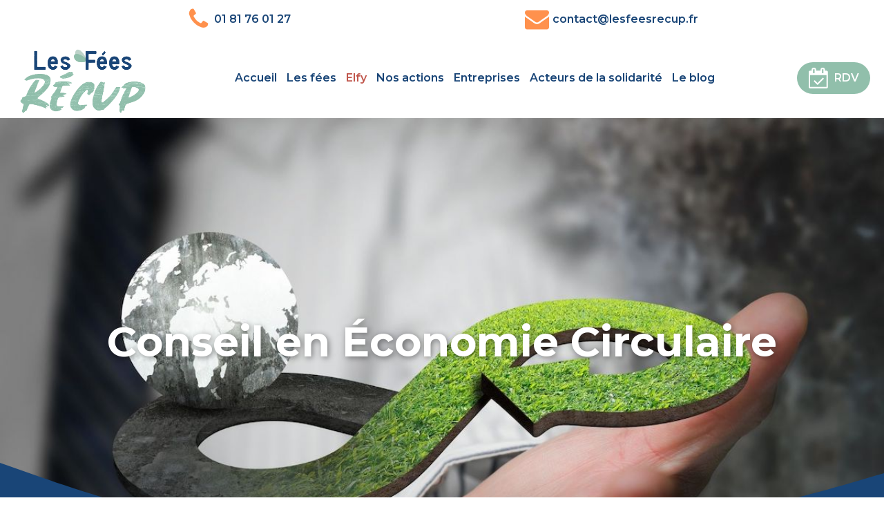

--- FILE ---
content_type: text/html; charset=UTF-8
request_url: https://lesfeesrecup.fr/conseiller-sur-leconomie-circulaire/
body_size: 18180
content:
<!DOCTYPE html>
<html lang="fr-FR" >
<head>
<meta charset="UTF-8">
<meta name="viewport" content="width=device-width, initial-scale=1.0">
<!-- WP_HEAD() START -->
<title>Conseiller sur l&#039;économie circulaire</title>

			<script type='text/javascript' src='//ajax.googleapis.com/ajax/libs/webfont/1/webfont.js'></script>
			<script type="text/javascript">
			WebFont.load({
				google: {
					families: ["Montserrat:100,200,300,400,500,600,700,800,900","Montserrat:100,200,300,400,500,600,700,800,900"]
				}
			});
			</script>
			<meta name='robots' content='max-image-preview:large' />
<script>
		var tarteaucitronForceLanguage = "fr";
		</script><script type="text/javascript" src="https://tarteaucitron.io/load.js?locale=fr&iswordpress=true&domain=lesfeesrecup.fr&uuid=a22f4ee625c07fc5b9a57ade7a71da443b2226a7"></script><link rel='dns-prefetch' href='//static.addtoany.com' />
<link rel='stylesheet' id='wp-block-library-css' href='https://lesfeesrecup.fr/wp-includes/css/dist/block-library/style.min.css?ver=6.5.7' type='text/css' media='all' />
<link rel='stylesheet' id='mpp_gutenberg-css' href='https://lesfeesrecup.fr/wp-content/plugins/metronet-profile-picture/dist/blocks.style.build.css?ver=2.6.3' type='text/css' media='all' />
<style id='classic-theme-styles-inline-css' type='text/css'>
/*! This file is auto-generated */
.wp-block-button__link{color:#fff;background-color:#32373c;border-radius:9999px;box-shadow:none;text-decoration:none;padding:calc(.667em + 2px) calc(1.333em + 2px);font-size:1.125em}.wp-block-file__button{background:#32373c;color:#fff;text-decoration:none}
</style>
<style id='global-styles-inline-css' type='text/css'>
body{--wp--preset--color--black: #000000;--wp--preset--color--cyan-bluish-gray: #abb8c3;--wp--preset--color--white: #ffffff;--wp--preset--color--pale-pink: #f78da7;--wp--preset--color--vivid-red: #cf2e2e;--wp--preset--color--luminous-vivid-orange: #ff6900;--wp--preset--color--luminous-vivid-amber: #fcb900;--wp--preset--color--light-green-cyan: #7bdcb5;--wp--preset--color--vivid-green-cyan: #00d084;--wp--preset--color--pale-cyan-blue: #8ed1fc;--wp--preset--color--vivid-cyan-blue: #0693e3;--wp--preset--color--vivid-purple: #9b51e0;--wp--preset--gradient--vivid-cyan-blue-to-vivid-purple: linear-gradient(135deg,rgba(6,147,227,1) 0%,rgb(155,81,224) 100%);--wp--preset--gradient--light-green-cyan-to-vivid-green-cyan: linear-gradient(135deg,rgb(122,220,180) 0%,rgb(0,208,130) 100%);--wp--preset--gradient--luminous-vivid-amber-to-luminous-vivid-orange: linear-gradient(135deg,rgba(252,185,0,1) 0%,rgba(255,105,0,1) 100%);--wp--preset--gradient--luminous-vivid-orange-to-vivid-red: linear-gradient(135deg,rgba(255,105,0,1) 0%,rgb(207,46,46) 100%);--wp--preset--gradient--very-light-gray-to-cyan-bluish-gray: linear-gradient(135deg,rgb(238,238,238) 0%,rgb(169,184,195) 100%);--wp--preset--gradient--cool-to-warm-spectrum: linear-gradient(135deg,rgb(74,234,220) 0%,rgb(151,120,209) 20%,rgb(207,42,186) 40%,rgb(238,44,130) 60%,rgb(251,105,98) 80%,rgb(254,248,76) 100%);--wp--preset--gradient--blush-light-purple: linear-gradient(135deg,rgb(255,206,236) 0%,rgb(152,150,240) 100%);--wp--preset--gradient--blush-bordeaux: linear-gradient(135deg,rgb(254,205,165) 0%,rgb(254,45,45) 50%,rgb(107,0,62) 100%);--wp--preset--gradient--luminous-dusk: linear-gradient(135deg,rgb(255,203,112) 0%,rgb(199,81,192) 50%,rgb(65,88,208) 100%);--wp--preset--gradient--pale-ocean: linear-gradient(135deg,rgb(255,245,203) 0%,rgb(182,227,212) 50%,rgb(51,167,181) 100%);--wp--preset--gradient--electric-grass: linear-gradient(135deg,rgb(202,248,128) 0%,rgb(113,206,126) 100%);--wp--preset--gradient--midnight: linear-gradient(135deg,rgb(2,3,129) 0%,rgb(40,116,252) 100%);--wp--preset--font-size--small: 13px;--wp--preset--font-size--medium: 20px;--wp--preset--font-size--large: 36px;--wp--preset--font-size--x-large: 42px;--wp--preset--spacing--20: 0.44rem;--wp--preset--spacing--30: 0.67rem;--wp--preset--spacing--40: 1rem;--wp--preset--spacing--50: 1.5rem;--wp--preset--spacing--60: 2.25rem;--wp--preset--spacing--70: 3.38rem;--wp--preset--spacing--80: 5.06rem;--wp--preset--shadow--natural: 6px 6px 9px rgba(0, 0, 0, 0.2);--wp--preset--shadow--deep: 12px 12px 50px rgba(0, 0, 0, 0.4);--wp--preset--shadow--sharp: 6px 6px 0px rgba(0, 0, 0, 0.2);--wp--preset--shadow--outlined: 6px 6px 0px -3px rgba(255, 255, 255, 1), 6px 6px rgba(0, 0, 0, 1);--wp--preset--shadow--crisp: 6px 6px 0px rgba(0, 0, 0, 1);}:where(.is-layout-flex){gap: 0.5em;}:where(.is-layout-grid){gap: 0.5em;}body .is-layout-flex{display: flex;}body .is-layout-flex{flex-wrap: wrap;align-items: center;}body .is-layout-flex > *{margin: 0;}body .is-layout-grid{display: grid;}body .is-layout-grid > *{margin: 0;}:where(.wp-block-columns.is-layout-flex){gap: 2em;}:where(.wp-block-columns.is-layout-grid){gap: 2em;}:where(.wp-block-post-template.is-layout-flex){gap: 1.25em;}:where(.wp-block-post-template.is-layout-grid){gap: 1.25em;}.has-black-color{color: var(--wp--preset--color--black) !important;}.has-cyan-bluish-gray-color{color: var(--wp--preset--color--cyan-bluish-gray) !important;}.has-white-color{color: var(--wp--preset--color--white) !important;}.has-pale-pink-color{color: var(--wp--preset--color--pale-pink) !important;}.has-vivid-red-color{color: var(--wp--preset--color--vivid-red) !important;}.has-luminous-vivid-orange-color{color: var(--wp--preset--color--luminous-vivid-orange) !important;}.has-luminous-vivid-amber-color{color: var(--wp--preset--color--luminous-vivid-amber) !important;}.has-light-green-cyan-color{color: var(--wp--preset--color--light-green-cyan) !important;}.has-vivid-green-cyan-color{color: var(--wp--preset--color--vivid-green-cyan) !important;}.has-pale-cyan-blue-color{color: var(--wp--preset--color--pale-cyan-blue) !important;}.has-vivid-cyan-blue-color{color: var(--wp--preset--color--vivid-cyan-blue) !important;}.has-vivid-purple-color{color: var(--wp--preset--color--vivid-purple) !important;}.has-black-background-color{background-color: var(--wp--preset--color--black) !important;}.has-cyan-bluish-gray-background-color{background-color: var(--wp--preset--color--cyan-bluish-gray) !important;}.has-white-background-color{background-color: var(--wp--preset--color--white) !important;}.has-pale-pink-background-color{background-color: var(--wp--preset--color--pale-pink) !important;}.has-vivid-red-background-color{background-color: var(--wp--preset--color--vivid-red) !important;}.has-luminous-vivid-orange-background-color{background-color: var(--wp--preset--color--luminous-vivid-orange) !important;}.has-luminous-vivid-amber-background-color{background-color: var(--wp--preset--color--luminous-vivid-amber) !important;}.has-light-green-cyan-background-color{background-color: var(--wp--preset--color--light-green-cyan) !important;}.has-vivid-green-cyan-background-color{background-color: var(--wp--preset--color--vivid-green-cyan) !important;}.has-pale-cyan-blue-background-color{background-color: var(--wp--preset--color--pale-cyan-blue) !important;}.has-vivid-cyan-blue-background-color{background-color: var(--wp--preset--color--vivid-cyan-blue) !important;}.has-vivid-purple-background-color{background-color: var(--wp--preset--color--vivid-purple) !important;}.has-black-border-color{border-color: var(--wp--preset--color--black) !important;}.has-cyan-bluish-gray-border-color{border-color: var(--wp--preset--color--cyan-bluish-gray) !important;}.has-white-border-color{border-color: var(--wp--preset--color--white) !important;}.has-pale-pink-border-color{border-color: var(--wp--preset--color--pale-pink) !important;}.has-vivid-red-border-color{border-color: var(--wp--preset--color--vivid-red) !important;}.has-luminous-vivid-orange-border-color{border-color: var(--wp--preset--color--luminous-vivid-orange) !important;}.has-luminous-vivid-amber-border-color{border-color: var(--wp--preset--color--luminous-vivid-amber) !important;}.has-light-green-cyan-border-color{border-color: var(--wp--preset--color--light-green-cyan) !important;}.has-vivid-green-cyan-border-color{border-color: var(--wp--preset--color--vivid-green-cyan) !important;}.has-pale-cyan-blue-border-color{border-color: var(--wp--preset--color--pale-cyan-blue) !important;}.has-vivid-cyan-blue-border-color{border-color: var(--wp--preset--color--vivid-cyan-blue) !important;}.has-vivid-purple-border-color{border-color: var(--wp--preset--color--vivid-purple) !important;}.has-vivid-cyan-blue-to-vivid-purple-gradient-background{background: var(--wp--preset--gradient--vivid-cyan-blue-to-vivid-purple) !important;}.has-light-green-cyan-to-vivid-green-cyan-gradient-background{background: var(--wp--preset--gradient--light-green-cyan-to-vivid-green-cyan) !important;}.has-luminous-vivid-amber-to-luminous-vivid-orange-gradient-background{background: var(--wp--preset--gradient--luminous-vivid-amber-to-luminous-vivid-orange) !important;}.has-luminous-vivid-orange-to-vivid-red-gradient-background{background: var(--wp--preset--gradient--luminous-vivid-orange-to-vivid-red) !important;}.has-very-light-gray-to-cyan-bluish-gray-gradient-background{background: var(--wp--preset--gradient--very-light-gray-to-cyan-bluish-gray) !important;}.has-cool-to-warm-spectrum-gradient-background{background: var(--wp--preset--gradient--cool-to-warm-spectrum) !important;}.has-blush-light-purple-gradient-background{background: var(--wp--preset--gradient--blush-light-purple) !important;}.has-blush-bordeaux-gradient-background{background: var(--wp--preset--gradient--blush-bordeaux) !important;}.has-luminous-dusk-gradient-background{background: var(--wp--preset--gradient--luminous-dusk) !important;}.has-pale-ocean-gradient-background{background: var(--wp--preset--gradient--pale-ocean) !important;}.has-electric-grass-gradient-background{background: var(--wp--preset--gradient--electric-grass) !important;}.has-midnight-gradient-background{background: var(--wp--preset--gradient--midnight) !important;}.has-small-font-size{font-size: var(--wp--preset--font-size--small) !important;}.has-medium-font-size{font-size: var(--wp--preset--font-size--medium) !important;}.has-large-font-size{font-size: var(--wp--preset--font-size--large) !important;}.has-x-large-font-size{font-size: var(--wp--preset--font-size--x-large) !important;}
.wp-block-navigation a:where(:not(.wp-element-button)){color: inherit;}
:where(.wp-block-post-template.is-layout-flex){gap: 1.25em;}:where(.wp-block-post-template.is-layout-grid){gap: 1.25em;}
:where(.wp-block-columns.is-layout-flex){gap: 2em;}:where(.wp-block-columns.is-layout-grid){gap: 2em;}
.wp-block-pullquote{font-size: 1.5em;line-height: 1.6;}
</style>
<link rel='stylesheet' id='contact-form-7-css' href='https://lesfeesrecup.fr/wp-content/plugins/contact-form-7/includes/css/styles.css?ver=5.9.8' type='text/css' media='all' />
<link rel='stylesheet' id='oxygen-css' href='https://lesfeesrecup.fr/wp-content/plugins/oxygen/component-framework/oxygen.css?ver=4.9' type='text/css' media='all' />
<link rel='stylesheet' id='jobs-that-makesense-css-css' href='https://lesfeesrecup.fr/wp-content/plugins/jobs-that-makesense/css/styles.css?ver=1.3.2' type='text/css' media='all' />
<link rel='stylesheet' id='addtoany-css' href='https://lesfeesrecup.fr/wp-content/plugins/add-to-any/addtoany.min.css?ver=1.16' type='text/css' media='all' />
<script type="text/javascript" src="https://lesfeesrecup.fr/wp-includes/js/jquery/jquery.min.js?ver=3.7.1" id="jquery-core-js"></script>
<script type="text/javascript" id="addtoany-core-js-before">
/* <![CDATA[ */
window.a2a_config=window.a2a_config||{};a2a_config.callbacks=[];a2a_config.overlays=[];a2a_config.templates={};a2a_localize = {
	Share: "Partager",
	Save: "Enregistrer",
	Subscribe: "S'abonner",
	Email: "E-mail",
	Bookmark: "Signet",
	ShowAll: "Montrer tout",
	ShowLess: "Montrer moins",
	FindServices: "Trouver des service(s)",
	FindAnyServiceToAddTo: "Trouver instantan&eacute;ment des services &agrave; ajouter &agrave;",
	PoweredBy: "Propuls&eacute; par",
	ShareViaEmail: "Partager par e-mail",
	SubscribeViaEmail: "S’abonner par e-mail",
	BookmarkInYourBrowser: "Ajouter un signet dans votre navigateur",
	BookmarkInstructions: "Appuyez sur Ctrl+D ou \u2318+D pour mettre cette page en signet",
	AddToYourFavorites: "Ajouter &agrave; vos favoris",
	SendFromWebOrProgram: "Envoyer depuis n’importe quelle adresse e-mail ou logiciel e-mail",
	EmailProgram: "Programme d’e-mail",
	More: "Plus&#8230;",
	ThanksForSharing: "Merci de partager !",
	ThanksForFollowing: "Merci de nous suivre !"
};
/* ]]> */
</script>
<script type="text/javascript" defer src="https://static.addtoany.com/menu/page.js" id="addtoany-core-js"></script>
<script type="text/javascript" defer src="https://lesfeesrecup.fr/wp-content/plugins/add-to-any/addtoany.min.js?ver=1.1" id="addtoany-jquery-js"></script>
<link rel="https://api.w.org/" href="https://lesfeesrecup.fr/wp-json/" /><link rel="alternate" type="application/json" href="https://lesfeesrecup.fr/wp-json/wp/v2/pages/1439" /><link rel="EditURI" type="application/rsd+xml" title="RSD" href="https://lesfeesrecup.fr/xmlrpc.php?rsd" />
<meta name="generator" content="WordPress 6.5.7" />
<link rel='shortlink' href='https://lesfeesrecup.fr/?p=1439' />
<link rel="alternate" type="application/json+oembed" href="https://lesfeesrecup.fr/wp-json/oembed/1.0/embed?url=https%3A%2F%2Flesfeesrecup.fr%2Fconseiller-sur-leconomie-circulaire%2F" />
<link rel="alternate" type="text/xml+oembed" href="https://lesfeesrecup.fr/wp-json/oembed/1.0/embed?url=https%3A%2F%2Flesfeesrecup.fr%2Fconseiller-sur-leconomie-circulaire%2F&#038;format=xml" />

		<!-- GA Google Analytics @ https://m0n.co/ga -->
		<script async src="https://www.googletagmanager.com/gtag/js?id=G-TDKC8GMYBS"></script>
		<script>
			window.dataLayer = window.dataLayer || [];
			function gtag(){dataLayer.push(arguments);}
			gtag('js', new Date());
			gtag('config', 'G-TDKC8GMYBS');
		</script>

	<link rel="canonical" href="https://lesfeesrecup.fr/conseiller-sur-leconomie-circulaire/" />
<meta name="title" content="Conseiller sur l&#039;économie circulaire" /><link rel="icon" href="https://lesfeesrecup.fr/wp-content/uploads/2020/04/cropped-test-symbole-les-fées-récup-32x32.png" sizes="32x32" />
<link rel="icon" href="https://lesfeesrecup.fr/wp-content/uploads/2020/04/cropped-test-symbole-les-fées-récup-192x192.png" sizes="192x192" />
<link rel="apple-touch-icon" href="https://lesfeesrecup.fr/wp-content/uploads/2020/04/cropped-test-symbole-les-fées-récup-180x180.png" />
<meta name="msapplication-TileImage" content="https://lesfeesrecup.fr/wp-content/uploads/2020/04/cropped-test-symbole-les-fées-récup-270x270.png" />
		<style type="text/css" id="wp-custom-css">
			.elfy-color.menu-item > a {
 color:#c0554b !important;
}		</style>
		<link rel='stylesheet' id='oxygen-cache-1520-css' href='//lesfeesrecup.fr/wp-content/uploads/oxygen/css/1520.css?cache=1747129902&#038;ver=6.5.7' type='text/css' media='all' />
<link rel='stylesheet' id='oxygen-cache-1439-css' href='//lesfeesrecup.fr/wp-content/uploads/oxygen/css/1439.css?cache=1663146685&#038;ver=6.5.7' type='text/css' media='all' />
<link rel='stylesheet' id='oxygen-universal-styles-css' href='//lesfeesrecup.fr/wp-content/uploads/oxygen/css/universal.css?cache=1767687693&#038;ver=6.5.7' type='text/css' media='all' />
<!-- END OF WP_HEAD() -->
</head>
<body class="page-template-default page page-id-1439  wp-embed-responsive oxygen-body" >




						<section id="section-45-1520" class=" ct-section" ><div class="ct-section-inner-wrap"><div id="div_block-47-1520" class="ct-div-block" ><div id="fancy_icon-48-1520" class="ct-fancy-icon" ><svg id="svg-fancy_icon-48-1520"><use xlink:href="#FontAwesomeicon-phone"></use></svg></div><div id="text_block-49-1520" class="ct-text-block" >01 81 76 01 27</div></div><div id="div_block-52-1520" class="ct-div-block" ><div id="fancy_icon-53-1520" class="ct-fancy-icon" ><svg id="svg-fancy_icon-53-1520"><use xlink:href="#FontAwesomeicon-envelope"></use></svg></div><div id="text_block-54-1520" class="ct-text-block" >contact@lesfeesrecup.fr</div></div></div></section><header id="_header-1-17" class="oxy-header-wrapper oxy-sticky-header oxy-overlay-header oxy-header" ><div id="_header_row-2-17" class="oxy-header-row" ><div class="oxy-header-container"><div id="_header_left-3-17" class="oxy-header-left" ><a id="link-21-17" class="ct-link" href="https://lesfeesrecup.fr/home-new" target="_self"  ><img  id="image-6-17" alt="" src="https://lesfeesrecup.fr/wp-content/uploads/2020/03/logo-final-couleurs.png" class="ct-image"/></a></div><div id="_header_center-4-17" class="oxy-header-center" >
		<div id="-pro-menu-18-17" class="oxy-pro-menu " ><div class="oxy-pro-menu-mobile-open-icon  oxy-pro-menu-off-canvas-trigger oxy-pro-menu-off-canvas-left" data-off-canvas-alignment="left"><svg id="-pro-menu-18-17-open-icon"><use xlink:href="#FontAwesomeicon-magic"></use></svg>Menu</div>

                
        <div class="oxy-pro-menu-container  oxy-pro-menu-dropdown-links-visible-on-mobile oxy-pro-menu-dropdown-links-toggle oxy-pro-menu-show-dropdown" data-aos-duration="600" 

             data-oxy-pro-menu-dropdown-animation="fade-up"
             data-oxy-pro-menu-dropdown-animation-duration="0.4"
             data-entire-parent-toggles-dropdown="true"

                          data-oxy-pro-menu-off-canvas-animation="fade-right"
             
                          data-oxy-pro-menu-dropdown-animation-duration="0.4"
             
                          data-oxy-pro-menu-dropdown-links-on-mobile="toggle">
             
            <div class="menu-menu-new-container"><ul id="menu-menu-new" class="oxy-pro-menu-list"><li id="menu-item-1521" class="menu-item menu-item-type-post_type menu-item-object-page menu-item-home menu-item-1521"><a href="https://lesfeesrecup.fr/">Accueil</a></li>
<li id="menu-item-1532" class="menu-item menu-item-type-post_type menu-item-object-page menu-item-1532"><a href="https://lesfeesrecup.fr/les-fees/">Les fées</a></li>
<li id="menu-item-3162" class="elfy-color menu-item menu-item-type-post_type menu-item-object-page menu-item-3162"><a href="https://lesfeesrecup.fr/elfy-la-bricolade/">Elfy</a></li>
<li id="menu-item-2427" class="menu-item menu-item-type-post_type menu-item-object-page menu-item-2427"><a href="https://lesfeesrecup.fr/nos-projets/">Nos actions</a></li>
<li id="menu-item-3068" class="menu-item menu-item-type-post_type menu-item-object-page menu-item-3068"><a href="https://lesfeesrecup.fr/entreprises-2/">Entreprises</a></li>
<li id="menu-item-3067" class="menu-item menu-item-type-post_type menu-item-object-page menu-item-3067"><a href="https://lesfeesrecup.fr/acteurs-des-solidarites/">Acteurs de la solidarité</a></li>
<li id="menu-item-1525" class="menu-item menu-item-type-post_type menu-item-object-page menu-item-1525"><a href="https://lesfeesrecup.fr/magazine/">Le blog</a></li>
</ul></div>
            <div class="oxy-pro-menu-mobile-close-icon"><svg id="svg--pro-menu-18-17"><use xlink:href="#FontAwesomeicon-close"></use></svg>fermer</div>

        </div>

        </div>

		<script type="text/javascript">
			jQuery('#-pro-menu-18-17 .oxy-pro-menu-show-dropdown .menu-item-has-children > a', 'body').each(function(){
                jQuery(this).append('<div class="oxy-pro-menu-dropdown-icon-click-area"><svg class="oxy-pro-menu-dropdown-icon"><use xlink:href="#FontAwesomeicon-angle-down"></use></svg></div>');
            });
            jQuery('#-pro-menu-18-17 .oxy-pro-menu-show-dropdown .menu-item:not(.menu-item-has-children) > a', 'body').each(function(){
                jQuery(this).append('<div class="oxy-pro-menu-dropdown-icon-click-area"></div>');
            });			</script></div><div id="_header_right-5-17" class="oxy-header-right" ><a id="link-42-1520" class="ct-link oxel_icon_button__container" href="https://calendly.com/les-fees-recup/prise-de-connaissance-de-vos-besoins" target="_blank"   role="button"><div id="fancy_icon-43-1520" class="ct-fancy-icon oxel_icon_button_icon" ><svg id="svg-fancy_icon-43-1520"><use xlink:href="#FontAwesomeicon-calendar-check-o"></use></svg></div><div id="text_block-44-1520" class="ct-text-block oxel_icon_button_text" >RDV</div></a></div></div></div></header>
				<script type="text/javascript">
			jQuery(document).ready(function() {
				var selector = "#_header-1-17",
					scrollval = parseInt("300");
				if (!scrollval || scrollval < 1) {
										if (jQuery(window).width() >= 1121){
											jQuery("body").css("margin-top", jQuery(selector).outerHeight());
						jQuery(selector).addClass("oxy-sticky-header-active");
										}
									}
				else {
					var scrollTopOld = 0;
					jQuery(window).scroll(function() {
						if (!jQuery('body').hasClass('oxy-nav-menu-prevent-overflow')) {
							if (jQuery(this).scrollTop() > scrollval 
																) {
								if (
																		jQuery(window).width() >= 1121 && 
																		!jQuery(selector).hasClass("oxy-sticky-header-active")) {
									if (jQuery(selector).css('position')!='absolute') {
										jQuery("body").css("margin-top", jQuery(selector).outerHeight());
									}
									jQuery(selector)
										.addClass("oxy-sticky-header-active")
																			.addClass("oxy-sticky-header-fade-in");
																	}
							}
							else {
								jQuery(selector)
									.removeClass("oxy-sticky-header-fade-in")
									.removeClass("oxy-sticky-header-active");
								if (jQuery(selector).css('position')!='absolute') {
									jQuery("body").css("margin-top", "");
								}
							}
							scrollTopOld = jQuery(this).scrollTop();
						}
					})
				}
			});
		</script><div id='inner_content-7-17' class='ct-inner-content'><section id="section-145-1439" class=" ct-section ct-section-with-shape-divider" ><div class="ct-section-inner-wrap"><h1 id="headline-146-1439" class="ct-headline">Conseil en Économie Circulaire</h1>
		<div id="-shape-divider-147-1439" class="oxy-shape-divider " >        
        <div class="oxy_shape_divider" >
            <svg xmlns="http://www.w3.org/2000/svg" viewBox="0 0 1440 320" preserveAspectRatio="none"><path fill="currentColor" fill-opacity="1" d="M0,0L48,32C96,64,192,128,288,165.3C384,203,480,213,576,208C672,203,768,181,864,176C960,171,1056,181,1152,160C1248,139,1344,85,1392,58.7L1440,32L1440,320L1392,320C1344,320,1248,320,1152,320C1056,320,960,320,864,320C768,320,672,320,576,320C480,320,384,320,288,320C192,320,96,320,48,320L0,320Z"></path></svg>        </div>

        </div>

		</div></section><section id="section-3-1439" class=" ct-section" ><div class="ct-section-inner-wrap"><div id="text_block-159-1439" class="ct-text-block" >Vous êtes une entreprise et vous souhaitez :</div><div id="div_block-157-1439" class="ct-div-block" ><div id="div_block-158-1439" class="ct-div-block" ><div id="div_block-160-1439" class="ct-div-block" ><div id="fancy_icon-161-1439" class="ct-fancy-icon" ><svg id="svg-fancy_icon-161-1439"><use xlink:href="#FontAwesomeicon-leaf"></use></svg></div><div id="text_block-162-1439" class="ct-text-block" >Répondre aux exigences réglementaires en terme de tri sélectif et de réduction des déchets<br></div></div><div id="div_block-163-1439" class="ct-div-block" ><div id="fancy_icon-164-1439" class="ct-fancy-icon" ><svg id="svg-fancy_icon-164-1439"><use xlink:href="#FontAwesomeicon-leaf"></use></svg></div><div id="text_block-165-1439" class="ct-text-block" >Développer des solutions de réemploi et de recyclage<br></div></div></div></div><div id="text_block-168-1439" class="ct-text-block" >Nous proposons des solutions d’accompagnement pour vous permettre de rester compétitifs et vous différencier de vos concurrents.<br></div></div></section><section id="section-42-1439" class=" ct-section ct-section-with-shape-divider" ><div class="ct-section-inner-wrap"><h1 id="headline-43-1439" class="ct-headline">Notre offre de service</h1><div id="div_block-49-1439" class="ct-div-block" ><div id="div_block-50-1439" class="ct-div-block" ><h1 id="headline-51-1439" class="ct-headline">Réalisation de diagnostics</h1><div id="div_block-57-1439" class="ct-div-block" ><div id="fancy_icon-58-1439" class="ct-fancy-icon" ><svg id="svg-fancy_icon-58-1439"><use xlink:href="#FontAwesomeicon-leaf"></use></svg></div><div id="text_block-53-1439" class="ct-text-block" >ECOUTE du besoin du client</div></div><div id="div_block-60-1439" class="ct-div-block" ><div id="fancy_icon-61-1439" class="ct-fancy-icon" ><svg id="svg-fancy_icon-61-1439"><use xlink:href="#FontAwesomeicon-leaf"></use></svg></div><div id="text_block-62-1439" class="ct-text-block" >COLLECTE DES DONNÉES sur la gestion des déchets</div></div><div id="div_block-64-1439" class="ct-div-block" ><div id="fancy_icon-65-1439" class="ct-fancy-icon" ><svg id="svg-fancy_icon-65-1439"><use xlink:href="#FontAwesomeicon-leaf"></use></svg></div><div id="text_block-66-1439" class="ct-text-block" >PROPOSITION DE MÉTHODE INDUSTRIELLE pour réduire le gaspillage et valoriser les déchets</div></div></div><div id="div_block-68-1439" class="ct-div-block" ><h1 id="headline-69-1439" class="ct-headline">Définition d'un plan d'actions</h1><div id="div_block-70-1439" class="ct-div-block" ><div id="fancy_icon-71-1439" class="ct-fancy-icon" ><svg id="svg-fancy_icon-71-1439"><use xlink:href="#FontAwesomeicon-leaf"></use></svg></div><div id="text_block-72-1439" class="ct-text-block" >Proposition d'ACTIONS et de PROCÉDÉS INDUSTRIELS pour développer l'économie circulaire</div></div><div id="div_block-73-1439" class="ct-div-block" ><div id="fancy_icon-74-1439" class="ct-fancy-icon" ><svg id="svg-fancy_icon-74-1439"><use xlink:href="#FontAwesomeicon-leaf"></use></svg></div><div id="text_block-75-1439" class="ct-text-block" >CHIFFRAGE des actions à mettre en œuvre<br></div></div><div id="div_block-76-1439" class="ct-div-block" ><div id="fancy_icon-77-1439" class="ct-fancy-icon" ><svg id="svg-fancy_icon-77-1439"><use xlink:href="#FontAwesomeicon-leaf"></use></svg></div><div id="text_block-78-1439" class="ct-text-block" >Recherche de PARTENAIRES</div></div><div id="div_block-83-1439" class="ct-div-block" ><div id="fancy_icon-84-1439" class="ct-fancy-icon" ><svg id="svg-fancy_icon-84-1439"><use xlink:href="#FontAwesomeicon-leaf"></use></svg></div><div id="text_block-85-1439" class="ct-text-block" >Recherche de FINANCEMENTS PUBLICS<br></div></div><div id="div_block-86-1439" class="ct-div-block" ><div id="fancy_icon-87-1439" class="ct-fancy-icon" ><svg id="svg-fancy_icon-87-1439"><use xlink:href="#FontAwesomeicon-leaf"></use></svg></div><div id="text_block-88-1439" class="ct-text-block" >Mise en place d'une MÉTHODE D'ÉVALUATION DES ACTIONS</div></div></div></div>
		<div id="-shape-divider-46-1439" class="oxy-shape-divider " >        
        <div class="oxy_shape_divider oxy_shape_divider_top" style="transform:  scaleY(-1)">
            <svg xmlns="http://www.w3.org/2000/svg" viewBox="0 0 1440 320" preserveAspectRatio="none"><path fill="currentColor" fill-opacity="1" d="M0,32L40,64C80,96,160,160,240,181.3C320,203,400,181,480,197.3C560,213,640,267,720,261.3C800,256,880,192,960,154.7C1040,117,1120,107,1200,85.3C1280,64,1360,32,1400,16L1440,0L1440,320L1400,320C1360,320,1280,320,1200,320C1120,320,1040,320,960,320C880,320,800,320,720,320C640,320,560,320,480,320C400,320,320,320,240,320C160,320,80,320,40,320L0,320Z"></path></svg>        </div>

        </div>

		</div></section><section id="section-95-1439" class=" ct-section ct-section-with-shape-divider" ><div class="ct-section-inner-wrap"><h1 id="headline-97-1439" class="ct-headline">Notre démarche</h1><div id="div_block-100-1439" class="ct-div-block" ><div id="div_block-101-1439" class="ct-div-block"  data-aos="fade-down" data-aos-duration="900"><img  id="image-102-1439" alt="" src="https://lesfeesrecup.fr/wp-content/uploads/2021/05/economie-circulaire-beige.png" class="ct-image"/><div id="text_block-103-1439" class="ct-text-block" >Développer l'économie circulaire</div></div><div id="div_block-104-1439" class="ct-div-block"  data-aos="fade-down" data-aos-duration="900"><img  id="image-105-1439" alt="" src="https://lesfeesrecup.fr/wp-content/uploads/2021/05/ensemble-beige.png" class="ct-image"/><div id="text_block-106-1439" class="ct-text-block" >Favoriser le faire-ensemble</div></div><div id="div_block-107-1439" class="ct-div-block"  data-aos="fade-down" data-aos-duration="900"><img  id="image-108-1439" alt="" src="https://lesfeesrecup.fr/wp-content/uploads/2021/05/achat-beige.png" class="ct-image"/><div id="text_block-109-1439" class="ct-text-block" >Sensibiliser à la consommation responsable</div></div></div>
		<div id="-shape-divider-96-1439" class="oxy-shape-divider " >        
        <div class="oxy_shape_divider oxy_shape_divider_top" style="transform:  scaleY(-1) scaleX(-1)">
            <svg xmlns="http://www.w3.org/2000/svg" viewBox="0 0 1440 320" preserveAspectRatio="none"><path fill="currentColor" fill-opacity="1" d="M0,64L48,85.3C96,107,192,149,288,192C384,235,480,277,576,261.3C672,245,768,171,864,128C960,85,1056,75,1152,58.7C1248,43,1344,21,1392,10.7L1440,0L1440,320L1392,320C1344,320,1248,320,1152,320C1056,320,960,320,864,320C768,320,672,320,576,320C480,320,384,320,288,320C192,320,96,320,48,320L0,320Z"></path></svg>        </div>

        </div>

		</div></section><section id="section-191-1439" class=" ct-section ct-section-with-shape-divider" ><div class="ct-section-inner-wrap"><h1 id="headline-192-1439" class="ct-headline">Exemple de projet</h1><div id="div_block-193-1439" class="ct-div-block" ><div id="div_block-194-1439" class="ct-div-block" ><div id="text_block-195-1439" class="ct-text-block" >Nous avons accompagné Triethic dans la réalisation de son projet de recyclage du plastique. L’obtention de financements publics a permis à l’entreprise de réaliser des travaux de recherche et développement, d’achat de machines et la création d’emplois accessibles à des personnes en situation de handicap. Grâce à la mise en relation avec nos partenaires, Triethic a créé Casquethic, la première filière de recyclage des casques de chantier.<br></div></div></div><img  id="image-196-1439" alt="" src="https://lesfeesrecup.fr/wp-content/uploads/2021/05/image-projet-2.jpg" class="ct-image"/><div id="div_block-197-1439" class="ct-div-block" ><div id="text_block-198-1439" class="ct-text-block" >" Emilie Renault dirigeante des Fées Récup a su prendre nos différentes problématiques à bras le corps. <br>Les Fées Récup ont su examiner notre problème, proposer une démarche et contourner les points de blocage pour faire aboutir un projet jusqu'à l'exploitation économique."</div><h1 id="headline-199-1439" class="ct-headline">Franck Binoche, Dirigeant de Triethic</h1></div>
		<div id="-shape-divider-200-1439" class="oxy-shape-divider " >        
        <div class="oxy_shape_divider oxy_shape_divider_top" style="transform:  scaleY(-1)">
            <svg xmlns="http://www.w3.org/2000/svg" viewBox="0 0 1440 320" preserveAspectRatio="none"><path fill="currentColor" fill-opacity="1" d="M0,32L40,64C80,96,160,160,240,181.3C320,203,400,181,480,197.3C560,213,640,267,720,261.3C800,256,880,192,960,154.7C1040,117,1120,107,1200,85.3C1280,64,1360,32,1400,16L1440,0L1440,320L1400,320C1360,320,1280,320,1200,320C1120,320,1040,320,960,320C880,320,800,320,720,320C640,320,560,320,480,320C400,320,320,320,240,320C160,320,80,320,40,320L0,320Z"></path></svg>        </div>

        </div>

		</div></section><section id="section-111-1439" class=" ct-section ct-section-with-shape-divider" ><div class="ct-section-inner-wrap"><h1 id="headline-112-1439" class="ct-headline">Aller plus loin</h1><div id="text_block-129-1439" class="ct-text-block" >Téléchargez directement notre brochure en rentrant votre adresse email ci-dessous :</div><div id="shortcode-128-1439" class="ct-shortcode" >
            <div 
                class="elfsight-widget-contact-form elfsight-widget" 
                data-elfsight-contact-form-options="%7B%22ei%22%3A%22%22%2C%22fields%22%3A%5B%7B%22type%22%3A%22email%22%2C%22label%22%3A%22Votre%20adresse%20email%22%2C%22description%22%3A%22%22%2C%22placeholder%22%3A%22%22%2C%22required%22%3Atrue%2C%22columnWidth%22%3A50%2C%22id%22%3A%22%5Bvotre-adresse-email%5D%22%7D%5D%2C%22headerActive%22%3Afalse%2C%22headerTitle%22%3A%22Get%20in%20Touch%22%2C%22headerText%22%3A%22Leave%20your%20message%20and%20we%27ll%20get%20back%20to%20you%20shortly.%22%2C%22headerPictureUrl%22%3A%22message%22%2C%22footerText%22%3A%22%22%2C%22actionAfterSubmit%22%3A%22redirect%22%2C%22successMessage%22%3A%22Merci%2C%20%26nbsp%3Bp%3Ca%20href%3D%5C%22https%3A%5C%2F%5C%2Flesfeesrecup.fr%5C%2Fwp-content%5C%2Fuploads%5C%2F2021%5C%2F05%5C%2FPresentation-Les-Fees-Recup-2021-Catalogue-complet.pdf%5C%22%20target%3D%5C%22_blank%5C%22%3Ecliquez-ici%3C%5C%2Fa%3Eour%20t%5Cu00e9l%5Cu00e9charger%20votre%20brochure%22%2C%22successContinueText%22%3A%22OK%22%2C%22redirectUrl%22%3A%22https%3A%5C%2F%5C%2Flesfeesrecup.fr%5C%2Fwp-content%5C%2Fuploads%5C%2F2025%5C%2F03%5C%2FCATALOGUE-LFR-2025-ENTREPRISES.pdf%22%2C%22submitText%22%3A%22%20Recevoir%20notre%20catalogue%22%2C%22stepsMessagesDivider%22%3Anull%2C%22stepsMessagesTitle%22%3Anull%2C%22stepsText%22%3A%22step%20%251%20of%20%252%22%2C%22stepBackText%22%3A%22Back%22%2C%22stepNextText%22%3A%22Next%22%2C%22errorMessageAllRequired%22%3A%22Please%2C%20fill%20all%20the%20required%20fields%22%2C%22errorMessageAllIncorrect%22%3A%22Please%2C%20fill%20all%20the%20fields%20correctly%22%2C%22errorMessageSetMailTo%22%3A%22Please%2C%20set%20the%20email%20to%20send%20messages%20to%22%2C%22errorMessageRequiredCaptcha%22%3A%22Please%2C%20enter%20the%20captcha%22%2C%22errorMessageFileSizeLimit%22%3A%22File%20size%20limit%20exceeded%22%2C%22errorMessageFileNotAllowed%22%3A%22File%20extension%20not%20allowed%22%2C%22errorMessageUnknown%22%3A%22Unknown%20error%22%2C%22errorMessageRequired%22%3A%22Required%20field%22%2C%22errorMessageInvalid%22%3A%22Invalid%22%2C%22errorMessageInvalidEmail%22%3A%22Invalid%20email%22%2C%22errorMessageInvalidPhone%22%3A%22Invalid%20phone%20number%22%2C%22errorMessageInvalidUrl%22%3A%22Invalid%20URL%22%2C%22calendarWeekdaysShorthand%22%3A%22Sun%5CnMon%5CnTue%5CnWed%5CnThu%5CnFri%5CnSat%22%2C%22calendarMonthsLonghand%22%3A%22January%5CnFebruary%5CnMarch%5CnApril%5CnMay%5CnJune%5CnJuly%5CnAugust%5CnSeptember%5CnOctober%5CnNovember%5CnDecember%22%2C%22showProgress%22%3Atrue%2C%22recaptchaType%22%3A%22invisible%22%2C%22integrationsGoogleToken%22%3A%22%22%2C%22integrationsGoogleSheetId%22%3A%22%22%2C%22layout%22%3A%22default%22%2C%22floatingIcon%22%3A%22message%22%2C%22floatingText%22%3A%22%22%2C%22floatingPosition%22%3A%22right%22%2C%22width%22%3A%22580%22%2C%22style%22%3A%22flat-rounded%22%2C%22mainColor%22%3A%22rgb%2825%2C%2069%2C%20119%29%22%2C%22apiUrl%22%3A%22https%3A%5C%2F%5C%2Flesfeesrecup.fr%5C%2Fwp-json%5C%2Felfsight-contact-form%5C%2Fapi%22%2C%22recaptchaKeyCheckbox%22%3A%226LfXGHgUAAAAAHNIE_EH7kEI1l4xvf_ynIlg5bfo%22%2C%22recaptchaKeyInvisible%22%3A%226Ld1CXgUAAAAAFTHmixC1Eo-NP7_3ddB1YOj9AfX%22%2C%22widgetId%22%3A%222%22%7D" 
                data-elfsight-contact-form-version="2.3.0"
                data-elfsight-widget-id="elfsight-contact-form-2">
            </div>
            </div><div id="text_block-133-1439" class="ct-text-block" >Ou contactez-nous directement pour échanger ensemble sur vos besoins :</div><div id="div_block-119-1439" class="ct-div-block" ><div id="div_block-120-1439" class="ct-div-block" ><div id="shortcode-125-1439" class="ct-shortcode" >
            <div 
                class="elfsight-widget-contact-form elfsight-widget" 
                data-elfsight-contact-form-options="%7B%22ei%22%3A%22%22%2C%22fields%22%3A%5B%7B%22type%22%3A%22dropdown%22%2C%22label%22%3A%22Vous%20repr%5Cu00e9sentez...%22%2C%22name%22%3A%22%22%2C%22placeholder%22%3A%22%22%2C%22options%22%3A%22Une%20entreprise%5CnUne%20association%5CnUne%20collectivit%5Cu00e9%5CnUn%20bailleur%20social%5CnAutre%22%2C%22scaleNumbersMin%22%3A1%2C%22scaleNumbersMax%22%3A10%2C%22leftCaption%22%3A%22Not%20likely%22%2C%22rightCaption%22%3A%22Very%20likely%22%2C%22fileLinkCaption%22%3A%22Choose%20file%22%2C%22fileDragCaption%22%3A%22or%20drag%20%26%20drop%20here%22%2C%22text%22%3A%22Text%22%2C%22title%22%3A%22Heading%22%2C%22caption%22%3A%22%22%2C%22value%22%3A%22%22%2C%22labelText%22%3A%22Label%22%2C%22dateTime%22%3A%22date%22%2C%22dateFormat%22%3A%22d.m.Y%22%2C%22timeFormat%22%3A%22H%3Ai%22%2C%22starsCount%22%3A5%2C%22required%22%3Atrue%2C%22description%22%3A%22%22%2C%22columnWidth%22%3A100%2C%22elementColumnWidth%22%3A100%2C%22fileAllowedAll%22%3Atrue%2C%22fileAllowed%22%3A%5B%22.jpg%22%2C%22.jpeg%22%2C%22.png%22%2C%22.gif%22%2C%22.txt%22%2C%22.pdf%22%2C%22.doc%22%2C%22.docx%22%2C%22.pages%22%2C%22.numbers%22%2C%22.xls%22%2C%22.xlsx%22%2C%22.odt%22%2C%22.ppt%22%2C%22.pptx%22%2C%22.pps%22%2C%22.ppsx%22%2C%22.html%22%5D%2C%22fileMax%22%3A25%2C%22fields%22%3A%22%22%2C%22id%22%3A%22%5Bvous-repr%5Cu00e9sentez...%5D%22%7D%2C%7B%22type%22%3A%22text%22%2C%22placeholder%22%3A%22%22%2C%22description%22%3A%22%22%2C%22label%22%3A%22Nom%22%2C%22required%22%3Afalse%2C%22columnWidth%22%3A50%2C%22id%22%3A%22%5Bnom%5D%22%7D%2C%7B%22type%22%3A%22email%22%2C%22label%22%3A%22Adresse%20email%22%2C%22description%22%3A%22%22%2C%22placeholder%22%3A%22%22%2C%22required%22%3Atrue%2C%22columnWidth%22%3A50%2C%22id%22%3A%22%5Badresse-email%5D%22%7D%2C%7B%22type%22%3A%22phone%22%2C%22label%22%3A%22T%5Cu00e9l%5Cu00e9phone%22%2C%22placeholder%22%3A%22%22%2C%22description%22%3A%22%22%2C%22required%22%3Afalse%2C%22columnWidth%22%3A100%2C%22id%22%3A%22%5Bt%5Cu00e9l%5Cu00e9phone%5D%22%7D%2C%7B%22type%22%3A%22textarea%22%2C%22label%22%3A%22Message%22%2C%22description%22%3A%22%22%2C%22placeholder%22%3A%22%22%2C%22required%22%3Atrue%2C%22columnWidth%22%3A100%2C%22id%22%3A%22%5Bmessage%5D%22%7D%2C%7B%22type%22%3A%22checkbox%22%2C%22label%22%3A%22%22%2C%22name%22%3A%22%22%2C%22placeholder%22%3A%22%22%2C%22options%22%3A%22J%5Cu2019accepte%20que%20mes%20coordonn%5Cu00e9es%20soient%20utilis%5Cu00e9es%20afin%20que%20Les%20F%5Cu00e9es%20R%5Cu00e9cup%20me%20contacte%22%2C%22scaleNumbersMin%22%3A1%2C%22scaleNumbersMax%22%3A10%2C%22leftCaption%22%3A%22Not%20likely%22%2C%22rightCaption%22%3A%22Very%20likely%22%2C%22fileLinkCaption%22%3A%22Choose%20file%22%2C%22fileDragCaption%22%3A%22or%20drag%20%26%20drop%20here%22%2C%22text%22%3A%22Text%22%2C%22title%22%3A%22Heading%22%2C%22caption%22%3A%22%22%2C%22value%22%3A%22%22%2C%22labelText%22%3A%22Label%22%2C%22dateTime%22%3A%22date%22%2C%22dateFormat%22%3A%22d.m.Y%22%2C%22timeFormat%22%3A%22H%3Ai%22%2C%22starsCount%22%3A5%2C%22required%22%3Atrue%2C%22description%22%3A%22%22%2C%22columnWidth%22%3A100%2C%22elementColumnWidth%22%3A100%2C%22fileAllowedAll%22%3Atrue%2C%22fileAllowed%22%3A%5B%22.jpg%22%2C%22.jpeg%22%2C%22.png%22%2C%22.gif%22%2C%22.txt%22%2C%22.pdf%22%2C%22.doc%22%2C%22.docx%22%2C%22.pages%22%2C%22.numbers%22%2C%22.xls%22%2C%22.xlsx%22%2C%22.odt%22%2C%22.ppt%22%2C%22.pptx%22%2C%22.pps%22%2C%22.ppsx%22%2C%22.html%22%5D%2C%22fileMax%22%3A25%2C%22fields%22%3A%22%22%2C%22id%22%3A%22%5B%5D%22%7D%5D%2C%22headerActive%22%3Afalse%2C%22headerTitle%22%3A%22Get%20in%20Touch%22%2C%22headerText%22%3A%22Leave%20your%20message%20and%20we%27ll%20get%20back%20to%20you%20shortly.%22%2C%22headerPictureUrl%22%3A%22message%22%2C%22footerText%22%3A%22%22%2C%22actionAfterSubmit%22%3A%22message%22%2C%22successMessage%22%3A%22Your%20message%20was%20successfully%20sent%21%20We%20will%20reply%20to%20you%20shortly.%22%2C%22successContinueText%22%3A%22OK%22%2C%22redirectUrl%22%3A%22https%3A%5C%2F%5C%2Fexample.com%22%2C%22submitText%22%3A%22Envoyer%22%2C%22stepsMessagesDivider%22%3Anull%2C%22stepsMessagesTitle%22%3Anull%2C%22stepsText%22%3A%22step%20%251%20of%20%252%22%2C%22stepBackText%22%3A%22Back%22%2C%22stepNextText%22%3A%22Next%22%2C%22errorMessageAllRequired%22%3A%22Please%2C%20fill%20all%20the%20required%20fields%22%2C%22errorMessageAllIncorrect%22%3A%22Please%2C%20fill%20all%20the%20fields%20correctly%22%2C%22errorMessageSetMailTo%22%3A%22Please%2C%20set%20the%20email%20to%20send%20messages%20to%22%2C%22errorMessageRequiredCaptcha%22%3A%22Please%2C%20enter%20the%20captcha%22%2C%22errorMessageFileSizeLimit%22%3A%22File%20size%20limit%20exceeded%22%2C%22errorMessageFileNotAllowed%22%3A%22File%20extension%20not%20allowed%22%2C%22errorMessageUnknown%22%3A%22Unknown%20error%22%2C%22errorMessageRequired%22%3A%22Required%20field%22%2C%22errorMessageInvalid%22%3A%22Invalid%22%2C%22errorMessageInvalidEmail%22%3A%22Invalid%20email%22%2C%22errorMessageInvalidPhone%22%3A%22Invalid%20phone%20number%22%2C%22errorMessageInvalidUrl%22%3A%22Invalid%20URL%22%2C%22calendarWeekdaysShorthand%22%3A%22Sun%5CnMon%5CnTue%5CnWed%5CnThu%5CnFri%5CnSat%22%2C%22calendarMonthsLonghand%22%3A%22January%5CnFebruary%5CnMarch%5CnApril%5CnMay%5CnJune%5CnJuly%5CnAugust%5CnSeptember%5CnOctober%5CnNovember%5CnDecember%22%2C%22showProgress%22%3Atrue%2C%22recaptchaType%22%3A%22invisible%22%2C%22integrationsGoogleToken%22%3A%22%22%2C%22integrationsGoogleSheetId%22%3A%22%22%2C%22layout%22%3A%22default%22%2C%22floatingIcon%22%3A%22message%22%2C%22floatingText%22%3A%22%22%2C%22floatingPosition%22%3A%22right%22%2C%22width%22%3A%22580%22%2C%22style%22%3A%22flat-rounded%22%2C%22mainColor%22%3A%22rgb%28145%2C%20191%2C%20171%29%22%2C%22apiUrl%22%3A%22https%3A%5C%2F%5C%2Flesfeesrecup.fr%5C%2Fwp-json%5C%2Felfsight-contact-form%5C%2Fapi%22%2C%22recaptchaKeyCheckbox%22%3A%226LfXGHgUAAAAAHNIE_EH7kEI1l4xvf_ynIlg5bfo%22%2C%22recaptchaKeyInvisible%22%3A%226Ld1CXgUAAAAAFTHmixC1Eo-NP7_3ddB1YOj9AfX%22%2C%22widgetId%22%3A%221%22%7D" 
                data-elfsight-contact-form-version="2.3.0"
                data-elfsight-widget-id="elfsight-contact-form-1">
            </div>
            </div></div><div id="div_block-122-1439" class="ct-div-block" ><a id="link-153-1439" class="ct-link" href="https://calendly.com/les-fees-recup/prise-de-connaissance-de-vos-besoins" target="_blank"  ><div id="fancy_icon-154-1439" class="ct-fancy-icon" ><svg id="svg-fancy_icon-154-1439"><use xlink:href="#Lineariconsicon-calendar-full"></use></svg></div><div id="text_block-155-1439" class="ct-text-block" >Prendre rendez-vous</div></a><div id="div_block-136-1439" class="ct-div-block" ><div id="fancy_icon-137-1439" class="ct-fancy-icon" ><svg id="svg-fancy_icon-137-1439"><use xlink:href="#Lineariconsicon-envelope"></use></svg></div><div id="text_block-138-1439" class="ct-text-block" >contact@lesfeesrecup.fr</div></div><div id="div_block-142-1439" class="ct-div-block" ><div id="fancy_icon-143-1439" class="ct-fancy-icon" ><svg id="svg-fancy_icon-143-1439"><use xlink:href="#Lineariconsicon-phone-handset"></use></svg></div><div id="text_block-144-1439" class="ct-text-block" >01 81 76 01 27</div></div></div></div>
		<div id="-shape-divider-116-1439" class="oxy-shape-divider " >        
        <div class="oxy_shape_divider oxy_shape_divider_top" style="transform:  scaleY(-1)">
            <svg xmlns="http://www.w3.org/2000/svg" viewBox="0 0 1440 320" preserveAspectRatio="none"><path fill="currentColor" fill-opacity="1" d="M0,0L48,32C96,64,192,128,288,165.3C384,203,480,213,576,208C672,203,768,181,864,176C960,171,1056,181,1152,160C1248,139,1344,85,1392,58.7L1440,32L1440,320L1392,320C1344,320,1248,320,1152,320C1056,320,960,320,864,320C768,320,672,320,576,320C480,320,384,320,288,320C192,320,96,320,48,320L0,320Z"></path></svg>        </div>

        </div>

		</div></section></div><section id="section-8-17" class=" ct-section" ><div class="ct-section-inner-wrap"><h1 id="headline-29-17" class="ct-headline">Retrouvez-nous sur :</h1><div id="div_block-23-17" class="ct-div-block" ><a id="link-36-17" class="ct-link" href="https://www.facebook.com/lesfeesrecup.fr/" target="_blank"  ><div id="fancy_icon-33-17" class="ct-fancy-icon" ><svg id="svg-fancy_icon-33-17"><use xlink:href="#FontAwesomeicon-facebook-square"></use></svg></div></a><a id="link-37-17" class="ct-link" href="https://www.pinterest.fr/lesfeesrecup/" target="_blank"  ><div id="fancy_icon-34-17" class="ct-fancy-icon" ><svg id="svg-fancy_icon-34-17"><use xlink:href="#FontAwesomeicon-pinterest-square"></use></svg></div></a><a id="link-38-17" class="ct-link" href="https://fr.linkedin.com/company/les-fees-recup" target="_blank"  ><div id="fancy_icon-35-17" class="ct-fancy-icon" ><svg id="svg-fancy_icon-35-17"><use xlink:href="#FontAwesomeicon-linkedin-square"></use></svg></div></a><a id="link-39-17" class="ct-link" href="https://www.instagram.com/lesfeesrecup/" target="_blank"  ><div id="fancy_icon-40-17" class="ct-fancy-icon" ><svg id="svg-fancy_icon-40-17"><use xlink:href="#FontAwesomeicon-instagram"></use></svg></div></a></div><div id="new_columns-9-17" class="ct-new-columns" ><div id="div_block-10-17" class="ct-div-block" ><nav id="_nav_menu-20-17" class="oxy-nav-menu oxy-nav-menu-dropdowns oxy-nav-menu-dropdown-arrow oxy-nav-menu-vertical" ><div class='oxy-menu-toggle'><div class='oxy-nav-menu-hamburger-wrap'><div class='oxy-nav-menu-hamburger'><div class='oxy-nav-menu-hamburger-line'></div><div class='oxy-nav-menu-hamburger-line'></div><div class='oxy-nav-menu-hamburger-line'></div></div></div></div><div class="menu-menu-footer-container"><ul id="menu-menu-footer" class="oxy-nav-menu-list"><li id="menu-item-328" class="menu-item menu-item-type-post_type menu-item-object-page menu-item-328"><a href="https://lesfeesrecup.fr/conditions-dutilisation/">Mentions légales</a></li>
<li id="menu-item-344" class="menu-item menu-item-type-custom menu-item-object-custom menu-item-344"><a href="https://lesfeesrecup.fr/conditions-dutilisation/#section-6-326">Cookies</a></li>
<li id="menu-item-329" class="menu-item menu-item-type-post_type menu-item-object-page menu-item-329"><a href="https://lesfeesrecup.fr/conditions-generales-de-vente/">Conditions générales de vente</a></li>
<li id="menu-item-330" class="menu-item menu-item-type-post_type menu-item-object-page menu-item-330"><a href="https://lesfeesrecup.fr/contact/">Contact</a></li>
</ul></div></nav></div><div id="div_block-11-17" class="ct-div-block" ><h1 id="headline-56-1520" class="ct-headline">Inscrivez-vous à notre newsletter !</h1><a id="link_button-79-1520" class="ct-link-button" href="https://lesfeesrecup.us19.list-manage.com/subscribe?u=1e6db58a640c22b1c08766c3a&#038;id=a86f1e1abc" target="_blank"  >Je m'inscris</a></div><div id="div_block-12-17" class="ct-div-block" ><div id="text_block-13-17" class="ct-text-block" >Copyright Les Fées Récup 2020</div><a id="text_block-14-17" class="ct-link-text" href="http://pikopiko.io" target="_blank"  >Site créé par PIKO PIKO</a></div></div></div></section>	<!-- WP_FOOTER -->
<script>jQuery(document).on('click','a[href*="#"]',function(t){if(jQuery(t.target).closest('.wc-tabs').length>0){return}if(jQuery(this).is('[href="#"]')||jQuery(this).is('[href="#0"]')||jQuery(this).is('[href*="replytocom"]')){return};if(location.pathname.replace(/^\//,"")==this.pathname.replace(/^\//,"")&&location.hostname==this.hostname){var e=jQuery(this.hash);(e=e.length?e:jQuery("[name="+this.hash.slice(1)+"]")).length&&(t.preventDefault(),jQuery("html, body").animate({scrollTop:e.offset().top-0},900))}});</script><style>.ct-FontAwesomeicon-close{width:0.78125em}</style>
<style>.ct-FontAwesomeicon-facebook-square{width:0.84375em}</style>
<style>.ct-FontAwesomeicon-linkedin-square{width:0.84375em}</style>
<style>.ct-FontAwesomeicon-phone{width:0.78125em}</style>
<style>.ct-FontAwesomeicon-magic{width:0.9375em}</style>
<style>.ct-FontAwesomeicon-pinterest-square{width:0.84375em}</style>
<style>.ct-FontAwesomeicon-angle-down{width:0.65625em}</style>
<style>.ct-FontAwesomeicon-instagram{width:0.84375em}</style>
<style>.ct-FontAwesomeicon-calendar-check-o{width:0.9375em}</style>
<?xml version="1.0"?><svg xmlns="http://www.w3.org/2000/svg" xmlns:xlink="http://www.w3.org/1999/xlink" style="position: absolute; width: 0; height: 0; overflow: hidden;" version="1.1"><defs><symbol id="FontAwesomeicon-close" viewBox="0 0 25 32"><title>close</title><path class="path1" d="M23.179 23.607q0 0.714-0.5 1.214l-2.429 2.429q-0.5 0.5-1.214 0.5t-1.214-0.5l-5.25-5.25-5.25 5.25q-0.5 0.5-1.214 0.5t-1.214-0.5l-2.429-2.429q-0.5-0.5-0.5-1.214t0.5-1.214l5.25-5.25-5.25-5.25q-0.5-0.5-0.5-1.214t0.5-1.214l2.429-2.429q0.5-0.5 1.214-0.5t1.214 0.5l5.25 5.25 5.25-5.25q0.5-0.5 1.214-0.5t1.214 0.5l2.429 2.429q0.5 0.5 0.5 1.214t-0.5 1.214l-5.25 5.25 5.25 5.25q0.5 0.5 0.5 1.214z"/></symbol><symbol id="FontAwesomeicon-leaf" viewBox="0 0 32 32"><title>leaf</title><path class="path1" d="M22.857 12.571q0-0.464-0.339-0.804t-0.804-0.339q-3.071 0-5.679 0.884t-4.634 2.393-4.205 3.92q-0.339 0.375-0.339 0.804 0 0.464 0.339 0.804t0.804 0.339q0.429 0 0.804-0.339 0.482-0.429 1.321-1.268t1.196-1.179q2.446-2.214 4.795-3.143t5.598-0.929q0.464 0 0.804-0.339t0.339-0.804zM32 9.036q0 1.696-0.357 3.446-0.821 4-3.295 6.839t-6.384 4.786q-3.821 1.929-7.821 1.929-2.643 0-5.107-0.839-0.268-0.089-1.571-0.75t-1.714-0.661q-0.286 0-0.705 0.571t-0.804 1.25-0.938 1.25-1.071 0.571q-0.536 0-0.911-0.196t-0.554-0.429-0.482-0.75q-0.036-0.071-0.107-0.196t-0.098-0.179-0.054-0.17-0.027-0.241q0-0.625 0.554-1.313t1.214-1.17 1.214-1 0.554-0.857q0-0.071-0.25-0.679t-0.286-0.786q-0.161-0.911-0.161-1.857 0-2.054 0.777-3.929t2.125-3.295 3.045-2.482 3.643-1.705q0.982-0.321 2.589-0.455t3.205-0.161 3.188-0.107 2.92-0.429 2.027-1.009l0.527-0.527t0.527-0.5 0.482-0.357 0.652-0.286 0.777-0.080q0.696 0 1.259 0.821t0.848 2 0.429 2.214 0.143 1.714z"/></symbol><symbol id="FontAwesomeicon-facebook-square" viewBox="0 0 27 32"><title>facebook-square</title><path class="path1" d="M22.286 2.286q2.125 0 3.634 1.509t1.509 3.634v17.143q0 2.125-1.509 3.634t-3.634 1.509h-3.357v-10.625h3.554l0.536-4.143h-4.089v-2.643q0-1 0.42-1.5t1.634-0.5l2.179-0.018v-3.696q-1.125-0.161-3.179-0.161-2.429 0-3.884 1.429t-1.455 4.036v3.054h-3.571v4.143h3.571v10.625h-9.5q-2.125 0-3.634-1.509t-1.509-3.634v-17.143q0-2.125 1.509-3.634t3.634-1.509h17.143z"/></symbol><symbol id="FontAwesomeicon-linkedin-square" viewBox="0 0 27 32"><title>linkedin-square</title><path class="path1" d="M4.232 25.25h4.125v-12.393h-4.125v12.393zM8.625 9.036q-0.018-0.929-0.643-1.536t-1.661-0.607-1.688 0.607-0.652 1.536q0 0.911 0.634 1.527t1.652 0.616h0.018q1.054 0 1.696-0.616t0.643-1.527zM19.071 25.25h4.125v-7.107q0-2.75-1.304-4.161t-3.446-1.411q-2.429 0-3.732 2.089h0.036v-1.804h-4.125q0.054 1.179 0 12.393h4.125v-6.929q0-0.679 0.125-1 0.268-0.625 0.804-1.063t1.321-0.438q2.071 0 2.071 2.804v6.625zM27.429 7.429v17.143q0 2.125-1.509 3.634t-3.634 1.509h-17.143q-2.125 0-3.634-1.509t-1.509-3.634v-17.143q0-2.125 1.509-3.634t3.634-1.509h17.143q2.125 0 3.634 1.509t1.509 3.634z"/></symbol><symbol id="FontAwesomeicon-phone" viewBox="0 0 25 32"><title>phone</title><path class="path1" d="M25.143 22.143q0 0.482-0.179 1.259t-0.375 1.223q-0.375 0.893-2.179 1.893-1.679 0.911-3.321 0.911-0.482 0-0.938-0.063t-1.027-0.223-0.848-0.259-0.991-0.366-0.875-0.321q-1.75-0.625-3.125-1.482-2.286-1.411-4.723-3.848t-3.848-4.723q-0.857-1.375-1.482-3.125-0.054-0.161-0.321-0.875t-0.366-0.991-0.259-0.848-0.223-1.027-0.063-0.938q0-1.643 0.911-3.321 1-1.804 1.893-2.179 0.446-0.196 1.223-0.375t1.259-0.179q0.25 0 0.375 0.054 0.321 0.107 0.946 1.357 0.196 0.339 0.536 0.964t0.625 1.134 0.554 0.955q0.054 0.071 0.313 0.446t0.384 0.634 0.125 0.509q0 0.357-0.509 0.893t-1.107 0.982-1.107 0.946-0.509 0.821q0 0.161 0.089 0.402t0.152 0.366 0.25 0.429 0.205 0.339q1.357 2.446 3.107 4.196t4.196 3.107q0.036 0.018 0.339 0.205t0.429 0.25 0.366 0.152 0.402 0.089q0.321 0 0.821-0.509t0.946-1.107 0.982-1.107 0.893-0.509q0.25 0 0.509 0.125t0.634 0.384 0.446 0.313q0.446 0.268 0.955 0.554t1.134 0.625 0.964 0.536q1.25 0.625 1.357 0.946 0.054 0.125 0.054 0.375z"/></symbol><symbol id="FontAwesomeicon-magic" viewBox="0 0 30 32"><title>magic</title><path class="path1" d="M21.25 10.375l5.232-5.232-1.911-1.911-5.232 5.232zM29.232 5.143q0 0.482-0.321 0.804l-22.964 22.964q-0.321 0.321-0.804 0.321t-0.804-0.321l-3.536-3.536q-0.321-0.321-0.321-0.804t0.321-0.804l22.964-22.964q0.321-0.321 0.804-0.321t0.804 0.321l3.536 3.536q0.321 0.321 0.321 0.804zM5.107 1.75l1.75 0.536-1.75 0.536-0.536 1.75-0.536-1.75-1.75-0.536 1.75-0.536 0.536-1.75zM11.357 4.643l3.5 1.071-3.5 1.071-1.071 3.5-1.071-3.5-3.5-1.071 3.5-1.071 1.071-3.5zM27.964 13.179l1.75 0.536-1.75 0.536-0.536 1.75-0.536-1.75-1.75-0.536 1.75-0.536 0.536-1.75zM16.536 1.75l1.75 0.536-1.75 0.536-0.536 1.75-0.536-1.75-1.75-0.536 1.75-0.536 0.536-1.75z"/></symbol><symbol id="FontAwesomeicon-pinterest-square" viewBox="0 0 27 32"><title>pinterest-square</title><path class="path1" d="M22.286 2.286q2.125 0 3.634 1.509t1.509 3.634v17.143q0 2.125-1.509 3.634t-3.634 1.509h-12.946q1.518-2.179 1.929-3.75 0.161-0.607 0.946-3.732 0.375 0.696 1.313 1.196t2.009 0.5q3.232 0 5.277-2.634t2.045-6.67q0-1.5-0.625-2.902t-1.723-2.482-2.723-1.732-3.518-0.652q-1.857 0-3.473 0.509t-2.732 1.366-1.92 1.955-1.188 2.286-0.384 2.366q0 1.821 0.705 3.214t2.080 1.964q0.232 0.089 0.42 0t0.259-0.339q0.179-0.786 0.268-1.089 0.107-0.411-0.196-0.75-0.893-1.107-0.893-2.679 0-2.679 1.848-4.58t4.83-1.902q2.661 0 4.152 1.446t1.491 3.75q0 3-1.205 5.107t-3.098 2.107q-1.071 0-1.732-0.777t-0.411-1.848q0.143-0.607 0.473-1.652t0.527-1.821 0.196-1.33q0-0.875-0.473-1.455t-1.348-0.58q-1.089 0-1.848 1.009t-0.759 2.491q0 1.286 0.429 2.161l-1.75 7.393q-0.429 1.786-0.125 4.536h-3.268q-2.125 0-3.634-1.509t-1.509-3.634v-17.143q0-2.125 1.509-3.634t3.634-1.509h17.143z"/></symbol><symbol id="FontAwesomeicon-envelope" viewBox="0 0 32 32"><title>envelope</title><path class="path1" d="M32 12.679v14.179q0 1.179-0.839 2.018t-2.018 0.839h-26.286q-1.179 0-2.018-0.839t-0.839-2.018v-14.179q0.786 0.875 1.804 1.554 6.464 4.393 8.875 6.161 1.018 0.75 1.652 1.17t1.688 0.857 1.964 0.438h0.036q0.911 0 1.964-0.438t1.688-0.857 1.652-1.17q3.036-2.196 8.893-6.161 1.018-0.696 1.786-1.554zM32 7.429q0 1.411-0.875 2.696t-2.179 2.196q-6.714 4.661-8.357 5.804-0.179 0.125-0.759 0.545t-0.964 0.679-0.929 0.58-1.027 0.482-0.893 0.161h-0.036q-0.411 0-0.893-0.161t-1.027-0.482-0.929-0.58-0.964-0.679-0.759-0.545q-1.625-1.143-4.679-3.259t-3.661-2.545q-1.107-0.75-2.089-2.063t-0.982-2.438q0-1.393 0.741-2.321t2.116-0.929h26.286q1.161 0 2.009 0.839t0.848 2.018z"/></symbol><symbol id="FontAwesomeicon-angle-down" viewBox="0 0 21 32"><title>angle-down</title><path class="path1" d="M19.196 13.143q0 0.232-0.179 0.411l-8.321 8.321q-0.179 0.179-0.411 0.179t-0.411-0.179l-8.321-8.321q-0.179-0.179-0.179-0.411t0.179-0.411l0.893-0.893q0.179-0.179 0.411-0.179t0.411 0.179l7.018 7.018 7.018-7.018q0.179-0.179 0.411-0.179t0.411 0.179l0.893 0.893q0.179 0.179 0.179 0.411z"/></symbol><symbol id="FontAwesomeicon-instagram" viewBox="0 0 27 32"><title>instagram</title><path class="path1" d="M18.286 16q0-1.893-1.339-3.232t-3.232-1.339-3.232 1.339-1.339 3.232 1.339 3.232 3.232 1.339 3.232-1.339 1.339-3.232zM20.75 16q0 2.929-2.054 4.982t-4.982 2.054-4.982-2.054-2.054-4.982 2.054-4.982 4.982-2.054 4.982 2.054 2.054 4.982zM22.679 8.679q0 0.679-0.482 1.161t-1.161 0.482-1.161-0.482-0.482-1.161 0.482-1.161 1.161-0.482 1.161 0.482 0.482 1.161zM13.714 4.75q-0.125 0-1.366-0.009t-1.884 0-1.723 0.054-1.839 0.179-1.277 0.33q-0.893 0.357-1.571 1.036t-1.036 1.571q-0.196 0.518-0.33 1.277t-0.179 1.839-0.054 1.723 0 1.884 0.009 1.366-0.009 1.366 0 1.884 0.054 1.723 0.179 1.839 0.33 1.277q0.357 0.893 1.036 1.571t1.571 1.036q0.518 0.196 1.277 0.33t1.839 0.179 1.723 0.054 1.884 0 1.366-0.009 1.366 0.009 1.884 0 1.723-0.054 1.839-0.179 1.277-0.33q0.893-0.357 1.571-1.036t1.036-1.571q0.196-0.518 0.33-1.277t0.179-1.839 0.054-1.723 0-1.884-0.009-1.366 0.009-1.366 0-1.884-0.054-1.723-0.179-1.839-0.33-1.277q-0.357-0.893-1.036-1.571t-1.571-1.036q-0.518-0.196-1.277-0.33t-1.839-0.179-1.723-0.054-1.884 0-1.366 0.009zM27.429 16q0 4.089-0.089 5.661-0.179 3.714-2.214 5.75t-5.75 2.214q-1.571 0.089-5.661 0.089t-5.661-0.089q-3.714-0.179-5.75-2.214t-2.214-5.75q-0.089-1.571-0.089-5.661t0.089-5.661q0.179-3.714 2.214-5.75t5.75-2.214q1.571-0.089 5.661-0.089t5.661 0.089q3.714 0.179 5.75 2.214t2.214 5.75q0.089 1.571 0.089 5.661z"/></symbol><symbol id="FontAwesomeicon-calendar-check-o" viewBox="0 0 30 32"><title>calendar-check-o</title><path class="path1" d="M23.268 17.214l-9.143 9.143q-0.179 0.161-0.411 0.161t-0.411-0.161l-5.143-5.143q-0.161-0.179-0.161-0.411t0.161-0.393l0.821-0.821q0.161-0.161 0.393-0.161t0.411 0.161l3.929 3.929 7.929-7.929q0.179-0.161 0.411-0.161t0.393 0.161l0.821 0.821q0.161 0.161 0.161 0.393t-0.161 0.411zM2.286 29.714h25.143v-18.286h-25.143v18.286zM9.143 8v-5.143q0-0.25-0.161-0.411t-0.411-0.161h-1.143q-0.25 0-0.411 0.161t-0.161 0.411v5.143q0 0.25 0.161 0.411t0.411 0.161h1.143q0.25 0 0.411-0.161t0.161-0.411zM22.857 8v-5.143q0-0.25-0.161-0.411t-0.411-0.161h-1.143q-0.25 0-0.411 0.161t-0.161 0.411v5.143q0 0.25 0.161 0.411t0.411 0.161h1.143q0.25 0 0.411-0.161t0.161-0.411zM29.714 6.857v22.857q0 0.929-0.679 1.607t-1.607 0.679h-25.143q-0.929 0-1.607-0.679t-0.679-1.607v-22.857q0-0.929 0.679-1.607t1.607-0.679h2.286v-1.714q0-1.179 0.839-2.018t2.018-0.839h1.143q1.179 0 2.018 0.839t0.839 2.018v1.714h6.857v-1.714q0-1.179 0.839-2.018t2.018-0.839h1.143q1.179 0 2.018 0.839t0.839 2.018v1.714h2.286q0.929 0 1.607 0.679t0.679 1.607z"/></symbol></defs></svg><?xml version="1.0"?><svg xmlns="http://www.w3.org/2000/svg" xmlns:xlink="http://www.w3.org/1999/xlink" style="position: absolute; width: 0; height: 0; overflow: hidden;" version="1.1"><defs><symbol id="Lineariconsicon-envelope" viewBox="0 0 20 20"><title>envelope</title><path class="path1" d="M17.5 6h-16c-0.827 0-1.5 0.673-1.5 1.5v9c0 0.827 0.673 1.5 1.5 1.5h16c0.827 0 1.5-0.673 1.5-1.5v-9c0-0.827-0.673-1.5-1.5-1.5zM17.5 7c0.030 0 0.058 0.003 0.087 0.008l-7.532 5.021c-0.29 0.193-0.819 0.193-1.109 0l-7.532-5.021c0.028-0.005 0.057-0.008 0.087-0.008h16zM17.5 17h-16c-0.276 0-0.5-0.224-0.5-0.5v-8.566l7.391 4.927c0.311 0.207 0.71 0.311 1.109 0.311s0.798-0.104 1.109-0.311l7.391-4.927v8.566c0 0.276-0.224 0.5-0.5 0.5z"/></symbol><symbol id="Lineariconsicon-phone-handset" viewBox="0 0 20 20"><title>phone-handset</title><path class="path1" d="M16 20c-1.771 0-3.655-0.502-5.6-1.492-1.793-0.913-3.564-2.22-5.122-3.78s-2.863-3.333-3.775-5.127c-0.988-1.946-1.49-3.83-1.49-5.601 0-1.148 1.070-2.257 1.529-2.68 0.661-0.609 1.701-1.32 2.457-1.32 0.376 0 0.816 0.246 1.387 0.774 0.425 0.394 0.904 0.928 1.383 1.544 0.289 0.372 1.73 2.271 1.73 3.182 0 0.747-0.845 1.267-1.739 1.816-0.346 0.212-0.703 0.432-0.961 0.639-0.276 0.221-0.325 0.338-0.333 0.364 0.949 2.366 3.85 5.267 6.215 6.215 0.021-0.007 0.138-0.053 0.363-0.333 0.207-0.258 0.427-0.616 0.639-0.961 0.55-0.894 1.069-1.739 1.816-1.739 0.911 0 2.81 1.441 3.182 1.73 0.616 0.479 1.15 0.958 1.544 1.383 0.528 0.57 0.774 1.011 0.774 1.387 0 0.756-0.711 1.799-1.319 2.463-0.424 0.462-1.533 1.537-2.681 1.537zM3.994 1c-0.268 0.005-0.989 0.333-1.773 1.055-0.744 0.686-1.207 1.431-1.207 1.945 0 6.729 8.264 15 14.986 15 0.513 0 1.258-0.465 1.944-1.213 0.723-0.788 1.051-1.512 1.056-1.781-0.032-0.19-0.558-0.929-1.997-2.037-1.237-0.952-2.24-1.463-2.498-1.469-0.018 0.005-0.13 0.048-0.357 0.336-0.197 0.251-0.408 0.594-0.613 0.926-0.56 0.911-1.089 1.772-1.858 1.772-0.124 0-0.246-0.024-0.363-0.071-2.625-1.050-5.729-4.154-6.779-6.779-0.126-0.315-0.146-0.809 0.474-1.371 0.33-0.299 0.786-0.579 1.228-0.851 0.332-0.204 0.676-0.415 0.926-0.613 0.288-0.227 0.331-0.339 0.336-0.357-0.007-0.258-0.517-1.261-1.469-2.498-1.108-1.439-1.847-1.964-2.037-1.997z"/></symbol><symbol id="Lineariconsicon-calendar-full" viewBox="0 0 20 20"><title>calendar-full</title><path class="path1" d="M18.5 2h-2.5v-0.5c0-0.276-0.224-0.5-0.5-0.5s-0.5 0.224-0.5 0.5v0.5h-10v-0.5c0-0.276-0.224-0.5-0.5-0.5s-0.5 0.224-0.5 0.5v0.5h-2.5c-0.827 0-1.5 0.673-1.5 1.5v14c0 0.827 0.673 1.5 1.5 1.5h17c0.827 0 1.5-0.673 1.5-1.5v-14c0-0.827-0.673-1.5-1.5-1.5zM1.5 3h2.5v1.5c0 0.276 0.224 0.5 0.5 0.5s0.5-0.224 0.5-0.5v-1.5h10v1.5c0 0.276 0.224 0.5 0.5 0.5s0.5-0.224 0.5-0.5v-1.5h2.5c0.276 0 0.5 0.224 0.5 0.5v2.5h-18v-2.5c0-0.276 0.224-0.5 0.5-0.5zM18.5 18h-17c-0.276 0-0.5-0.224-0.5-0.5v-10.5h18v10.5c0 0.276-0.224 0.5-0.5 0.5z"/><path class="path2" d="M7.5 10h-1c-0.276 0-0.5-0.224-0.5-0.5s0.224-0.5 0.5-0.5h1c0.276 0 0.5 0.224 0.5 0.5s-0.224 0.5-0.5 0.5z"/><path class="path3" d="M10.5 10h-1c-0.276 0-0.5-0.224-0.5-0.5s0.224-0.5 0.5-0.5h1c0.276 0 0.5 0.224 0.5 0.5s-0.224 0.5-0.5 0.5z"/><path class="path4" d="M13.5 10h-1c-0.276 0-0.5-0.224-0.5-0.5s0.224-0.5 0.5-0.5h1c0.276 0 0.5 0.224 0.5 0.5s-0.224 0.5-0.5 0.5z"/><path class="path5" d="M16.5 10h-1c-0.276 0-0.5-0.224-0.5-0.5s0.224-0.5 0.5-0.5h1c0.276 0 0.5 0.224 0.5 0.5s-0.224 0.5-0.5 0.5z"/><path class="path6" d="M4.5 12h-1c-0.276 0-0.5-0.224-0.5-0.5s0.224-0.5 0.5-0.5h1c0.276 0 0.5 0.224 0.5 0.5s-0.224 0.5-0.5 0.5z"/><path class="path7" d="M7.5 12h-1c-0.276 0-0.5-0.224-0.5-0.5s0.224-0.5 0.5-0.5h1c0.276 0 0.5 0.224 0.5 0.5s-0.224 0.5-0.5 0.5z"/><path class="path8" d="M10.5 12h-1c-0.276 0-0.5-0.224-0.5-0.5s0.224-0.5 0.5-0.5h1c0.276 0 0.5 0.224 0.5 0.5s-0.224 0.5-0.5 0.5z"/><path class="path9" d="M13.5 12h-1c-0.276 0-0.5-0.224-0.5-0.5s0.224-0.5 0.5-0.5h1c0.276 0 0.5 0.224 0.5 0.5s-0.224 0.5-0.5 0.5z"/><path class="path10" d="M16.5 12h-1c-0.276 0-0.5-0.224-0.5-0.5s0.224-0.5 0.5-0.5h1c0.276 0 0.5 0.224 0.5 0.5s-0.224 0.5-0.5 0.5z"/><path class="path11" d="M4.5 14h-1c-0.276 0-0.5-0.224-0.5-0.5s0.224-0.5 0.5-0.5h1c0.276 0 0.5 0.224 0.5 0.5s-0.224 0.5-0.5 0.5z"/><path class="path12" d="M7.5 14h-1c-0.276 0-0.5-0.224-0.5-0.5s0.224-0.5 0.5-0.5h1c0.276 0 0.5 0.224 0.5 0.5s-0.224 0.5-0.5 0.5z"/><path class="path13" d="M10.5 14h-1c-0.276 0-0.5-0.224-0.5-0.5s0.224-0.5 0.5-0.5h1c0.276 0 0.5 0.224 0.5 0.5s-0.224 0.5-0.5 0.5z"/><path class="path14" d="M13.5 14h-1c-0.276 0-0.5-0.224-0.5-0.5s0.224-0.5 0.5-0.5h1c0.276 0 0.5 0.224 0.5 0.5s-0.224 0.5-0.5 0.5z"/><path class="path15" d="M16.5 14h-1c-0.276 0-0.5-0.224-0.5-0.5s0.224-0.5 0.5-0.5h1c0.276 0 0.5 0.224 0.5 0.5s-0.224 0.5-0.5 0.5z"/><path class="path16" d="M4.5 16h-1c-0.276 0-0.5-0.224-0.5-0.5s0.224-0.5 0.5-0.5h1c0.276 0 0.5 0.224 0.5 0.5s-0.224 0.5-0.5 0.5z"/><path class="path17" d="M7.5 16h-1c-0.276 0-0.5-0.224-0.5-0.5s0.224-0.5 0.5-0.5h1c0.276 0 0.5 0.224 0.5 0.5s-0.224 0.5-0.5 0.5z"/><path class="path18" d="M10.5 16h-1c-0.276 0-0.5-0.224-0.5-0.5s0.224-0.5 0.5-0.5h1c0.276 0 0.5 0.224 0.5 0.5s-0.224 0.5-0.5 0.5z"/><path class="path19" d="M13.5 16h-1c-0.276 0-0.5-0.224-0.5-0.5s0.224-0.5 0.5-0.5h1c0.276 0 0.5 0.224 0.5 0.5s-0.224 0.5-0.5 0.5z"/><path class="path20" d="M16.5 16h-1c-0.276 0-0.5-0.224-0.5-0.5s0.224-0.5 0.5-0.5h1c0.276 0 0.5 0.224 0.5 0.5s-0.224 0.5-0.5 0.5z"/></symbol></defs></svg>        <div class="jobs-that-makesense_modal" id="jobs-that-makesense_modal">
            <div class="jobs-that-makesense_modal-bg jobs-that-makesense_modal-exit"></div>
            <div class="jobs-that-makesense_modal-container">
            <iframe id="jobs-that-makesense_modal-iframe"
                width="100%"
                height="100%"
                src="">
            </iframe>
                <button class="jobs-that-makesense_modal-close jobs-that-makesense_modal-exit"><svg style="stroke: #000;" data-v-779356a2="" data-v-905240ea="" role="img" xmlns="http://www.w3.org/2000/svg" width="24" height="24" viewBox="0 0 24 24" fill="#000" stroke-width="2" stroke-linecap="round" stroke-linejoin="round" class="icon icon-x icon--color-inherit"><title id="x"></title><line x1="18" y1="6" x2="6" y2="18"></line><line x1="6" y1="6" x2="18" y2="18"></line></svg></button>
            </div>
        </div>
        
        <script type="text/javascript">

            function oxygen_init_pro_menu() {
                jQuery('.oxy-pro-menu-container').each(function(){
                    
                    // dropdowns
                    var menu = jQuery(this),
                        animation = menu.data('oxy-pro-menu-dropdown-animation'),
                        animationDuration = menu.data('oxy-pro-menu-dropdown-animation-duration');
                    
                    jQuery('.sub-menu', menu).attr('data-aos',animation);
                    jQuery('.sub-menu', menu).attr('data-aos-duration',animationDuration*1000);

                    oxygen_offcanvas_menu_init(menu);
                    jQuery(window).resize(function(){
                        oxygen_offcanvas_menu_init(menu);
                    });

                    // let certain CSS rules know menu being initialized
                    // "10" timeout is extra just in case, "0" would be enough
                    setTimeout(function() {menu.addClass('oxy-pro-menu-init');}, 10);
                });
            }

            jQuery(document).ready(oxygen_init_pro_menu);
            document.addEventListener('oxygen-ajax-element-loaded', oxygen_init_pro_menu, false);
            
            let proMenuMouseDown = false;

            jQuery(".oxygen-body")
            .on("mousedown", '.oxy-pro-menu-show-dropdown:not(.oxy-pro-menu-open-container) .menu-item-has-children', function(e) {
                proMenuMouseDown = true;
            })

            .on("mouseup", '.oxy-pro-menu-show-dropdown:not(.oxy-pro-menu-open-container) .menu-item-has-children', function(e) {
                proMenuMouseDown = false;
            })

            .on('mouseenter focusin', '.oxy-pro-menu-show-dropdown:not(.oxy-pro-menu-open-container) .menu-item-has-children', function(e) {
                if( proMenuMouseDown ) return;
                
                var subMenu = jQuery(this).children('.sub-menu');
                subMenu.addClass('aos-animate oxy-pro-menu-dropdown-animating').removeClass('sub-menu-left');

                var duration = jQuery(this).parents('.oxy-pro-menu-container').data('oxy-pro-menu-dropdown-animation-duration');

                setTimeout(function() {subMenu.removeClass('oxy-pro-menu-dropdown-animating')}, duration*1000);

                var offset = subMenu.offset(),
                    width = subMenu.width(),
                    docWidth = jQuery(window).width();

                    if (offset.left+width > docWidth) {
                        subMenu.addClass('sub-menu-left');
                    }
            })
            
            .on('mouseleave focusout', '.oxy-pro-menu-show-dropdown .menu-item-has-children', function( e ) {
                if( jQuery(this).is(':hover') ) return;

                jQuery(this).children('.sub-menu').removeClass('aos-animate');

                var subMenu = jQuery(this).children('.sub-menu');
                //subMenu.addClass('oxy-pro-menu-dropdown-animating-out');

                var duration = jQuery(this).parents('.oxy-pro-menu-container').data('oxy-pro-menu-dropdown-animation-duration');
                setTimeout(function() {subMenu.removeClass('oxy-pro-menu-dropdown-animating-out')}, duration*1000);
            })

            // open icon click
            .on('click', '.oxy-pro-menu-mobile-open-icon', function() {    
                var menu = jQuery(this).parents('.oxy-pro-menu');
                // off canvas
                if (jQuery(this).hasClass('oxy-pro-menu-off-canvas-trigger')) {
                    oxygen_offcanvas_menu_run(menu);
                }
                // regular
                else {
                    menu.addClass('oxy-pro-menu-open');
                    jQuery(this).siblings('.oxy-pro-menu-container').addClass('oxy-pro-menu-open-container');
                    jQuery('body').addClass('oxy-nav-menu-prevent-overflow');
                    jQuery('html').addClass('oxy-nav-menu-prevent-overflow');
                    
                    oxygen_pro_menu_set_static_width(menu);
                }
                // remove animation and collapse
                jQuery('.sub-menu', menu).attr('data-aos','');
                jQuery('.oxy-pro-menu-dropdown-toggle .sub-menu', menu).slideUp(0);
            });

            function oxygen_pro_menu_set_static_width(menu) {
                var menuItemWidth = jQuery(".oxy-pro-menu-list > .menu-item", menu).width();
                jQuery(".oxy-pro-menu-open-container > div:first-child, .oxy-pro-menu-off-canvas-container > div:first-child", menu).width(menuItemWidth);
            }

            function oxygen_pro_menu_unset_static_width(menu) {
                jQuery(".oxy-pro-menu-container > div:first-child", menu).width("");
            }

            // close icon click
            jQuery('body').on('click', '.oxy-pro-menu-mobile-close-icon', function(e) {
                
                var menu = jQuery(this).parents('.oxy-pro-menu');

                menu.removeClass('oxy-pro-menu-open');
                jQuery(this).parents('.oxy-pro-menu-container').removeClass('oxy-pro-menu-open-container');
                jQuery('.oxy-nav-menu-prevent-overflow').removeClass('oxy-nav-menu-prevent-overflow');

                if (jQuery(this).parent('.oxy-pro-menu-container').hasClass('oxy-pro-menu-off-canvas-container')) {
                    oxygen_offcanvas_menu_run(menu);
                }

                oxygen_pro_menu_unset_static_width(menu);
            });

            // dropdown toggle icon click
            jQuery('body').on(
                'touchstart click', 
                '.oxy-pro-menu-dropdown-links-toggle.oxy-pro-menu-off-canvas-container .menu-item-has-children > a > .oxy-pro-menu-dropdown-icon-click-area,'+
                '.oxy-pro-menu-dropdown-links-toggle.oxy-pro-menu-open-container .menu-item-has-children > a > .oxy-pro-menu-dropdown-icon-click-area', 
                function(e) {
                    e.preventDefault();

                    // fix for iOS false triggering submenu clicks
                    jQuery('.sub-menu').css('pointer-events', 'none');
                    setTimeout( function() {
                        jQuery('.sub-menu').css('pointer-events', 'initial');
                    }, 500);

                    // workaround to stop click event from triggering after touchstart
                    if (window.oxygenProMenuIconTouched === true) {
                        window.oxygenProMenuIconTouched = false;
                        return;
                    }
                    if (e.type==='touchstart') {
                        window.oxygenProMenuIconTouched = true;
                    }
                    oxygen_pro_menu_toggle_dropdown(this);
                }
            );

            function oxygen_pro_menu_toggle_dropdown(trigger) {

                var duration = jQuery(trigger).parents('.oxy-pro-menu-container').data('oxy-pro-menu-dropdown-animation-duration');

                jQuery(trigger).closest('.menu-item-has-children').children('.sub-menu').slideToggle({
                    start: function () {
                        jQuery(this).css({
                            display: "flex"
                        })
                    },
                    duration: duration*1000
                });
            }
                    
            // fullscreen menu link click
            var selector = '.oxy-pro-menu-open .menu-item a';
            jQuery('body').on('click', selector, function(event){
                
                if (jQuery(event.target).closest('.oxy-pro-menu-dropdown-icon-click-area').length > 0) {
                    // toggle icon clicked, no need to hide the menu
                    return;
                }
                else if ((jQuery(this).attr("href") === "#" || jQuery(this).closest(".oxy-pro-menu-container").data("entire-parent-toggles-dropdown")) && 
                         jQuery(this).parent().hasClass('menu-item-has-children')) {
                    // empty href don't lead anywhere, treat it as toggle trigger
                    oxygen_pro_menu_toggle_dropdown(event.target);
                    // keep anchor links behavior as is, and prevent regular links from page reload
                    if (jQuery(this).attr("href").indexOf("#")!==0) {
                        return false;
                    }
                }

                // hide the menu and follow the anchor
                if (jQuery(this).attr("href").indexOf("#")===0) {
                    jQuery('.oxy-pro-menu-open').removeClass('oxy-pro-menu-open');
                    jQuery('.oxy-pro-menu-open-container').removeClass('oxy-pro-menu-open-container');
                    jQuery('.oxy-nav-menu-prevent-overflow').removeClass('oxy-nav-menu-prevent-overflow');
                }

            });

            // off-canvas menu link click
            var selector = '.oxy-pro-menu-off-canvas .menu-item a';
            jQuery('body').on('click', selector, function(event){
                if (jQuery(event.target).closest('.oxy-pro-menu-dropdown-icon-click-area').length > 0) {
                    // toggle icon clicked, no need to trigger it 
                    return;
                }
                else if ((jQuery(this).attr("href") === "#" || jQuery(this).closest(".oxy-pro-menu-container").data("entire-parent-toggles-dropdown")) && 
                    jQuery(this).parent().hasClass('menu-item-has-children')) {
                    // empty href don't lead anywhere, treat it as toggle trigger
                    oxygen_pro_menu_toggle_dropdown(event.target);
                    // keep anchor links behavior as is, and prevent regular links from page reload
                    if (jQuery(this).attr("href").indexOf("#")!==0) {
                        return false;
                    }
                }
            });

            // off canvas
            function oxygen_offcanvas_menu_init(menu) {

                // only init off-canvas animation if trigger icon is visible i.e. mobile menu in action
                var offCanvasActive = jQuery(menu).siblings('.oxy-pro-menu-off-canvas-trigger').css('display');
                if (offCanvasActive!=='none') {
                    var animation = menu.data('oxy-pro-menu-off-canvas-animation');
                    setTimeout(function() {menu.attr('data-aos', animation);}, 10);
                }
                else {
                    // remove AOS
                    menu.attr('data-aos', '');
                };
            }
            
            function oxygen_offcanvas_menu_run(menu) {

                var container = menu.find(".oxy-pro-menu-container");
                
                if (!container.attr('data-aos')) {
                    // initialize animation
                    setTimeout(function() {oxygen_offcanvas_menu_toggle(menu, container)}, 0);
                }
                else {
                    oxygen_offcanvas_menu_toggle(menu, container);
                }
            }

            var oxygen_offcanvas_menu_toggle_in_progress = false;

            function oxygen_offcanvas_menu_toggle(menu, container) {

                if (oxygen_offcanvas_menu_toggle_in_progress) {
                    return;
                }

                container.toggleClass('aos-animate');

                if (container.hasClass('oxy-pro-menu-off-canvas-container')) {
                    
                    oxygen_offcanvas_menu_toggle_in_progress = true;
                    
                    var animation = container.data('oxy-pro-menu-off-canvas-animation'),
                        timeout = container.data('aos-duration');

                    if (!animation){
                        timeout = 0;
                    }

                    setTimeout(function() {
                        container.removeClass('oxy-pro-menu-off-canvas-container')
                        menu.removeClass('oxy-pro-menu-off-canvas');
                        oxygen_offcanvas_menu_toggle_in_progress = false;
                    }, timeout);
                }
                else {
                    container.addClass('oxy-pro-menu-off-canvas-container');
                    menu.addClass('oxy-pro-menu-off-canvas');
                    oxygen_pro_menu_set_static_width(menu);
                }
            }
        </script>

    
		<script type="text/javascript">
			jQuery(document).ready(function() {
				jQuery('body').on('click', '.oxy-menu-toggle', function() {
					jQuery(this).parent('.oxy-nav-menu').toggleClass('oxy-nav-menu-open');
					jQuery('body').toggleClass('oxy-nav-menu-prevent-overflow');
					jQuery('html').toggleClass('oxy-nav-menu-prevent-overflow');
				});
				var selector = '.oxy-nav-menu-open .menu-item a[href*="#"]';
				jQuery('body').on('click', selector, function(){
					jQuery('.oxy-nav-menu-open').removeClass('oxy-nav-menu-open');
					jQuery('body').removeClass('oxy-nav-menu-prevent-overflow');
					jQuery('html').removeClass('oxy-nav-menu-prevent-overflow');
					jQuery(this).click();
				});
			});
		</script>

	<link rel='stylesheet' id='oxygen-aos-css' href='https://lesfeesrecup.fr/wp-content/plugins/oxygen/component-framework/vendor/aos/aos.css?ver=6.5.7' type='text/css' media='all' />
<script type="text/javascript" src="https://lesfeesrecup.fr/wp-content/plugins/metronet-profile-picture/js/mpp-frontend.js?ver=2.6.3" id="mpp_gutenberg_tabs-js"></script>
<script type="text/javascript" src="https://lesfeesrecup.fr/wp-includes/js/dist/vendor/wp-polyfill-inert.min.js?ver=3.1.2" id="wp-polyfill-inert-js"></script>
<script type="text/javascript" src="https://lesfeesrecup.fr/wp-includes/js/dist/vendor/regenerator-runtime.min.js?ver=0.14.0" id="regenerator-runtime-js"></script>
<script type="text/javascript" src="https://lesfeesrecup.fr/wp-includes/js/dist/vendor/wp-polyfill.min.js?ver=3.15.0" id="wp-polyfill-js"></script>
<script type="text/javascript" src="https://lesfeesrecup.fr/wp-includes/js/dist/hooks.min.js?ver=2810c76e705dd1a53b18" id="wp-hooks-js"></script>
<script type="text/javascript" src="https://lesfeesrecup.fr/wp-includes/js/dist/i18n.min.js?ver=5e580eb46a90c2b997e6" id="wp-i18n-js"></script>
<script type="text/javascript" id="wp-i18n-js-after">
/* <![CDATA[ */
wp.i18n.setLocaleData( { 'text direction\u0004ltr': [ 'ltr' ] } );
/* ]]> */
</script>
<script type="text/javascript" src="https://lesfeesrecup.fr/wp-content/plugins/contact-form-7/includes/swv/js/index.js?ver=5.9.8" id="swv-js"></script>
<script type="text/javascript" id="contact-form-7-js-extra">
/* <![CDATA[ */
var wpcf7 = {"api":{"root":"https:\/\/lesfeesrecup.fr\/wp-json\/","namespace":"contact-form-7\/v1"}};
/* ]]> */
</script>
<script type="text/javascript" id="contact-form-7-js-translations">
/* <![CDATA[ */
( function( domain, translations ) {
	var localeData = translations.locale_data[ domain ] || translations.locale_data.messages;
	localeData[""].domain = domain;
	wp.i18n.setLocaleData( localeData, domain );
} )( "contact-form-7", {"translation-revision-date":"2024-10-17 17:27:10+0000","generator":"GlotPress\/4.0.1","domain":"messages","locale_data":{"messages":{"":{"domain":"messages","plural-forms":"nplurals=2; plural=n > 1;","lang":"fr"},"This contact form is placed in the wrong place.":["Ce formulaire de contact est plac\u00e9 dans un mauvais endroit."],"Error:":["Erreur\u00a0:"]}},"comment":{"reference":"includes\/js\/index.js"}} );
/* ]]> */
</script>
<script type="text/javascript" src="https://lesfeesrecup.fr/wp-content/plugins/contact-form-7/includes/js/index.js?ver=5.9.8" id="contact-form-7-js"></script>
<script type="text/javascript" id="jobs-that-makesense-js-js-extra">
/* <![CDATA[ */
var jobs_that_makesense_ajax_object = {"ajaxurl":"https:\/\/lesfeesrecup.fr\/wp-admin\/admin-ajax.php"};
/* ]]> */
</script>
<script type="text/javascript" src="https://lesfeesrecup.fr/wp-content/plugins/jobs-that-makesense/js/scripts.js?ver=1.3.2" id="jobs-that-makesense-js-js"></script>
<script type="text/javascript" src="https://lesfeesrecup.fr/wp-content/plugins/oxygen/component-framework/vendor/aos/aos.js?ver=1" id="oxygen-aos-js"></script>
<script type="text/javascript" src="https://lesfeesrecup.fr/wp-content/plugins/elfsight-contact-form-cc/assets/elfsight-contact-form.js?ver=2.3.0" id="elfsight-contact-form-js"></script>
<script type="text/javascript" id="ct-footer-js">
	  	AOS.init({
	  		  		  		  		  		  		  				  			})
		
				jQuery('body').addClass('oxygen-aos-enabled');
		
		
	</script><!-- /WP_FOOTER --> 
</body>
</html>


--- FILE ---
content_type: text/html; charset=utf-8
request_url: https://www.google.com/recaptcha/api2/anchor?ar=1&k=6Ld1CXgUAAAAAFTHmixC1Eo-NP7_3ddB1YOj9AfX&co=aHR0cHM6Ly9sZXNmZWVzcmVjdXAuZnI6NDQz&hl=en&v=PoyoqOPhxBO7pBk68S4YbpHZ&size=invisible&anchor-ms=20000&execute-ms=30000&cb=xgypqol6dcv7
body_size: 49529
content:
<!DOCTYPE HTML><html dir="ltr" lang="en"><head><meta http-equiv="Content-Type" content="text/html; charset=UTF-8">
<meta http-equiv="X-UA-Compatible" content="IE=edge">
<title>reCAPTCHA</title>
<style type="text/css">
/* cyrillic-ext */
@font-face {
  font-family: 'Roboto';
  font-style: normal;
  font-weight: 400;
  font-stretch: 100%;
  src: url(//fonts.gstatic.com/s/roboto/v48/KFO7CnqEu92Fr1ME7kSn66aGLdTylUAMa3GUBHMdazTgWw.woff2) format('woff2');
  unicode-range: U+0460-052F, U+1C80-1C8A, U+20B4, U+2DE0-2DFF, U+A640-A69F, U+FE2E-FE2F;
}
/* cyrillic */
@font-face {
  font-family: 'Roboto';
  font-style: normal;
  font-weight: 400;
  font-stretch: 100%;
  src: url(//fonts.gstatic.com/s/roboto/v48/KFO7CnqEu92Fr1ME7kSn66aGLdTylUAMa3iUBHMdazTgWw.woff2) format('woff2');
  unicode-range: U+0301, U+0400-045F, U+0490-0491, U+04B0-04B1, U+2116;
}
/* greek-ext */
@font-face {
  font-family: 'Roboto';
  font-style: normal;
  font-weight: 400;
  font-stretch: 100%;
  src: url(//fonts.gstatic.com/s/roboto/v48/KFO7CnqEu92Fr1ME7kSn66aGLdTylUAMa3CUBHMdazTgWw.woff2) format('woff2');
  unicode-range: U+1F00-1FFF;
}
/* greek */
@font-face {
  font-family: 'Roboto';
  font-style: normal;
  font-weight: 400;
  font-stretch: 100%;
  src: url(//fonts.gstatic.com/s/roboto/v48/KFO7CnqEu92Fr1ME7kSn66aGLdTylUAMa3-UBHMdazTgWw.woff2) format('woff2');
  unicode-range: U+0370-0377, U+037A-037F, U+0384-038A, U+038C, U+038E-03A1, U+03A3-03FF;
}
/* math */
@font-face {
  font-family: 'Roboto';
  font-style: normal;
  font-weight: 400;
  font-stretch: 100%;
  src: url(//fonts.gstatic.com/s/roboto/v48/KFO7CnqEu92Fr1ME7kSn66aGLdTylUAMawCUBHMdazTgWw.woff2) format('woff2');
  unicode-range: U+0302-0303, U+0305, U+0307-0308, U+0310, U+0312, U+0315, U+031A, U+0326-0327, U+032C, U+032F-0330, U+0332-0333, U+0338, U+033A, U+0346, U+034D, U+0391-03A1, U+03A3-03A9, U+03B1-03C9, U+03D1, U+03D5-03D6, U+03F0-03F1, U+03F4-03F5, U+2016-2017, U+2034-2038, U+203C, U+2040, U+2043, U+2047, U+2050, U+2057, U+205F, U+2070-2071, U+2074-208E, U+2090-209C, U+20D0-20DC, U+20E1, U+20E5-20EF, U+2100-2112, U+2114-2115, U+2117-2121, U+2123-214F, U+2190, U+2192, U+2194-21AE, U+21B0-21E5, U+21F1-21F2, U+21F4-2211, U+2213-2214, U+2216-22FF, U+2308-230B, U+2310, U+2319, U+231C-2321, U+2336-237A, U+237C, U+2395, U+239B-23B7, U+23D0, U+23DC-23E1, U+2474-2475, U+25AF, U+25B3, U+25B7, U+25BD, U+25C1, U+25CA, U+25CC, U+25FB, U+266D-266F, U+27C0-27FF, U+2900-2AFF, U+2B0E-2B11, U+2B30-2B4C, U+2BFE, U+3030, U+FF5B, U+FF5D, U+1D400-1D7FF, U+1EE00-1EEFF;
}
/* symbols */
@font-face {
  font-family: 'Roboto';
  font-style: normal;
  font-weight: 400;
  font-stretch: 100%;
  src: url(//fonts.gstatic.com/s/roboto/v48/KFO7CnqEu92Fr1ME7kSn66aGLdTylUAMaxKUBHMdazTgWw.woff2) format('woff2');
  unicode-range: U+0001-000C, U+000E-001F, U+007F-009F, U+20DD-20E0, U+20E2-20E4, U+2150-218F, U+2190, U+2192, U+2194-2199, U+21AF, U+21E6-21F0, U+21F3, U+2218-2219, U+2299, U+22C4-22C6, U+2300-243F, U+2440-244A, U+2460-24FF, U+25A0-27BF, U+2800-28FF, U+2921-2922, U+2981, U+29BF, U+29EB, U+2B00-2BFF, U+4DC0-4DFF, U+FFF9-FFFB, U+10140-1018E, U+10190-1019C, U+101A0, U+101D0-101FD, U+102E0-102FB, U+10E60-10E7E, U+1D2C0-1D2D3, U+1D2E0-1D37F, U+1F000-1F0FF, U+1F100-1F1AD, U+1F1E6-1F1FF, U+1F30D-1F30F, U+1F315, U+1F31C, U+1F31E, U+1F320-1F32C, U+1F336, U+1F378, U+1F37D, U+1F382, U+1F393-1F39F, U+1F3A7-1F3A8, U+1F3AC-1F3AF, U+1F3C2, U+1F3C4-1F3C6, U+1F3CA-1F3CE, U+1F3D4-1F3E0, U+1F3ED, U+1F3F1-1F3F3, U+1F3F5-1F3F7, U+1F408, U+1F415, U+1F41F, U+1F426, U+1F43F, U+1F441-1F442, U+1F444, U+1F446-1F449, U+1F44C-1F44E, U+1F453, U+1F46A, U+1F47D, U+1F4A3, U+1F4B0, U+1F4B3, U+1F4B9, U+1F4BB, U+1F4BF, U+1F4C8-1F4CB, U+1F4D6, U+1F4DA, U+1F4DF, U+1F4E3-1F4E6, U+1F4EA-1F4ED, U+1F4F7, U+1F4F9-1F4FB, U+1F4FD-1F4FE, U+1F503, U+1F507-1F50B, U+1F50D, U+1F512-1F513, U+1F53E-1F54A, U+1F54F-1F5FA, U+1F610, U+1F650-1F67F, U+1F687, U+1F68D, U+1F691, U+1F694, U+1F698, U+1F6AD, U+1F6B2, U+1F6B9-1F6BA, U+1F6BC, U+1F6C6-1F6CF, U+1F6D3-1F6D7, U+1F6E0-1F6EA, U+1F6F0-1F6F3, U+1F6F7-1F6FC, U+1F700-1F7FF, U+1F800-1F80B, U+1F810-1F847, U+1F850-1F859, U+1F860-1F887, U+1F890-1F8AD, U+1F8B0-1F8BB, U+1F8C0-1F8C1, U+1F900-1F90B, U+1F93B, U+1F946, U+1F984, U+1F996, U+1F9E9, U+1FA00-1FA6F, U+1FA70-1FA7C, U+1FA80-1FA89, U+1FA8F-1FAC6, U+1FACE-1FADC, U+1FADF-1FAE9, U+1FAF0-1FAF8, U+1FB00-1FBFF;
}
/* vietnamese */
@font-face {
  font-family: 'Roboto';
  font-style: normal;
  font-weight: 400;
  font-stretch: 100%;
  src: url(//fonts.gstatic.com/s/roboto/v48/KFO7CnqEu92Fr1ME7kSn66aGLdTylUAMa3OUBHMdazTgWw.woff2) format('woff2');
  unicode-range: U+0102-0103, U+0110-0111, U+0128-0129, U+0168-0169, U+01A0-01A1, U+01AF-01B0, U+0300-0301, U+0303-0304, U+0308-0309, U+0323, U+0329, U+1EA0-1EF9, U+20AB;
}
/* latin-ext */
@font-face {
  font-family: 'Roboto';
  font-style: normal;
  font-weight: 400;
  font-stretch: 100%;
  src: url(//fonts.gstatic.com/s/roboto/v48/KFO7CnqEu92Fr1ME7kSn66aGLdTylUAMa3KUBHMdazTgWw.woff2) format('woff2');
  unicode-range: U+0100-02BA, U+02BD-02C5, U+02C7-02CC, U+02CE-02D7, U+02DD-02FF, U+0304, U+0308, U+0329, U+1D00-1DBF, U+1E00-1E9F, U+1EF2-1EFF, U+2020, U+20A0-20AB, U+20AD-20C0, U+2113, U+2C60-2C7F, U+A720-A7FF;
}
/* latin */
@font-face {
  font-family: 'Roboto';
  font-style: normal;
  font-weight: 400;
  font-stretch: 100%;
  src: url(//fonts.gstatic.com/s/roboto/v48/KFO7CnqEu92Fr1ME7kSn66aGLdTylUAMa3yUBHMdazQ.woff2) format('woff2');
  unicode-range: U+0000-00FF, U+0131, U+0152-0153, U+02BB-02BC, U+02C6, U+02DA, U+02DC, U+0304, U+0308, U+0329, U+2000-206F, U+20AC, U+2122, U+2191, U+2193, U+2212, U+2215, U+FEFF, U+FFFD;
}
/* cyrillic-ext */
@font-face {
  font-family: 'Roboto';
  font-style: normal;
  font-weight: 500;
  font-stretch: 100%;
  src: url(//fonts.gstatic.com/s/roboto/v48/KFO7CnqEu92Fr1ME7kSn66aGLdTylUAMa3GUBHMdazTgWw.woff2) format('woff2');
  unicode-range: U+0460-052F, U+1C80-1C8A, U+20B4, U+2DE0-2DFF, U+A640-A69F, U+FE2E-FE2F;
}
/* cyrillic */
@font-face {
  font-family: 'Roboto';
  font-style: normal;
  font-weight: 500;
  font-stretch: 100%;
  src: url(//fonts.gstatic.com/s/roboto/v48/KFO7CnqEu92Fr1ME7kSn66aGLdTylUAMa3iUBHMdazTgWw.woff2) format('woff2');
  unicode-range: U+0301, U+0400-045F, U+0490-0491, U+04B0-04B1, U+2116;
}
/* greek-ext */
@font-face {
  font-family: 'Roboto';
  font-style: normal;
  font-weight: 500;
  font-stretch: 100%;
  src: url(//fonts.gstatic.com/s/roboto/v48/KFO7CnqEu92Fr1ME7kSn66aGLdTylUAMa3CUBHMdazTgWw.woff2) format('woff2');
  unicode-range: U+1F00-1FFF;
}
/* greek */
@font-face {
  font-family: 'Roboto';
  font-style: normal;
  font-weight: 500;
  font-stretch: 100%;
  src: url(//fonts.gstatic.com/s/roboto/v48/KFO7CnqEu92Fr1ME7kSn66aGLdTylUAMa3-UBHMdazTgWw.woff2) format('woff2');
  unicode-range: U+0370-0377, U+037A-037F, U+0384-038A, U+038C, U+038E-03A1, U+03A3-03FF;
}
/* math */
@font-face {
  font-family: 'Roboto';
  font-style: normal;
  font-weight: 500;
  font-stretch: 100%;
  src: url(//fonts.gstatic.com/s/roboto/v48/KFO7CnqEu92Fr1ME7kSn66aGLdTylUAMawCUBHMdazTgWw.woff2) format('woff2');
  unicode-range: U+0302-0303, U+0305, U+0307-0308, U+0310, U+0312, U+0315, U+031A, U+0326-0327, U+032C, U+032F-0330, U+0332-0333, U+0338, U+033A, U+0346, U+034D, U+0391-03A1, U+03A3-03A9, U+03B1-03C9, U+03D1, U+03D5-03D6, U+03F0-03F1, U+03F4-03F5, U+2016-2017, U+2034-2038, U+203C, U+2040, U+2043, U+2047, U+2050, U+2057, U+205F, U+2070-2071, U+2074-208E, U+2090-209C, U+20D0-20DC, U+20E1, U+20E5-20EF, U+2100-2112, U+2114-2115, U+2117-2121, U+2123-214F, U+2190, U+2192, U+2194-21AE, U+21B0-21E5, U+21F1-21F2, U+21F4-2211, U+2213-2214, U+2216-22FF, U+2308-230B, U+2310, U+2319, U+231C-2321, U+2336-237A, U+237C, U+2395, U+239B-23B7, U+23D0, U+23DC-23E1, U+2474-2475, U+25AF, U+25B3, U+25B7, U+25BD, U+25C1, U+25CA, U+25CC, U+25FB, U+266D-266F, U+27C0-27FF, U+2900-2AFF, U+2B0E-2B11, U+2B30-2B4C, U+2BFE, U+3030, U+FF5B, U+FF5D, U+1D400-1D7FF, U+1EE00-1EEFF;
}
/* symbols */
@font-face {
  font-family: 'Roboto';
  font-style: normal;
  font-weight: 500;
  font-stretch: 100%;
  src: url(//fonts.gstatic.com/s/roboto/v48/KFO7CnqEu92Fr1ME7kSn66aGLdTylUAMaxKUBHMdazTgWw.woff2) format('woff2');
  unicode-range: U+0001-000C, U+000E-001F, U+007F-009F, U+20DD-20E0, U+20E2-20E4, U+2150-218F, U+2190, U+2192, U+2194-2199, U+21AF, U+21E6-21F0, U+21F3, U+2218-2219, U+2299, U+22C4-22C6, U+2300-243F, U+2440-244A, U+2460-24FF, U+25A0-27BF, U+2800-28FF, U+2921-2922, U+2981, U+29BF, U+29EB, U+2B00-2BFF, U+4DC0-4DFF, U+FFF9-FFFB, U+10140-1018E, U+10190-1019C, U+101A0, U+101D0-101FD, U+102E0-102FB, U+10E60-10E7E, U+1D2C0-1D2D3, U+1D2E0-1D37F, U+1F000-1F0FF, U+1F100-1F1AD, U+1F1E6-1F1FF, U+1F30D-1F30F, U+1F315, U+1F31C, U+1F31E, U+1F320-1F32C, U+1F336, U+1F378, U+1F37D, U+1F382, U+1F393-1F39F, U+1F3A7-1F3A8, U+1F3AC-1F3AF, U+1F3C2, U+1F3C4-1F3C6, U+1F3CA-1F3CE, U+1F3D4-1F3E0, U+1F3ED, U+1F3F1-1F3F3, U+1F3F5-1F3F7, U+1F408, U+1F415, U+1F41F, U+1F426, U+1F43F, U+1F441-1F442, U+1F444, U+1F446-1F449, U+1F44C-1F44E, U+1F453, U+1F46A, U+1F47D, U+1F4A3, U+1F4B0, U+1F4B3, U+1F4B9, U+1F4BB, U+1F4BF, U+1F4C8-1F4CB, U+1F4D6, U+1F4DA, U+1F4DF, U+1F4E3-1F4E6, U+1F4EA-1F4ED, U+1F4F7, U+1F4F9-1F4FB, U+1F4FD-1F4FE, U+1F503, U+1F507-1F50B, U+1F50D, U+1F512-1F513, U+1F53E-1F54A, U+1F54F-1F5FA, U+1F610, U+1F650-1F67F, U+1F687, U+1F68D, U+1F691, U+1F694, U+1F698, U+1F6AD, U+1F6B2, U+1F6B9-1F6BA, U+1F6BC, U+1F6C6-1F6CF, U+1F6D3-1F6D7, U+1F6E0-1F6EA, U+1F6F0-1F6F3, U+1F6F7-1F6FC, U+1F700-1F7FF, U+1F800-1F80B, U+1F810-1F847, U+1F850-1F859, U+1F860-1F887, U+1F890-1F8AD, U+1F8B0-1F8BB, U+1F8C0-1F8C1, U+1F900-1F90B, U+1F93B, U+1F946, U+1F984, U+1F996, U+1F9E9, U+1FA00-1FA6F, U+1FA70-1FA7C, U+1FA80-1FA89, U+1FA8F-1FAC6, U+1FACE-1FADC, U+1FADF-1FAE9, U+1FAF0-1FAF8, U+1FB00-1FBFF;
}
/* vietnamese */
@font-face {
  font-family: 'Roboto';
  font-style: normal;
  font-weight: 500;
  font-stretch: 100%;
  src: url(//fonts.gstatic.com/s/roboto/v48/KFO7CnqEu92Fr1ME7kSn66aGLdTylUAMa3OUBHMdazTgWw.woff2) format('woff2');
  unicode-range: U+0102-0103, U+0110-0111, U+0128-0129, U+0168-0169, U+01A0-01A1, U+01AF-01B0, U+0300-0301, U+0303-0304, U+0308-0309, U+0323, U+0329, U+1EA0-1EF9, U+20AB;
}
/* latin-ext */
@font-face {
  font-family: 'Roboto';
  font-style: normal;
  font-weight: 500;
  font-stretch: 100%;
  src: url(//fonts.gstatic.com/s/roboto/v48/KFO7CnqEu92Fr1ME7kSn66aGLdTylUAMa3KUBHMdazTgWw.woff2) format('woff2');
  unicode-range: U+0100-02BA, U+02BD-02C5, U+02C7-02CC, U+02CE-02D7, U+02DD-02FF, U+0304, U+0308, U+0329, U+1D00-1DBF, U+1E00-1E9F, U+1EF2-1EFF, U+2020, U+20A0-20AB, U+20AD-20C0, U+2113, U+2C60-2C7F, U+A720-A7FF;
}
/* latin */
@font-face {
  font-family: 'Roboto';
  font-style: normal;
  font-weight: 500;
  font-stretch: 100%;
  src: url(//fonts.gstatic.com/s/roboto/v48/KFO7CnqEu92Fr1ME7kSn66aGLdTylUAMa3yUBHMdazQ.woff2) format('woff2');
  unicode-range: U+0000-00FF, U+0131, U+0152-0153, U+02BB-02BC, U+02C6, U+02DA, U+02DC, U+0304, U+0308, U+0329, U+2000-206F, U+20AC, U+2122, U+2191, U+2193, U+2212, U+2215, U+FEFF, U+FFFD;
}
/* cyrillic-ext */
@font-face {
  font-family: 'Roboto';
  font-style: normal;
  font-weight: 900;
  font-stretch: 100%;
  src: url(//fonts.gstatic.com/s/roboto/v48/KFO7CnqEu92Fr1ME7kSn66aGLdTylUAMa3GUBHMdazTgWw.woff2) format('woff2');
  unicode-range: U+0460-052F, U+1C80-1C8A, U+20B4, U+2DE0-2DFF, U+A640-A69F, U+FE2E-FE2F;
}
/* cyrillic */
@font-face {
  font-family: 'Roboto';
  font-style: normal;
  font-weight: 900;
  font-stretch: 100%;
  src: url(//fonts.gstatic.com/s/roboto/v48/KFO7CnqEu92Fr1ME7kSn66aGLdTylUAMa3iUBHMdazTgWw.woff2) format('woff2');
  unicode-range: U+0301, U+0400-045F, U+0490-0491, U+04B0-04B1, U+2116;
}
/* greek-ext */
@font-face {
  font-family: 'Roboto';
  font-style: normal;
  font-weight: 900;
  font-stretch: 100%;
  src: url(//fonts.gstatic.com/s/roboto/v48/KFO7CnqEu92Fr1ME7kSn66aGLdTylUAMa3CUBHMdazTgWw.woff2) format('woff2');
  unicode-range: U+1F00-1FFF;
}
/* greek */
@font-face {
  font-family: 'Roboto';
  font-style: normal;
  font-weight: 900;
  font-stretch: 100%;
  src: url(//fonts.gstatic.com/s/roboto/v48/KFO7CnqEu92Fr1ME7kSn66aGLdTylUAMa3-UBHMdazTgWw.woff2) format('woff2');
  unicode-range: U+0370-0377, U+037A-037F, U+0384-038A, U+038C, U+038E-03A1, U+03A3-03FF;
}
/* math */
@font-face {
  font-family: 'Roboto';
  font-style: normal;
  font-weight: 900;
  font-stretch: 100%;
  src: url(//fonts.gstatic.com/s/roboto/v48/KFO7CnqEu92Fr1ME7kSn66aGLdTylUAMawCUBHMdazTgWw.woff2) format('woff2');
  unicode-range: U+0302-0303, U+0305, U+0307-0308, U+0310, U+0312, U+0315, U+031A, U+0326-0327, U+032C, U+032F-0330, U+0332-0333, U+0338, U+033A, U+0346, U+034D, U+0391-03A1, U+03A3-03A9, U+03B1-03C9, U+03D1, U+03D5-03D6, U+03F0-03F1, U+03F4-03F5, U+2016-2017, U+2034-2038, U+203C, U+2040, U+2043, U+2047, U+2050, U+2057, U+205F, U+2070-2071, U+2074-208E, U+2090-209C, U+20D0-20DC, U+20E1, U+20E5-20EF, U+2100-2112, U+2114-2115, U+2117-2121, U+2123-214F, U+2190, U+2192, U+2194-21AE, U+21B0-21E5, U+21F1-21F2, U+21F4-2211, U+2213-2214, U+2216-22FF, U+2308-230B, U+2310, U+2319, U+231C-2321, U+2336-237A, U+237C, U+2395, U+239B-23B7, U+23D0, U+23DC-23E1, U+2474-2475, U+25AF, U+25B3, U+25B7, U+25BD, U+25C1, U+25CA, U+25CC, U+25FB, U+266D-266F, U+27C0-27FF, U+2900-2AFF, U+2B0E-2B11, U+2B30-2B4C, U+2BFE, U+3030, U+FF5B, U+FF5D, U+1D400-1D7FF, U+1EE00-1EEFF;
}
/* symbols */
@font-face {
  font-family: 'Roboto';
  font-style: normal;
  font-weight: 900;
  font-stretch: 100%;
  src: url(//fonts.gstatic.com/s/roboto/v48/KFO7CnqEu92Fr1ME7kSn66aGLdTylUAMaxKUBHMdazTgWw.woff2) format('woff2');
  unicode-range: U+0001-000C, U+000E-001F, U+007F-009F, U+20DD-20E0, U+20E2-20E4, U+2150-218F, U+2190, U+2192, U+2194-2199, U+21AF, U+21E6-21F0, U+21F3, U+2218-2219, U+2299, U+22C4-22C6, U+2300-243F, U+2440-244A, U+2460-24FF, U+25A0-27BF, U+2800-28FF, U+2921-2922, U+2981, U+29BF, U+29EB, U+2B00-2BFF, U+4DC0-4DFF, U+FFF9-FFFB, U+10140-1018E, U+10190-1019C, U+101A0, U+101D0-101FD, U+102E0-102FB, U+10E60-10E7E, U+1D2C0-1D2D3, U+1D2E0-1D37F, U+1F000-1F0FF, U+1F100-1F1AD, U+1F1E6-1F1FF, U+1F30D-1F30F, U+1F315, U+1F31C, U+1F31E, U+1F320-1F32C, U+1F336, U+1F378, U+1F37D, U+1F382, U+1F393-1F39F, U+1F3A7-1F3A8, U+1F3AC-1F3AF, U+1F3C2, U+1F3C4-1F3C6, U+1F3CA-1F3CE, U+1F3D4-1F3E0, U+1F3ED, U+1F3F1-1F3F3, U+1F3F5-1F3F7, U+1F408, U+1F415, U+1F41F, U+1F426, U+1F43F, U+1F441-1F442, U+1F444, U+1F446-1F449, U+1F44C-1F44E, U+1F453, U+1F46A, U+1F47D, U+1F4A3, U+1F4B0, U+1F4B3, U+1F4B9, U+1F4BB, U+1F4BF, U+1F4C8-1F4CB, U+1F4D6, U+1F4DA, U+1F4DF, U+1F4E3-1F4E6, U+1F4EA-1F4ED, U+1F4F7, U+1F4F9-1F4FB, U+1F4FD-1F4FE, U+1F503, U+1F507-1F50B, U+1F50D, U+1F512-1F513, U+1F53E-1F54A, U+1F54F-1F5FA, U+1F610, U+1F650-1F67F, U+1F687, U+1F68D, U+1F691, U+1F694, U+1F698, U+1F6AD, U+1F6B2, U+1F6B9-1F6BA, U+1F6BC, U+1F6C6-1F6CF, U+1F6D3-1F6D7, U+1F6E0-1F6EA, U+1F6F0-1F6F3, U+1F6F7-1F6FC, U+1F700-1F7FF, U+1F800-1F80B, U+1F810-1F847, U+1F850-1F859, U+1F860-1F887, U+1F890-1F8AD, U+1F8B0-1F8BB, U+1F8C0-1F8C1, U+1F900-1F90B, U+1F93B, U+1F946, U+1F984, U+1F996, U+1F9E9, U+1FA00-1FA6F, U+1FA70-1FA7C, U+1FA80-1FA89, U+1FA8F-1FAC6, U+1FACE-1FADC, U+1FADF-1FAE9, U+1FAF0-1FAF8, U+1FB00-1FBFF;
}
/* vietnamese */
@font-face {
  font-family: 'Roboto';
  font-style: normal;
  font-weight: 900;
  font-stretch: 100%;
  src: url(//fonts.gstatic.com/s/roboto/v48/KFO7CnqEu92Fr1ME7kSn66aGLdTylUAMa3OUBHMdazTgWw.woff2) format('woff2');
  unicode-range: U+0102-0103, U+0110-0111, U+0128-0129, U+0168-0169, U+01A0-01A1, U+01AF-01B0, U+0300-0301, U+0303-0304, U+0308-0309, U+0323, U+0329, U+1EA0-1EF9, U+20AB;
}
/* latin-ext */
@font-face {
  font-family: 'Roboto';
  font-style: normal;
  font-weight: 900;
  font-stretch: 100%;
  src: url(//fonts.gstatic.com/s/roboto/v48/KFO7CnqEu92Fr1ME7kSn66aGLdTylUAMa3KUBHMdazTgWw.woff2) format('woff2');
  unicode-range: U+0100-02BA, U+02BD-02C5, U+02C7-02CC, U+02CE-02D7, U+02DD-02FF, U+0304, U+0308, U+0329, U+1D00-1DBF, U+1E00-1E9F, U+1EF2-1EFF, U+2020, U+20A0-20AB, U+20AD-20C0, U+2113, U+2C60-2C7F, U+A720-A7FF;
}
/* latin */
@font-face {
  font-family: 'Roboto';
  font-style: normal;
  font-weight: 900;
  font-stretch: 100%;
  src: url(//fonts.gstatic.com/s/roboto/v48/KFO7CnqEu92Fr1ME7kSn66aGLdTylUAMa3yUBHMdazQ.woff2) format('woff2');
  unicode-range: U+0000-00FF, U+0131, U+0152-0153, U+02BB-02BC, U+02C6, U+02DA, U+02DC, U+0304, U+0308, U+0329, U+2000-206F, U+20AC, U+2122, U+2191, U+2193, U+2212, U+2215, U+FEFF, U+FFFD;
}

</style>
<link rel="stylesheet" type="text/css" href="https://www.gstatic.com/recaptcha/releases/PoyoqOPhxBO7pBk68S4YbpHZ/styles__ltr.css">
<script nonce="m6_junDixS2vXhbfmJhQ3w" type="text/javascript">window['__recaptcha_api'] = 'https://www.google.com/recaptcha/api2/';</script>
<script type="text/javascript" src="https://www.gstatic.com/recaptcha/releases/PoyoqOPhxBO7pBk68S4YbpHZ/recaptcha__en.js" nonce="m6_junDixS2vXhbfmJhQ3w">
      
    </script></head>
<body><div id="rc-anchor-alert" class="rc-anchor-alert"></div>
<input type="hidden" id="recaptcha-token" value="[base64]">
<script type="text/javascript" nonce="m6_junDixS2vXhbfmJhQ3w">
      recaptcha.anchor.Main.init("[\x22ainput\x22,[\x22bgdata\x22,\x22\x22,\[base64]/[base64]/[base64]/[base64]/cjw8ejpyPj4+eil9Y2F0Y2gobCl7dGhyb3cgbDt9fSxIPWZ1bmN0aW9uKHcsdCx6KXtpZih3PT0xOTR8fHc9PTIwOCl0LnZbd10/dC52W3ddLmNvbmNhdCh6KTp0LnZbd109b2Yoeix0KTtlbHNle2lmKHQuYkImJnchPTMxNylyZXR1cm47dz09NjZ8fHc9PTEyMnx8dz09NDcwfHx3PT00NHx8dz09NDE2fHx3PT0zOTd8fHc9PTQyMXx8dz09Njh8fHc9PTcwfHx3PT0xODQ/[base64]/[base64]/[base64]/bmV3IGRbVl0oSlswXSk6cD09Mj9uZXcgZFtWXShKWzBdLEpbMV0pOnA9PTM/bmV3IGRbVl0oSlswXSxKWzFdLEpbMl0pOnA9PTQ/[base64]/[base64]/[base64]/[base64]\x22,\[base64]\x22,\[base64]/[base64]/IkNUwo7Dix42FsKAw4LClkIhAVvCsCpYwr1+A8K1GjzDlMOcE8KxYQFkYS4YIsOkAgfCjcO4w6QhD3ADwqTCukB5woLDtMOZajsKYRdqw5NiwpXCh8Odw4fCrAzDq8OMNcO2wovCmxnDg27Dog5TcMO7WzzDmcK+X8O/wpZbwoTChSfCm8KFwqd4w7RTwqDCn2xdW8KiElQ0wqpew6gewrnCuCsAc8KTw5NNwq3Dl8Oxw5vCiSMbJWvDicKywpE8w6HCqwV5VsODAsKdw5Vgw6AYbzDDt8O5wqbDgQRbw5HCp0Ipw6XDr004wqjDv1dJwpFtNCzCvX/Dr8KBwoLCosKwwqpZw7zCh8KdX2PDkcKXesKHwq5lwr8Kw4PCjxUqwr4awoTDlQRSw6DDjcO3wrpLeyDDqHACw7LCkknDmGrCrMOfPMKPbsKpwqLCv8KawofCqMKuPMKawq3DncKvw6dVw6pHZjEOUmcEYsOUVATDn8K/[base64]/Ds8KrEBs9w65Vw4zCtWjDocOdLsOnAMOqwr7Di8K+bUA1wrwrWn4SOMKXw5XCgwjDicKawqEKScKlKh0nw5jDn2TDuj/[base64]/wpAdwockw73CtHw9wpjCkXBWwovChBpHw4zDvEhRekdCZsOnw51NN8KEC8OCRMO9WsOdZGENwro6NC/[base64]/[base64]/[base64]/QTPCk1IPwpzCgEoZw5t2G8KvSG3CiwDDrMO8THjCpFAOw7p4fMKQMsKZVX8nSn/CmWHCssKGZ0LCqHvDh3ddBsKKw5www5zCucKoYhRmD3YZMcOww7DDncOtwqLDhn9Ow4ZDVl3CmsOoD1bDusODwo4/[base64]/[base64]/CvDlWPsOGPzrCtcOOUCp3wr1mwpNtKcKHw5UNw7tpwq3CjnTDl8KgAMKNwoNIwqdVw6XCvjwDw6bDq0XCtcOBw4JWXQ1ZwpvDvV9zwohwOMOHw77Ch114w5HDscKBEMO2Nj3CoXfCrCUowqRQwqRmDcOlBT9VwrLCvMKMwq/CqcOOw5nDqsO7JsOxOsKuw6HDrsOBwp7DsMKbd8OUwpoSwrFNdMOOw5HCrsOzw4HDqsKOw5nCtytMwpPCtllWNC/DrgXCshsVwojCoMObasOhwrPDqcKBw7QaAkDCnQTDosKpwqnCj24RwoAFA8Opw7HCgcO3w4nCjMKSMMKBO8K0w5jCkcOlw47ChALCnUM8wo3CvA/[base64]/SUYQwqcFwpVawpZrDUYvwrstw4zDlk4FJMKLXsOIwp1nVhoxGVvDnTgnw47Co3vDpcKObRrCvcOXBcOaw77Ds8OmDcOcG8O3M1zCtMKwKihGwok4B8KnYcOTwozDg2YlNW7Clkwtw6kvwqNcWVZoAcKZJMOYw58Awr8dw7V0LsKsw6ljwoBkXMK0VsK4wowiwo/CicO+NlcVOTvDgcOIwqzDhsK1wpTDpsKkw6V6B3XCucO9csOTwrLCrC9bIcKBw6dKeDvDqMO/[base64]/w4cmUnbDgRgZw6PDqMKZw7DClcKjw6oYamsbdEg6dwPDpMO9Wkddw6TCnQPCtEALwpQowpMRwqXDnMOIwogHw7XCtcK9wo/CpDrDvyDDphR3wqd8E1LCvsOCw6bClsKYw5rCo8OVcMKbVMOdw4nCtHvCmsKKw4F4wqTCnWINw5PDp8K3RzgGwofClAfDnTrCscO4wo/[base64]/DicKHw57DqH0Yw48lPcKGwoNKf8KNX8OYw6TCn8OoGAfDg8K3w6Bmw6tLw7HClShleUTDtsOYw77Dghl2ecOXwozCj8KQQT7Co8OwwrltD8OQw6cIacKSw6kxZcK7DBbDpcKpPMOKNl7Di0M7wpUFXyTCg8KMwpLCk8O+w4/Ct8K2UHYQw5/DocK7wpdobyXDpcK1Ql3CnsKFTULDpcKBw4NOTcKeX8KCwoR5Z1DDicK3w6bDoy3ClcKXw5/[base64]/[base64]/[base64]/GsOtfMO3worCi8KqPMKbD8Khw5UTwpwVwqjCvcKCw4YRwpFEw57Dt8K7A8OcR8Obdw3DlcKWw7EsCQXCicOAB3jDjDnDpU/Cm1knShzCjifDqG92BEZwSMObYsOGw4xzZmTCpgEdF8KXWANxwoM3w6bCrcKmBsOvwr7CoMKuw5tWwqJGf8K2OX7DvsOOd8ORw6LDrS/CmMO1woU0WcOvODTDkcOHAUZ+D8OCw4bCgwjDucO0R1h5wpzCuU3CrcOMw7/DvcKxUVXDrMKTwrjDvynCtmJfwrjDocKQw7kkw7FJw6/Ck8KjwoPCrl/DksKCw5rDl35/w6tvw4V3wprDrMKBe8KBwo0lIsOWD8K7XhHDhsK0wooKw5/[base64]/CnMK2S8KRGsKQNsKsBS4Sw642w5PCkBXDhcODTWXCqsK2w5PChsKxLMKFLU88S8K5w7jDvw02Q1UGw53Dh8O+H8OGPgZZQ8OVw5vDucOOw4sfw6HDscKsdCbDnhglICkgJ8OWwrNNw5/CvV7Dl8OVEMOPYcK0Xkpmw59leCNvVXxxwoVvw5rDvMKmKcKqwo7DgE3CqsONN8Ocw79Ew4sfw6ATaWpcTSnDkR9kXsKQwpFVNSvDisOTIUlow6siScKXAcK3cXIpwrAaLMOZwpPCg8K9dxLCvsOOC24ew5QrXHwAXMK6wpzCu3V4Y8Oww5HDr8K5wo/DuFbCuMOtw5rDosOrUcOUw4PDvsOJPMKqwqXDj8OewoMEW8OAw68Pw5jChm8awrwlw60qwqIHHhXCvTV6w7EwUsKcbsOjR8OWwrU7GcOfVsKzw6zDlcO0XsKNw7fClCY3aHvDsnfDnhDCssKwwrdvwpIgwrE9QsKcwoxQw4ZmTkfCl8Ozw6DCgMK/[base64]/DmcKKO1lzAcOnw7bDqcKsc8OMNAvDlxdmZMK+w4zCtzBrw6gtwrUuR1XDkcO2BBTDrnBdcsOPw6QqckbCl0nDhMO9w7PDlBbCvMKCw79Lwr7DoDluQlA8PFhAw5s8w4/CpjnCjkDDnQplw71AdHQsEQPDmMOSFMOSw70UJR1aIz/[base64]/[base64]/w4PCnMO+TH7DkMOTw6BRMV8HwoV7Z8KnCcOWDsK+wqBow63DocO7w7R+VcKEwoPCqjslwqPCl8OKY8K0wqsXW8OpaMODBcOeR8Opw6zDjmPDucKkGMK5Vz7CmgfDsHoAwqtew4rDlFzCp1jCscK8T8ORTwjDuMObN8OJWsOONV/ClsKqwqXCoUFVJcOXKMKOw7jDlgbDk8OawrPCgMKeRcKkw5PCicOiw7DDgh0LHsKze8ONKD09W8OJaSLDjBzDi8Oef8KSZMK8wr7Cl8KCeCrCjcOiwp/[base64]/[base64]/CtMOYYMOIw5t6MMKLTSvCgcKmwqTCuDvCo0cTwrkQPElUwrrDuAdKw6kXw5jChsK6wrTDgcOeHBU+wpdew6RWPMKgehLCtgnCjw0Zw5rClMK5L8O3THVJwq1kw6fCgD8XUikhIQx9wofChcOKCcKQwrLDg8KsBVgFNR4aSmXCq1DDicOTTV/CssOLLsKeVcOfw486w6o3wr/DvWVnfcKawrcDVMKDw5XDmcOPTcKzR0zDtcKpEAjCm8OpBcOUw4/[base64]/CvEnDoXYiUsOUDsK8GsO7VcKEWsKVw5wowp96wpbDn8OIUThUeMKWw5TCpGjDhFh6ZcKIHCUIF03DnEQGE0PCiz/DgcOWw5vCo09hwoXCiWghYWlXesOzwqY2w6NWw4FzOWXChEMowo9iPl/[base64]/CrgvDsFbCg1nCqWQ2w7QIw6AJwpUnw5BtwoPDjcOvFMKNVMKjwq/CvMONwoJZX8OMNyLCmcKdw5TCt8KCwqQSJmPCk1XCtMO9FjgHw6nDqsKjPTbCiHnDhzVJw4rCisKoQCpJD28zwoA/w4DCoCQQw5BHccOqwqg4w4kdw6fCsBYdw6phw7DCmBJNNMKbC8OnGl7Dp2pzfsOBwpckwofClAwMwpZ6wo4eYMKbw7dMwrHDkcKNwo04YXrDpgvDssKrNBbDqcO7QUjCv8Kkw6caUVh+JAJLwqhPR8KtQ2x6JikqPsOuA8KNw4Undh/CmWI3w48Dwq4Cw5rClDLDosOsBAdjDMKYTwYPAUfCoU5DdcOPw5s2M8KjT0PCohkWBAnDoMOAw5fDscK6w4DDtlTDvsKMIGbCnsOdw5rDq8KXw4JpPAA6w71MPsKDwrl8w7B0D8KmIBbDg8Ojw5XDnMOvwq/DiBdew4w+I8OGw6zDu2/DhcOWC8OSw6tbw5sHw6lcwpcbZ07DkUQrw70xY8O2w5t/[base64]/[base64]/[base64]/[base64]/Co8K7w5AdUHvDhznCr8OFG0zCtMK+IlxeA8K2dDRowq/CnsO0R2Qvw4R8Zhw4w58uLQ7DlMKjwr8sC8KYw7rDlMOZUzvCisO+wrDDqk7Dg8Kkw78jwoxNJWzCmcOofcOoB2nCisOOLD/CksKmwqtfbDQOw7Q4OUFbdsOEwpkkwqbCuMODw75EDQHCgm8mwrdJw4gqw7wew7w5w5rCvcOew7InVcKoFwvDrMK5w71uwqrDpljDgcOjwr0OZnRqw6/DncKvw4FpIDBow5vCpFXCmsOpX8Kqw6bCnV1uwq9CwqUdwrnCkMKNw7gMR2PClxfDkFHDhsKXUMKYw5gbw5nCv8KILAnDsz7ChU/DggHCtMO8eMK6f8KGdU3CvMKVw4rCncKJQ8Krw7/DiMOgX8KKBcKEJMOPw6UDS8OAQsK+w63CkcKDwrUwwqwYwpA1w5kTw5DDhMKaw4rCrcK5XS8EZxsdcnIpwp4Cw4/DnMOVw5nCvFLCo8OfZBgrwrB0cVEHw5oNUW7CoG7Ctikiw49jw7Esw4Rsw400w73DoQVyLMOrwrHDqAlZwofCtXjDjcKRd8KZw4XDrMKWw7bDtcOJw4LCpR7Dj2lrw5PCtE13GMOsw4IjwoDCsDDCocKMecK9wqjDlMOaJMKswpRMOz/Dm8O2CwNTEVhrN2xULUbDsMO6R00rw4htwpQ7FTdkwr7DvMOrRGRwMcKLXHUecwVVIMOpXsOUVcK7GMKYw6YNwpFwwp0rwokFwqpSThoTC1l5w6UMeATCq8Kzw7s7w5jCvDTDmmTCgsOCw6jDn2rCnsOHO8KEw7gEw6TCq30/[base64]/Cm0tOwoHCusKMw4p7w7gtw5cAI8O1WUnDljTDh8K0woZdwqfDtsOwcGHClcK5wrvCsHZ5ccKqw5Z2wrrCjsKXdsO1OxDCgzDCgCrDjkcPQcKVXSTChsKhwqlIwqECSMK/w77CqyvDnMO5KQHCn0E4IMKVWMKyHzPCqjHCs1bDhnRyUsKnwqHDix5ICH55EB1qREU1w4F1BSTDpX7DjcO6w73CpmoxbXzDn0QAOF/DiMOHw7gMF8KtbSdJw6FJaytnw6/DrsKcw5LCogMWw5xQdxUjwql6w6nCvToLwqVKBsKiwpjCvMOXw6A4w5cXL8OZwrHDssKgOsOnwpvDs2bCmx3CgcOYwojDphY3Ag1MwpnDoATDrMKOUhjCoSZBw5rDlADDpgE3w41xwrzDp8OmwoJ+wqrDsxbDgsOqw74PNSFswr9qE8OMwq/CoWHDqHPCuybDrsO+w5VzwqXDtMKZwpfDrmJTQ8KSw5/DtsKKw48CLmDCtsOMwokXWcKAw5/[base64]/[base64]/[base64]/wpPDtXxTXMOTw4jCkFQbw5pfTcKqwqQEIMKOKwluw7QgSMOcPDY/[base64]/Cu8Ogw4l3wrR4w5NfHsO1wpRvE8KNwpAoKTA7w53CjcOXCsOhNjJmwqoxX8KrwqklGh46woTDnsO4w5lsSWfCoMKDOsOpwpvCg8Kqw5rDuRfCk8KSOwzDtVXCtk7DgjZ7M8Kiw4DCrW3Dol8dHBXDtB5qw4HDocO/fEEXw7sKwolywqvCvMOyw6sswpQUwoHDsMKlG8OCV8KYFcKSwrrCsMKwwqg8WsOQA2F3w4zCisKBZVMgB3s5Wkp5w5/Cr1ItFV8FVDzDjDPDkVLCslMTwqDDgQQVw4TCqQ3CgcOew5YzWy8jNsKIJ2/DucKTwpQRZQLCqFwqw4DCjsKBW8O2fwDDmg5Ww5NHwpFkBsOwJcKQw4vCs8OMwr1WBS5WUnHDkQbDhy3DrsOqw7cMYsKBw5fDm1k0BXvDklzDoMKTw7/DnxwqwrbCq8KBHsOAcGAnw6nDkmA9wqcoZMOawobChl/CjMK8wr5LOMOyw5fClinDpzTDusKzdA9nwr9OEHFoG8ODwq8sQDvCsMO9w5khw6DDqcOxLxkDw6t6w57Do8OPaC5/K8KCekg5wpYrwrHCvlsbRMOXw7sKDjJXLFgfOn80wrYab8OTIMOETCzCmcONR3nDmkDCicKWf8KUC2wNIsOMwq5DJMOtfR/Dj8OxIsKaw5F2woYsCF/DicODUMKeT1nCtcKPw68rw6oCwpbDlcO5w5FDEls+X8O0w69GG8KowocbwqgIwrESI8O7VmPCl8KDEsK3eMKhMTrCpcKQwr/[base64]/[base64]/[base64]/w7/DvMOSJQ1kYiMswojCtCPDq0HDvsOzZDQnGsKXH8OswptfB8OCw5bCkifDvg7CkRDCp0BVwphvZFpzw6LCj8KCZAHDqsOhw6vCsU18wpk/[base64]/wogKw7bDksOCWTJ+wpLCnH9vw7rCtsOBH8O2eMOfWwNWw43DgyjCikbCsmNTSsKPw6paV3UbwpN8Uy/Chi8va8Ofw7fCnUI0w53CvhHCvcOrwo7Dnw/DncKhHMKLw5XCu3TDlcO1wpzCiWfCgiFDwrNlwpoRHWPCvMOgw6XDpcOsVMOXRC/CksOzbDo2woQxbjXClS/[base64]/CkMKYwp7DiAdnesOUw5fDgMK7RzDDuMOXwoFmEkFjwrg0w7/Dv8KJEcOHw5PChcO1w54Zw7NNwpY0w5PDncK5FsK5Z0rCscOxT2gFbmvCvhk0ZgHDu8KkcMObwpoXw7lzw5pfw7fCi8Kqw71sw4vCuMO5w7dmw6DCrcOuwqs/Z8OEFcOJJMOBGGBeMzbCsMO3I8Kaw4HDjcKxw4vCijwRw4nDrTszNnvDqkTDtE/Dp8O8Uk3CoMKtOzcFw6fCsMKkwrZvcsK2w6xyw6kCwqMWBCdzT8KNwrZNw5/CpV3DvcKcWQ7CpwDDnMKTwoIWZWNCCi7DpMOZBMK/PsKQVsOJw5kYw6bDo8OtKcKNw4RHDcOcJ3HDjTJAwqHCscKBw6oOw5vCucKlwpgHdsKMX8OLT8KbdsOgAXTDngdlw59Hwr3Drw1+wqrClsKowq7DsEoQd8O9w4U6Flttw7lNw7oGYcKvMsK7w6bDswcxEcK1I1vCokA/w6xwZ1fCtcK8w4wvwozCpcKWHAYowqhEfzp0wrIAMMOrwrFSXsKJwqHCqkVywrvDrsOgw7Q+WTBiOsKbVDRkw4BxN8KKw7XCmMKIw5YfwpzDhnVMwopRwphPahQbJ8O1CUDDqwHCncOOw4IMw55rw4pYfHVYRsK1PDDCicKnbsOSKWh7eB/CjFNZwrvDs31cI8KIw59+wr1Mw4Buwo5FfRtUA8O/acOsw4diwr12w7XDs8OiTcK4wqF7AEolScKHwphdBjo7azsqwpzDm8OVGsKyOMOBJjPCiwfChsODA8OWB2hXw47DnMKgbcO/wpwtE8KdfW3CssOGw6DCiGfCmWhaw6XCq8Oxw7A7QnZoNMKzLBTClgfDhFocw4/[base64]/wrHCoCtdw4rCucKhwrxPwrvDpCRwwrnDvMKvw6QKwqYfDMKZQsOPw5TDhnhWaAJdwqjDssKVwpjCrFPDlEvDmwzCrD/Coy/DnksgwogXRBHCm8KAw47CrMKAwpxEORfCicKGw7PCoEZ2e8OUwp7CnQRWwpVOK2o9wrh5LkTDhF0Lwq0XHXR5wo/CuUszwpBvD8KpaTDDoGXDm8O9w7nDl8KpWcKYwrkawoPCk8K7wrclK8OXwpjCqMOKGMKsVQ7DlMKZERjChEM6AsOXwoLChMOCVcK/[base64]/CsMOfcwQ6wp0wAMKVwr7DlXvCm2vCvxPDgcKgwpfCrcOVRsKvdEDDuit8w79hN8O1w69twrEGU8OEWgTDu8KnP8Kfw5fDpcO9eG8iVcKawqbDrTBqwqPCixzCpcOiF8KBSQ3Dn0bDoHnCvsK/[base64]/V8K8WWjCusO5wrMywoYnw5ZVJ8K4wp3Di8OCwr3DqGDCvERvGMKbYcOVNnHClsOmYicxc8OCU3xiQzHDisOjwoDDoWzDsMKqw68KwoITwpQjwoQRFk/CiMO5F8KFN8OYC8KvTMKJwqA8w4B+QDlHZRM3w4bDq2vDlWh/wrTCtcOQQhMDHSrCosKOOy1jN8KxACbCrcOTHSpQwrNPw6LDgsKZRBXDnjnDtsKSwqzDncK8OBbDnUbDr2LCnsOyOVvDmDUsOwrCnDAcw5TDvsOrABjDtTt7w5vDlMKZwrDDkMK7NiFGPFFLAcK/wpNVAcOYJz1xw5wtw6nCixLDusKJw78uGz8bw5t7wpddw4XDoUvCt8Klw7UWwo8Dw4bCjnJYMkrDoQbCtjEnGAUCWsO2wq5wV8OtwrjCj8KqTMObwr7CrcOWBgsRMjrDi8O/[base64]/QF0EGUnCiErDjWzDuQcAwrMFw6BodcKxDlADKcKcw6/Cl8O1w5zCq1xUw5sfXMKdUsOuaVHCrnhfw6hQD2DDlD3ChcOow5bDmkgzbTvDhDphbcOTwqpnNGRuDH4TaicWbW/[base64]/CkHTChRNEwqvDnRLCqsO/QyYAYUfCtMKVTcKkwrEZZcKMwpbCkw/DjcK3McOLPxXDrAFZw4nCujHDjj42XsONwp/DjQPDpcOQfMKkKVAIBsK1w71yFDLCnH7Cr21pA8OACcO/wqfDiwrDjMOsTRXDqi7CgWM4WMKCwoHDgCfCixXClnbDsUzDtE7CvRxKKyvCgsKrLcOGwpjDiMOGeX1AworDiMKewpocWglOA8KJwodEEMO+w7AwwqnCh8KPJFUKwpbCuSEiw4bDl1FzwpwPwphdb1PCtMOvw7rCg8KneAPCgmPClcK9OsOCwoBKfU3DvEjDv2JQNMK/w49ZTsKXGzXCgkDDlilWw65MF07DgsKjwrMcwp3Dp3vCiHlBPyxGFMOQBhoqw4Q4LMKcw6M/woRfSUgIw7wsw5fDn8KYM8Odw7PCmQTDilsOb3PDi8KgBBtGw5/CsxbCgMKlwoQTbRvCnsOtPkXCl8OmXFIPaMKRX8O3w65EY3fDr8Ogw5bDhzTCoMOZS8KqTMKjUMOQe3AjBMONwojDok8lwqlOG1rDnTXDqXTCjMO2DQY+wp/[base64]/w6hZbsOowq00NSvDuSI6wp5Nw7Ilcksuw7/Cj8OqVGnCkwXClcKQQcKTPsKnGBJLXsKmw7TCv8KNwolKVsKQw71TIGoGfHTCiMK4w7NPw7JpKsKrwrdGCUd1AinDmRN9wqDCosKDwpnCrz9Aw7IUagzCm8KrJlgwwpvDtsKCBxxybT/Di8OhwoMzw7vDscOkDCAqw4V3eMOofsKCbDzCtwIxw75xw4zDh8KbY8OlUBkXw7HDsGl1w5/Dh8O7worCpjYASzbCo8K0w6NhCHNoP8K2GhlrwphxwoQ+Rm3DqsK5JcObwrxVw4V0wqU3w7VgwosPw4fCvFPDlkcxBcOoKwg3QcOmKsO6EyXClDADAGFVEygeJcKJwrNMw78Ew47DnMOaLcKHI8OuwoDCqcOFbkbDoMKqw6LCjiIUwp1Ow4/CtsKhLsKAX8OBPBR9w7Zme8O/TS0VwpDDvBDDmmV7wqhObD/[base64]/w6XDisOFV8Ogw4jCnXvDh8OPw7nDgMKtOsK0wonCrwEPw4hvNMOpw6PDm3xgRU/DgUFjw5rCmsKeUMOAw77DpMKeNMKUw7pzUsOMKsKQe8K3UEIQwpQjwp9awoQWwrfDgG4IwpgeSWzCong+wozDuMOlGSQxeX1rezTDjcOiwp3DvC0yw4d6DVBZRGFwwp1yU2QEFG8yCH/CpDEaw7fDh2rChcKbw4zCrlpePW0ewqDDm3fCgsOTw6llw5pnw6HDjcKkwrMiEizCocKgwoAHwppvw6DCncK4w5vDikNiWQdqw5x1FFA/dgvDh8KfwrV6YTlJZ1l8w77CsHDDqHLDqC/CpSPCs8Kfaxwww6HDjChLw7nCrcOmAmvDhsOIbcKywo1vTMKpw6RSEwHDrXXDsErDr0Vxwp9Uw5UFc8KKw4kQwrRfABd2w4nCr2fDuARsw6lrdWrCncOKXXEewpkhCMOkQMO7wqvDj8K/QU1aw4oXwow2KcO4wpEDIsKAwphZSMKKw45Me8Onw594WsKmVMKFKsKZSMKOVcOLYgrCosKRw4lzwpPDgjPClEfCkMKPwo83Xwo2KV3DgMKWwoDDmF/CqsOiYcODBjszbMK8wrFmH8OnwrcObcOPwrt8CMOva8OtwpBVLMKUA8OiwqbCqms2w7ggUSPDl1XCj8OHwpfDqGgtLh3Dk8OAw50Ow6XClcO7w7bDiD3CnDYwXmUmGcOcwoYse8ONw7/CrcKCIMKDT8KnwoQPwqrDo3jDusKEWHViBi3DlsKPWcKbw7fDn8KrNwfCkSvDoUJ3w6zCiMKvw6oIwqTCsWXDtH7DvgBETUoxNcKITMO9FMOow58gwpJadBLDrjQ+w61dVAbDoMOPw4dNZMKlw5QpJ3VgwqR5w6A2Z8OIazbDvE89L8OBXxZKN8O/[base64]/Ly/CqsO8w57Cu8OGLRgew5TClMKbwrrDjSfDvknDr1zCkcOMw4Raw402w4HDlA3CnBAywq0lShjDlMKTF0bDocKnEAPCqsOWcsOHV1bDnsKjw7/[base64]/w7TDhmBHaMOswrQueydUwrjDjQXDgcKHw5bDusOtU8OEwr/CgsKmwoDCjAZnwoIsesOawqp9w7B6w5nDt8OmE2jCiGzCsQF6wrg5PMOhwo7Cu8KVXcO+w5XCu8ODw6tpLnbDiMK0wonCpsKMP1vDp31CwojDujYUw5vCkS/Cu1hfI2t8RsKOMVNqfG7Dom7CvcOSw7HCiMO+IRDCimnCkCojdwjDkMOVw5F5w7tCwrBwwq53Zi7CgGTDnMO4eMOWKsKRNWM/wrPCgyoSw63CuSnCu8OpcsK7ey3ChcKCwpLDssKhwokHw6XCk8KRwqTCtnY8wpRQNSnDlcOMw63DrMOCT1NfZwwfwrN7XcKDwpZgPsOSwqvDj8O7wrzDmcKew7pHw7bDsMOTw6Rtw6pVwo7CjxcHV8K9a0xpwqjDuMO5wr5fw6diw7rDvmE3Q8KiM8O5M0V/O39rImg+XQPDtRnDvgHDv8KLwqJywrrDqMO7eEINdQN3w452LsOFwo7DtcOmwppyf8KGw5AkdsOswqhZdsK5HmjCgcKxbz7DqcOsPBx5MsKBwqc3clx2cmfDlcK6HUYkCmHChE8ewoDCiQt7w7DCnhDDgg5mw6nCtMOjUErCkcOIQsKkw6ovQsK/wqUlw4N/wrfDm8OSwqQPOzrDhMKaV0Yxwo/DrSxUa8KQCxnDmRIOQGHCp8KhTUHDtMOYw4Rfw7LCu8KsdMOwJB7DnsOSAU5YEGY1WcOiLXsLw7J+IMOWw7/Cj2tsKTPCqQTDvRIITcO3woJoZRcfRUHDlsKvw7IAd8KOX8OWOBxWw4MLw6/[base64]/CrMKdQcOmw4YIJcOawo9hwoAWwohhfcOPwobCgcOvwrQrMcKSRMOQaRHDpcKNwqPDhsOewpHCgWpfJMK9wqTCu00GwpHDucKLKcK9w77CuMOQFXYWw6zDkhhUwr7Dk8KDVGhLc8OxUWPDosOOwrvCiRl/MsKIF3PDucK+UBQWQ8OiOFoQw5/[base64]/Cshpdw7rDuRFoX2JDHxLDksKJw6cnw7rDscOXw7giw4/DglJww7ssYcO+asKvb8OfwqPCnsKpV0fCl1tKwq8Tw7hLwrokw48APsOBw5rDlSMgDcKwDznCr8KmNlPDu116W2DDqSHDtVXDr8K4wqxywq9wFjfDuh04wrTChsK+w4s7YcKoRS/DoSHDo8OMw5gCUMOHw6R8csO2wrPDrcKQw6zDoMOswrVSw5AYWsOfwooXwqLCjyQaRcOUw63Cji94wrbCosO+GRUYwrp7wqHCn8K/[base64]/w41SwrTDoMO6w7HDu0XDoFjDpjrDnR7CgMKbVk7DqMODw5hvOVrDhzbDnHnDgyrCkV0FwqHCo8KaJF8QwpQuw4rDrMOCwpY5PcO9UMKFw4ITwoJ9Q8Kpw6HCl8OUw51DYsKpRhTCpxPDisKYWw/CpDNDJMOKwoAewonCm8KIOyvCqSAnZMKlDsK7SSMYw78hPMODJcKaScO3w7t7wqVxXsOfwpAJIldrwop0fcKTwrdMw6hDwrHCqGBKPsOXwo8qwpwNw63ChMOOwo7ClcOsQcOEbwcKwrBrWcOIw7/[base64]/DhzjDt8O8ZQ3CjxHDpGUcCMOJwpPChMKdw6Bsw7oPw7hbc8OLTsKhZ8Khw5YqVMOZwrZJKxvCucKDbMKzwoXChcOBdsKuHCfCsUZowpldU2/DmRwDKsOfwqfDm0XDvRdeEsO0VkrCuQbCvcO0RsOQwqjCiVMOEsOLGsKhw6YgwrTDoybDpx9kwrDDq8K/DcOVOsOQw4Y5w5tLacOrQyg4w6E+Dh/CmsKJw5xRE8ORwovDmVxgNcOtwr/DkMKaw7/DmHAvVsK3K8KLwq0wHVUTw7UxwpHDpsKNw681ey3DmgfDpsOCw6NUwqwYwo3CrzgHCcOeP0l9wpnDp2zDj8OJw7xkwpzCrsOCCGFhPcOEwpzDucKuNcOEw754w7YMw5lCasOrw6/CncO0w5XCn8OrwoQYKMOwLUTCpzBSwpMTw4huD8KtBCgqHCfCv8KXDV1dFkQmwp0YwoLCvz/CpWx4wo84GMO5f8OHwr5nXMOaJkcaw5/CmMKufcKlwqDDuT9jLMKJwqjCqsOBRWzDlsKpXsKaw4TDusKzOsO8c8ODwqLDv2wbw5A4wonDpEdpb8KRDQ5Tw6jCqAvCm8OJZ8OzYsOiw7fCs8KPSMKPwo/[base64]/[base64]/DlX7DjMOZwqYQNQPCkcOww7fCocKaAsKRw4ImGmXCgVxPDDfDtsODC0DDo2vDiEB0w6VyVhfCtlonw7jDmQ5owojCj8O9wp7CrB7DgsKDw6dvwoHDiMOVw6s/[base64]/CmA5+w7sYKQbCuhTCmjTDsMO0Tj1uw5bDtsOyw4HDnMK7wprDksK2Oz/[base64]/[base64]/DmcOdIsOZb2srPcK/ZMOpL2/[base64]/CkUTDvFfCjDjDscKIC8KkwohafcOWKwU0OsKUw77CqMOCw4VNc3HCh8Kww43CkjvCkizDj18KD8O9SsO6wqLCk8OgwqXDmzXDm8KMQ8KcLkvCpcKawoxfG2nDgQLDhsK/[base64]/TMKHZsK8QGfDnjPDucO0NcKFSMO9f8OabnB8w640wqsDw75BI8OTwqrClXnChcO7w6XCvcKEwq7Cm8KYw6PCmMO+w5HDtgN0Zn5TN8KGwpsSQ1TDnjvDrA7DjcKeHcKMwrsmccKBM8KAF8K+XWVPBcOlJGlaCUTClS/DshxBDcOtwrHCqsORw6sXGXHDjV8YwpfDmx3DhgRTwrvDq8KpET/Di17Ci8O+DkPCim3CqcOrKcKMdsKSw5/Cu8KVwokYw5/CkcO/SnXCnxrCi0nCg21UwoPDuXgKQHkoKsOOa8KZw7rDvcOAPsOZwpEUBMKuwr3CmsKqw4/DmMKiwrfChj7CnjbCuVFZEnnDswzCsjfCjMO6LcKuUggPJHfChsO0bnbDpMOOw6TDlMOnJTY2wp7CkAjCsMKRw5ZUwodoNsKqZ8OmVMK7FxHDsHvDrcO6IEhDw4NXwqEpwpDCu3BkeHMQRsOWwrVCfA/CvsKQRcKIEsKSw55hw67DszfCtB3CiiPDhcK2LcKdW2dkGRJfdcKASMO9H8O9GVwew5DDtXPDjMO+Z8KmwofClsO8wrJbasKsw5nChyPCjcKfwpPDrDhpwpIDwqvChsK7wq3Ckm/DqTcewpnCm8ORw4ImwpPDniMwwoHDiGttA8KybsOLw4Ezw4Rgw5XDr8OcAhsBw6pNw7vDvmvDnmnCthLDs24Gw79QVMOMd3vDikA0R3xRf8K7wqDChzZBw4LDuMKhw7zDoV9VGUcowqbDgnzDkX0DBANNZsKgwpkWWsKxw7nDhitRNMKKwp/DtcK9YcO7BcOVwqBqU8OtHzgESMOgw5nDnsKXw6tHw4oNBV7CtjrDvcKgw5LDqsOlcg4mZ05aSBTDtUjCkGzDowpfw5TCj2nCvjPCjcKYw5sUwpsOLj9yP8OTwq7DpBQWw5DCuSBdwq/CjE4Cw6sLw5xxw4ddwoDDvcOHP8OkwpdpYHF6w4XDo3LCusKUc3Rdw5TDoBQlQMK4KjomCRRHEMOEwr3DocK7bsKHwp/DsBjDhQfCuzctw4jCkS3DgwHDrMOmcEAuwqTDpBTDsnzCtsKsbwQ2Z8Orw4tULUnDmcKuw5LCpsKicMO0wrwVYwIlfBDCoi7CtsK0EMKNV07CsUp5SMKAwo5Hw4p/woLCmMOWwpXCjMK+EsOGJDXCpsOZw5PCh0hiwpMYY8Kow55/[base64]/[base64]/CosObJiPCgsOkTsK6AcK8wokZw6NvwpTCisO8wrV/wrjDmcK2wo8xwoLCqWvCtzMKwqUJw5JAw4zDj3d/e8K3wqrDv8O0bQsvG8KXwqhyw6TDniYiwqrDk8KzwqDCisKrw53CvMKTFcO4wrtVwoJ+wrhww5PDvWs2w6vDvgzDkmXCoyYTd8KBw49Lw5JQP8Osw5PCpcKTCjjDvzgqV1/CgsKfAMOkwrrDiz/DlGQIdcO8w6x7w7wJFDYUwo/Cm8KMZMKDWcKXwqEqwpXDtzjCkcKTPmvCpATDtcOHwqZkA2TCgFZ4wrtSwrc9FR/[base64]/DrcKWw7AKZBRlZkfCuMKEw605XsO7NF3Dt8K8WEzCtMOvw6RoU8KBJMKiZMKZGcKQwqRywonCuQcNwqtqw53DpDtywonCoWI4woTDon5ACcKNw6x6w6fDs03CklwhwoLDnQ\\u003d\\u003d\x22],null,[\x22conf\x22,null,\x226Ld1CXgUAAAAAFTHmixC1Eo-NP7_3ddB1YOj9AfX\x22,0,null,null,null,0,[21,125,63,73,95,87,41,43,42,83,102,105,109,121],[1017145,884],0,null,null,null,null,0,null,0,null,700,1,null,0,\[base64]/76lBhnEnQkZnOKMAhk\\u003d\x22,0,0,null,null,1,null,0,1,null,null,null,0],\x22https://lesfeesrecup.fr:443\x22,null,[3,1,1],null,null,null,0,3600,[\x22https://www.google.com/intl/en/policies/privacy/\x22,\x22https://www.google.com/intl/en/policies/terms/\x22],\x22/edX69WAwbSJ257Fd7e5uG0DdB//QZQ14/I97cfFza8\\u003d\x22,0,0,null,1,1768753246780,0,0,[220,49,182,244,117],null,[196,189,227,80,140],\x22RC-bX9d5pvvpUMzAA\x22,null,null,null,null,null,\x220dAFcWeA4TvcfIVOztQlscL8nBxdQYUlFHoxRCuzP7gr8YgzFzxJcOv4wDBvCwDJYjF2VtHX0W43XAScOZpLszPG9NFSV-VqTFkQ\x22,1768836046944]");
    </script></body></html>

--- FILE ---
content_type: text/html; charset=utf-8
request_url: https://www.google.com/recaptcha/api2/anchor?ar=1&k=6Ld1CXgUAAAAAFTHmixC1Eo-NP7_3ddB1YOj9AfX&co=aHR0cHM6Ly9sZXNmZWVzcmVjdXAuZnI6NDQz&hl=en&v=PoyoqOPhxBO7pBk68S4YbpHZ&size=invisible&anchor-ms=20000&execute-ms=30000&cb=vucrl71izrhv
body_size: 49406
content:
<!DOCTYPE HTML><html dir="ltr" lang="en"><head><meta http-equiv="Content-Type" content="text/html; charset=UTF-8">
<meta http-equiv="X-UA-Compatible" content="IE=edge">
<title>reCAPTCHA</title>
<style type="text/css">
/* cyrillic-ext */
@font-face {
  font-family: 'Roboto';
  font-style: normal;
  font-weight: 400;
  font-stretch: 100%;
  src: url(//fonts.gstatic.com/s/roboto/v48/KFO7CnqEu92Fr1ME7kSn66aGLdTylUAMa3GUBHMdazTgWw.woff2) format('woff2');
  unicode-range: U+0460-052F, U+1C80-1C8A, U+20B4, U+2DE0-2DFF, U+A640-A69F, U+FE2E-FE2F;
}
/* cyrillic */
@font-face {
  font-family: 'Roboto';
  font-style: normal;
  font-weight: 400;
  font-stretch: 100%;
  src: url(//fonts.gstatic.com/s/roboto/v48/KFO7CnqEu92Fr1ME7kSn66aGLdTylUAMa3iUBHMdazTgWw.woff2) format('woff2');
  unicode-range: U+0301, U+0400-045F, U+0490-0491, U+04B0-04B1, U+2116;
}
/* greek-ext */
@font-face {
  font-family: 'Roboto';
  font-style: normal;
  font-weight: 400;
  font-stretch: 100%;
  src: url(//fonts.gstatic.com/s/roboto/v48/KFO7CnqEu92Fr1ME7kSn66aGLdTylUAMa3CUBHMdazTgWw.woff2) format('woff2');
  unicode-range: U+1F00-1FFF;
}
/* greek */
@font-face {
  font-family: 'Roboto';
  font-style: normal;
  font-weight: 400;
  font-stretch: 100%;
  src: url(//fonts.gstatic.com/s/roboto/v48/KFO7CnqEu92Fr1ME7kSn66aGLdTylUAMa3-UBHMdazTgWw.woff2) format('woff2');
  unicode-range: U+0370-0377, U+037A-037F, U+0384-038A, U+038C, U+038E-03A1, U+03A3-03FF;
}
/* math */
@font-face {
  font-family: 'Roboto';
  font-style: normal;
  font-weight: 400;
  font-stretch: 100%;
  src: url(//fonts.gstatic.com/s/roboto/v48/KFO7CnqEu92Fr1ME7kSn66aGLdTylUAMawCUBHMdazTgWw.woff2) format('woff2');
  unicode-range: U+0302-0303, U+0305, U+0307-0308, U+0310, U+0312, U+0315, U+031A, U+0326-0327, U+032C, U+032F-0330, U+0332-0333, U+0338, U+033A, U+0346, U+034D, U+0391-03A1, U+03A3-03A9, U+03B1-03C9, U+03D1, U+03D5-03D6, U+03F0-03F1, U+03F4-03F5, U+2016-2017, U+2034-2038, U+203C, U+2040, U+2043, U+2047, U+2050, U+2057, U+205F, U+2070-2071, U+2074-208E, U+2090-209C, U+20D0-20DC, U+20E1, U+20E5-20EF, U+2100-2112, U+2114-2115, U+2117-2121, U+2123-214F, U+2190, U+2192, U+2194-21AE, U+21B0-21E5, U+21F1-21F2, U+21F4-2211, U+2213-2214, U+2216-22FF, U+2308-230B, U+2310, U+2319, U+231C-2321, U+2336-237A, U+237C, U+2395, U+239B-23B7, U+23D0, U+23DC-23E1, U+2474-2475, U+25AF, U+25B3, U+25B7, U+25BD, U+25C1, U+25CA, U+25CC, U+25FB, U+266D-266F, U+27C0-27FF, U+2900-2AFF, U+2B0E-2B11, U+2B30-2B4C, U+2BFE, U+3030, U+FF5B, U+FF5D, U+1D400-1D7FF, U+1EE00-1EEFF;
}
/* symbols */
@font-face {
  font-family: 'Roboto';
  font-style: normal;
  font-weight: 400;
  font-stretch: 100%;
  src: url(//fonts.gstatic.com/s/roboto/v48/KFO7CnqEu92Fr1ME7kSn66aGLdTylUAMaxKUBHMdazTgWw.woff2) format('woff2');
  unicode-range: U+0001-000C, U+000E-001F, U+007F-009F, U+20DD-20E0, U+20E2-20E4, U+2150-218F, U+2190, U+2192, U+2194-2199, U+21AF, U+21E6-21F0, U+21F3, U+2218-2219, U+2299, U+22C4-22C6, U+2300-243F, U+2440-244A, U+2460-24FF, U+25A0-27BF, U+2800-28FF, U+2921-2922, U+2981, U+29BF, U+29EB, U+2B00-2BFF, U+4DC0-4DFF, U+FFF9-FFFB, U+10140-1018E, U+10190-1019C, U+101A0, U+101D0-101FD, U+102E0-102FB, U+10E60-10E7E, U+1D2C0-1D2D3, U+1D2E0-1D37F, U+1F000-1F0FF, U+1F100-1F1AD, U+1F1E6-1F1FF, U+1F30D-1F30F, U+1F315, U+1F31C, U+1F31E, U+1F320-1F32C, U+1F336, U+1F378, U+1F37D, U+1F382, U+1F393-1F39F, U+1F3A7-1F3A8, U+1F3AC-1F3AF, U+1F3C2, U+1F3C4-1F3C6, U+1F3CA-1F3CE, U+1F3D4-1F3E0, U+1F3ED, U+1F3F1-1F3F3, U+1F3F5-1F3F7, U+1F408, U+1F415, U+1F41F, U+1F426, U+1F43F, U+1F441-1F442, U+1F444, U+1F446-1F449, U+1F44C-1F44E, U+1F453, U+1F46A, U+1F47D, U+1F4A3, U+1F4B0, U+1F4B3, U+1F4B9, U+1F4BB, U+1F4BF, U+1F4C8-1F4CB, U+1F4D6, U+1F4DA, U+1F4DF, U+1F4E3-1F4E6, U+1F4EA-1F4ED, U+1F4F7, U+1F4F9-1F4FB, U+1F4FD-1F4FE, U+1F503, U+1F507-1F50B, U+1F50D, U+1F512-1F513, U+1F53E-1F54A, U+1F54F-1F5FA, U+1F610, U+1F650-1F67F, U+1F687, U+1F68D, U+1F691, U+1F694, U+1F698, U+1F6AD, U+1F6B2, U+1F6B9-1F6BA, U+1F6BC, U+1F6C6-1F6CF, U+1F6D3-1F6D7, U+1F6E0-1F6EA, U+1F6F0-1F6F3, U+1F6F7-1F6FC, U+1F700-1F7FF, U+1F800-1F80B, U+1F810-1F847, U+1F850-1F859, U+1F860-1F887, U+1F890-1F8AD, U+1F8B0-1F8BB, U+1F8C0-1F8C1, U+1F900-1F90B, U+1F93B, U+1F946, U+1F984, U+1F996, U+1F9E9, U+1FA00-1FA6F, U+1FA70-1FA7C, U+1FA80-1FA89, U+1FA8F-1FAC6, U+1FACE-1FADC, U+1FADF-1FAE9, U+1FAF0-1FAF8, U+1FB00-1FBFF;
}
/* vietnamese */
@font-face {
  font-family: 'Roboto';
  font-style: normal;
  font-weight: 400;
  font-stretch: 100%;
  src: url(//fonts.gstatic.com/s/roboto/v48/KFO7CnqEu92Fr1ME7kSn66aGLdTylUAMa3OUBHMdazTgWw.woff2) format('woff2');
  unicode-range: U+0102-0103, U+0110-0111, U+0128-0129, U+0168-0169, U+01A0-01A1, U+01AF-01B0, U+0300-0301, U+0303-0304, U+0308-0309, U+0323, U+0329, U+1EA0-1EF9, U+20AB;
}
/* latin-ext */
@font-face {
  font-family: 'Roboto';
  font-style: normal;
  font-weight: 400;
  font-stretch: 100%;
  src: url(//fonts.gstatic.com/s/roboto/v48/KFO7CnqEu92Fr1ME7kSn66aGLdTylUAMa3KUBHMdazTgWw.woff2) format('woff2');
  unicode-range: U+0100-02BA, U+02BD-02C5, U+02C7-02CC, U+02CE-02D7, U+02DD-02FF, U+0304, U+0308, U+0329, U+1D00-1DBF, U+1E00-1E9F, U+1EF2-1EFF, U+2020, U+20A0-20AB, U+20AD-20C0, U+2113, U+2C60-2C7F, U+A720-A7FF;
}
/* latin */
@font-face {
  font-family: 'Roboto';
  font-style: normal;
  font-weight: 400;
  font-stretch: 100%;
  src: url(//fonts.gstatic.com/s/roboto/v48/KFO7CnqEu92Fr1ME7kSn66aGLdTylUAMa3yUBHMdazQ.woff2) format('woff2');
  unicode-range: U+0000-00FF, U+0131, U+0152-0153, U+02BB-02BC, U+02C6, U+02DA, U+02DC, U+0304, U+0308, U+0329, U+2000-206F, U+20AC, U+2122, U+2191, U+2193, U+2212, U+2215, U+FEFF, U+FFFD;
}
/* cyrillic-ext */
@font-face {
  font-family: 'Roboto';
  font-style: normal;
  font-weight: 500;
  font-stretch: 100%;
  src: url(//fonts.gstatic.com/s/roboto/v48/KFO7CnqEu92Fr1ME7kSn66aGLdTylUAMa3GUBHMdazTgWw.woff2) format('woff2');
  unicode-range: U+0460-052F, U+1C80-1C8A, U+20B4, U+2DE0-2DFF, U+A640-A69F, U+FE2E-FE2F;
}
/* cyrillic */
@font-face {
  font-family: 'Roboto';
  font-style: normal;
  font-weight: 500;
  font-stretch: 100%;
  src: url(//fonts.gstatic.com/s/roboto/v48/KFO7CnqEu92Fr1ME7kSn66aGLdTylUAMa3iUBHMdazTgWw.woff2) format('woff2');
  unicode-range: U+0301, U+0400-045F, U+0490-0491, U+04B0-04B1, U+2116;
}
/* greek-ext */
@font-face {
  font-family: 'Roboto';
  font-style: normal;
  font-weight: 500;
  font-stretch: 100%;
  src: url(//fonts.gstatic.com/s/roboto/v48/KFO7CnqEu92Fr1ME7kSn66aGLdTylUAMa3CUBHMdazTgWw.woff2) format('woff2');
  unicode-range: U+1F00-1FFF;
}
/* greek */
@font-face {
  font-family: 'Roboto';
  font-style: normal;
  font-weight: 500;
  font-stretch: 100%;
  src: url(//fonts.gstatic.com/s/roboto/v48/KFO7CnqEu92Fr1ME7kSn66aGLdTylUAMa3-UBHMdazTgWw.woff2) format('woff2');
  unicode-range: U+0370-0377, U+037A-037F, U+0384-038A, U+038C, U+038E-03A1, U+03A3-03FF;
}
/* math */
@font-face {
  font-family: 'Roboto';
  font-style: normal;
  font-weight: 500;
  font-stretch: 100%;
  src: url(//fonts.gstatic.com/s/roboto/v48/KFO7CnqEu92Fr1ME7kSn66aGLdTylUAMawCUBHMdazTgWw.woff2) format('woff2');
  unicode-range: U+0302-0303, U+0305, U+0307-0308, U+0310, U+0312, U+0315, U+031A, U+0326-0327, U+032C, U+032F-0330, U+0332-0333, U+0338, U+033A, U+0346, U+034D, U+0391-03A1, U+03A3-03A9, U+03B1-03C9, U+03D1, U+03D5-03D6, U+03F0-03F1, U+03F4-03F5, U+2016-2017, U+2034-2038, U+203C, U+2040, U+2043, U+2047, U+2050, U+2057, U+205F, U+2070-2071, U+2074-208E, U+2090-209C, U+20D0-20DC, U+20E1, U+20E5-20EF, U+2100-2112, U+2114-2115, U+2117-2121, U+2123-214F, U+2190, U+2192, U+2194-21AE, U+21B0-21E5, U+21F1-21F2, U+21F4-2211, U+2213-2214, U+2216-22FF, U+2308-230B, U+2310, U+2319, U+231C-2321, U+2336-237A, U+237C, U+2395, U+239B-23B7, U+23D0, U+23DC-23E1, U+2474-2475, U+25AF, U+25B3, U+25B7, U+25BD, U+25C1, U+25CA, U+25CC, U+25FB, U+266D-266F, U+27C0-27FF, U+2900-2AFF, U+2B0E-2B11, U+2B30-2B4C, U+2BFE, U+3030, U+FF5B, U+FF5D, U+1D400-1D7FF, U+1EE00-1EEFF;
}
/* symbols */
@font-face {
  font-family: 'Roboto';
  font-style: normal;
  font-weight: 500;
  font-stretch: 100%;
  src: url(//fonts.gstatic.com/s/roboto/v48/KFO7CnqEu92Fr1ME7kSn66aGLdTylUAMaxKUBHMdazTgWw.woff2) format('woff2');
  unicode-range: U+0001-000C, U+000E-001F, U+007F-009F, U+20DD-20E0, U+20E2-20E4, U+2150-218F, U+2190, U+2192, U+2194-2199, U+21AF, U+21E6-21F0, U+21F3, U+2218-2219, U+2299, U+22C4-22C6, U+2300-243F, U+2440-244A, U+2460-24FF, U+25A0-27BF, U+2800-28FF, U+2921-2922, U+2981, U+29BF, U+29EB, U+2B00-2BFF, U+4DC0-4DFF, U+FFF9-FFFB, U+10140-1018E, U+10190-1019C, U+101A0, U+101D0-101FD, U+102E0-102FB, U+10E60-10E7E, U+1D2C0-1D2D3, U+1D2E0-1D37F, U+1F000-1F0FF, U+1F100-1F1AD, U+1F1E6-1F1FF, U+1F30D-1F30F, U+1F315, U+1F31C, U+1F31E, U+1F320-1F32C, U+1F336, U+1F378, U+1F37D, U+1F382, U+1F393-1F39F, U+1F3A7-1F3A8, U+1F3AC-1F3AF, U+1F3C2, U+1F3C4-1F3C6, U+1F3CA-1F3CE, U+1F3D4-1F3E0, U+1F3ED, U+1F3F1-1F3F3, U+1F3F5-1F3F7, U+1F408, U+1F415, U+1F41F, U+1F426, U+1F43F, U+1F441-1F442, U+1F444, U+1F446-1F449, U+1F44C-1F44E, U+1F453, U+1F46A, U+1F47D, U+1F4A3, U+1F4B0, U+1F4B3, U+1F4B9, U+1F4BB, U+1F4BF, U+1F4C8-1F4CB, U+1F4D6, U+1F4DA, U+1F4DF, U+1F4E3-1F4E6, U+1F4EA-1F4ED, U+1F4F7, U+1F4F9-1F4FB, U+1F4FD-1F4FE, U+1F503, U+1F507-1F50B, U+1F50D, U+1F512-1F513, U+1F53E-1F54A, U+1F54F-1F5FA, U+1F610, U+1F650-1F67F, U+1F687, U+1F68D, U+1F691, U+1F694, U+1F698, U+1F6AD, U+1F6B2, U+1F6B9-1F6BA, U+1F6BC, U+1F6C6-1F6CF, U+1F6D3-1F6D7, U+1F6E0-1F6EA, U+1F6F0-1F6F3, U+1F6F7-1F6FC, U+1F700-1F7FF, U+1F800-1F80B, U+1F810-1F847, U+1F850-1F859, U+1F860-1F887, U+1F890-1F8AD, U+1F8B0-1F8BB, U+1F8C0-1F8C1, U+1F900-1F90B, U+1F93B, U+1F946, U+1F984, U+1F996, U+1F9E9, U+1FA00-1FA6F, U+1FA70-1FA7C, U+1FA80-1FA89, U+1FA8F-1FAC6, U+1FACE-1FADC, U+1FADF-1FAE9, U+1FAF0-1FAF8, U+1FB00-1FBFF;
}
/* vietnamese */
@font-face {
  font-family: 'Roboto';
  font-style: normal;
  font-weight: 500;
  font-stretch: 100%;
  src: url(//fonts.gstatic.com/s/roboto/v48/KFO7CnqEu92Fr1ME7kSn66aGLdTylUAMa3OUBHMdazTgWw.woff2) format('woff2');
  unicode-range: U+0102-0103, U+0110-0111, U+0128-0129, U+0168-0169, U+01A0-01A1, U+01AF-01B0, U+0300-0301, U+0303-0304, U+0308-0309, U+0323, U+0329, U+1EA0-1EF9, U+20AB;
}
/* latin-ext */
@font-face {
  font-family: 'Roboto';
  font-style: normal;
  font-weight: 500;
  font-stretch: 100%;
  src: url(//fonts.gstatic.com/s/roboto/v48/KFO7CnqEu92Fr1ME7kSn66aGLdTylUAMa3KUBHMdazTgWw.woff2) format('woff2');
  unicode-range: U+0100-02BA, U+02BD-02C5, U+02C7-02CC, U+02CE-02D7, U+02DD-02FF, U+0304, U+0308, U+0329, U+1D00-1DBF, U+1E00-1E9F, U+1EF2-1EFF, U+2020, U+20A0-20AB, U+20AD-20C0, U+2113, U+2C60-2C7F, U+A720-A7FF;
}
/* latin */
@font-face {
  font-family: 'Roboto';
  font-style: normal;
  font-weight: 500;
  font-stretch: 100%;
  src: url(//fonts.gstatic.com/s/roboto/v48/KFO7CnqEu92Fr1ME7kSn66aGLdTylUAMa3yUBHMdazQ.woff2) format('woff2');
  unicode-range: U+0000-00FF, U+0131, U+0152-0153, U+02BB-02BC, U+02C6, U+02DA, U+02DC, U+0304, U+0308, U+0329, U+2000-206F, U+20AC, U+2122, U+2191, U+2193, U+2212, U+2215, U+FEFF, U+FFFD;
}
/* cyrillic-ext */
@font-face {
  font-family: 'Roboto';
  font-style: normal;
  font-weight: 900;
  font-stretch: 100%;
  src: url(//fonts.gstatic.com/s/roboto/v48/KFO7CnqEu92Fr1ME7kSn66aGLdTylUAMa3GUBHMdazTgWw.woff2) format('woff2');
  unicode-range: U+0460-052F, U+1C80-1C8A, U+20B4, U+2DE0-2DFF, U+A640-A69F, U+FE2E-FE2F;
}
/* cyrillic */
@font-face {
  font-family: 'Roboto';
  font-style: normal;
  font-weight: 900;
  font-stretch: 100%;
  src: url(//fonts.gstatic.com/s/roboto/v48/KFO7CnqEu92Fr1ME7kSn66aGLdTylUAMa3iUBHMdazTgWw.woff2) format('woff2');
  unicode-range: U+0301, U+0400-045F, U+0490-0491, U+04B0-04B1, U+2116;
}
/* greek-ext */
@font-face {
  font-family: 'Roboto';
  font-style: normal;
  font-weight: 900;
  font-stretch: 100%;
  src: url(//fonts.gstatic.com/s/roboto/v48/KFO7CnqEu92Fr1ME7kSn66aGLdTylUAMa3CUBHMdazTgWw.woff2) format('woff2');
  unicode-range: U+1F00-1FFF;
}
/* greek */
@font-face {
  font-family: 'Roboto';
  font-style: normal;
  font-weight: 900;
  font-stretch: 100%;
  src: url(//fonts.gstatic.com/s/roboto/v48/KFO7CnqEu92Fr1ME7kSn66aGLdTylUAMa3-UBHMdazTgWw.woff2) format('woff2');
  unicode-range: U+0370-0377, U+037A-037F, U+0384-038A, U+038C, U+038E-03A1, U+03A3-03FF;
}
/* math */
@font-face {
  font-family: 'Roboto';
  font-style: normal;
  font-weight: 900;
  font-stretch: 100%;
  src: url(//fonts.gstatic.com/s/roboto/v48/KFO7CnqEu92Fr1ME7kSn66aGLdTylUAMawCUBHMdazTgWw.woff2) format('woff2');
  unicode-range: U+0302-0303, U+0305, U+0307-0308, U+0310, U+0312, U+0315, U+031A, U+0326-0327, U+032C, U+032F-0330, U+0332-0333, U+0338, U+033A, U+0346, U+034D, U+0391-03A1, U+03A3-03A9, U+03B1-03C9, U+03D1, U+03D5-03D6, U+03F0-03F1, U+03F4-03F5, U+2016-2017, U+2034-2038, U+203C, U+2040, U+2043, U+2047, U+2050, U+2057, U+205F, U+2070-2071, U+2074-208E, U+2090-209C, U+20D0-20DC, U+20E1, U+20E5-20EF, U+2100-2112, U+2114-2115, U+2117-2121, U+2123-214F, U+2190, U+2192, U+2194-21AE, U+21B0-21E5, U+21F1-21F2, U+21F4-2211, U+2213-2214, U+2216-22FF, U+2308-230B, U+2310, U+2319, U+231C-2321, U+2336-237A, U+237C, U+2395, U+239B-23B7, U+23D0, U+23DC-23E1, U+2474-2475, U+25AF, U+25B3, U+25B7, U+25BD, U+25C1, U+25CA, U+25CC, U+25FB, U+266D-266F, U+27C0-27FF, U+2900-2AFF, U+2B0E-2B11, U+2B30-2B4C, U+2BFE, U+3030, U+FF5B, U+FF5D, U+1D400-1D7FF, U+1EE00-1EEFF;
}
/* symbols */
@font-face {
  font-family: 'Roboto';
  font-style: normal;
  font-weight: 900;
  font-stretch: 100%;
  src: url(//fonts.gstatic.com/s/roboto/v48/KFO7CnqEu92Fr1ME7kSn66aGLdTylUAMaxKUBHMdazTgWw.woff2) format('woff2');
  unicode-range: U+0001-000C, U+000E-001F, U+007F-009F, U+20DD-20E0, U+20E2-20E4, U+2150-218F, U+2190, U+2192, U+2194-2199, U+21AF, U+21E6-21F0, U+21F3, U+2218-2219, U+2299, U+22C4-22C6, U+2300-243F, U+2440-244A, U+2460-24FF, U+25A0-27BF, U+2800-28FF, U+2921-2922, U+2981, U+29BF, U+29EB, U+2B00-2BFF, U+4DC0-4DFF, U+FFF9-FFFB, U+10140-1018E, U+10190-1019C, U+101A0, U+101D0-101FD, U+102E0-102FB, U+10E60-10E7E, U+1D2C0-1D2D3, U+1D2E0-1D37F, U+1F000-1F0FF, U+1F100-1F1AD, U+1F1E6-1F1FF, U+1F30D-1F30F, U+1F315, U+1F31C, U+1F31E, U+1F320-1F32C, U+1F336, U+1F378, U+1F37D, U+1F382, U+1F393-1F39F, U+1F3A7-1F3A8, U+1F3AC-1F3AF, U+1F3C2, U+1F3C4-1F3C6, U+1F3CA-1F3CE, U+1F3D4-1F3E0, U+1F3ED, U+1F3F1-1F3F3, U+1F3F5-1F3F7, U+1F408, U+1F415, U+1F41F, U+1F426, U+1F43F, U+1F441-1F442, U+1F444, U+1F446-1F449, U+1F44C-1F44E, U+1F453, U+1F46A, U+1F47D, U+1F4A3, U+1F4B0, U+1F4B3, U+1F4B9, U+1F4BB, U+1F4BF, U+1F4C8-1F4CB, U+1F4D6, U+1F4DA, U+1F4DF, U+1F4E3-1F4E6, U+1F4EA-1F4ED, U+1F4F7, U+1F4F9-1F4FB, U+1F4FD-1F4FE, U+1F503, U+1F507-1F50B, U+1F50D, U+1F512-1F513, U+1F53E-1F54A, U+1F54F-1F5FA, U+1F610, U+1F650-1F67F, U+1F687, U+1F68D, U+1F691, U+1F694, U+1F698, U+1F6AD, U+1F6B2, U+1F6B9-1F6BA, U+1F6BC, U+1F6C6-1F6CF, U+1F6D3-1F6D7, U+1F6E0-1F6EA, U+1F6F0-1F6F3, U+1F6F7-1F6FC, U+1F700-1F7FF, U+1F800-1F80B, U+1F810-1F847, U+1F850-1F859, U+1F860-1F887, U+1F890-1F8AD, U+1F8B0-1F8BB, U+1F8C0-1F8C1, U+1F900-1F90B, U+1F93B, U+1F946, U+1F984, U+1F996, U+1F9E9, U+1FA00-1FA6F, U+1FA70-1FA7C, U+1FA80-1FA89, U+1FA8F-1FAC6, U+1FACE-1FADC, U+1FADF-1FAE9, U+1FAF0-1FAF8, U+1FB00-1FBFF;
}
/* vietnamese */
@font-face {
  font-family: 'Roboto';
  font-style: normal;
  font-weight: 900;
  font-stretch: 100%;
  src: url(//fonts.gstatic.com/s/roboto/v48/KFO7CnqEu92Fr1ME7kSn66aGLdTylUAMa3OUBHMdazTgWw.woff2) format('woff2');
  unicode-range: U+0102-0103, U+0110-0111, U+0128-0129, U+0168-0169, U+01A0-01A1, U+01AF-01B0, U+0300-0301, U+0303-0304, U+0308-0309, U+0323, U+0329, U+1EA0-1EF9, U+20AB;
}
/* latin-ext */
@font-face {
  font-family: 'Roboto';
  font-style: normal;
  font-weight: 900;
  font-stretch: 100%;
  src: url(//fonts.gstatic.com/s/roboto/v48/KFO7CnqEu92Fr1ME7kSn66aGLdTylUAMa3KUBHMdazTgWw.woff2) format('woff2');
  unicode-range: U+0100-02BA, U+02BD-02C5, U+02C7-02CC, U+02CE-02D7, U+02DD-02FF, U+0304, U+0308, U+0329, U+1D00-1DBF, U+1E00-1E9F, U+1EF2-1EFF, U+2020, U+20A0-20AB, U+20AD-20C0, U+2113, U+2C60-2C7F, U+A720-A7FF;
}
/* latin */
@font-face {
  font-family: 'Roboto';
  font-style: normal;
  font-weight: 900;
  font-stretch: 100%;
  src: url(//fonts.gstatic.com/s/roboto/v48/KFO7CnqEu92Fr1ME7kSn66aGLdTylUAMa3yUBHMdazQ.woff2) format('woff2');
  unicode-range: U+0000-00FF, U+0131, U+0152-0153, U+02BB-02BC, U+02C6, U+02DA, U+02DC, U+0304, U+0308, U+0329, U+2000-206F, U+20AC, U+2122, U+2191, U+2193, U+2212, U+2215, U+FEFF, U+FFFD;
}

</style>
<link rel="stylesheet" type="text/css" href="https://www.gstatic.com/recaptcha/releases/PoyoqOPhxBO7pBk68S4YbpHZ/styles__ltr.css">
<script nonce="n0XKKEEEtoTerbjSybingQ" type="text/javascript">window['__recaptcha_api'] = 'https://www.google.com/recaptcha/api2/';</script>
<script type="text/javascript" src="https://www.gstatic.com/recaptcha/releases/PoyoqOPhxBO7pBk68S4YbpHZ/recaptcha__en.js" nonce="n0XKKEEEtoTerbjSybingQ">
      
    </script></head>
<body><div id="rc-anchor-alert" class="rc-anchor-alert"></div>
<input type="hidden" id="recaptcha-token" value="[base64]">
<script type="text/javascript" nonce="n0XKKEEEtoTerbjSybingQ">
      recaptcha.anchor.Main.init("[\x22ainput\x22,[\x22bgdata\x22,\x22\x22,\[base64]/[base64]/[base64]/[base64]/cjw8ejpyPj4+eil9Y2F0Y2gobCl7dGhyb3cgbDt9fSxIPWZ1bmN0aW9uKHcsdCx6KXtpZih3PT0xOTR8fHc9PTIwOCl0LnZbd10/dC52W3ddLmNvbmNhdCh6KTp0LnZbd109b2Yoeix0KTtlbHNle2lmKHQuYkImJnchPTMxNylyZXR1cm47dz09NjZ8fHc9PTEyMnx8dz09NDcwfHx3PT00NHx8dz09NDE2fHx3PT0zOTd8fHc9PTQyMXx8dz09Njh8fHc9PTcwfHx3PT0xODQ/[base64]/[base64]/[base64]/bmV3IGRbVl0oSlswXSk6cD09Mj9uZXcgZFtWXShKWzBdLEpbMV0pOnA9PTM/bmV3IGRbVl0oSlswXSxKWzFdLEpbMl0pOnA9PTQ/[base64]/[base64]/[base64]/[base64]\x22,\[base64]\x22,\x22w43Cky5PwoHDqSfCmMKlTMKQw5vClS1cw45QHMOYw4V5KVXCqWhHc8OGwp7DtsOMw5zCkihqwqgCNTXDqSjCjnTDlsOHWBs9w5vDgsOkw6/DqsKhwovCgcOVKwzCrMKqw4/DqnYrwoHClXHDnMOsZcKXwoLCjMK0dw7Di13CqcKaHsKowqzCgGRmw7LCscOow717OMKzAU/[base64]/Dk0gOR8K5ewnCusOfJE5yA0fDt8OawoPCqRQEb8Okw6TCpwZAFVnDmCLDlX8ZwoF3IsKhw63Cm8KbJRsWw4LCjQzCkBNZwoE/w5LCkWYObiIcwqLCkMKFEMKcAgnCnUrDnsKFwozDqG5PY8KgZUrDphrCucOUwox+SBfCicKHYyQWHwTDu8Oqwpxnw7LDiMO9w6TClMOLwr3CqgjCoVk9O0NVw77CqcO/FT3DjsOqwpVtwpLDlMObwoDCqMOGw6jCs8OJwpHCu8KBM8OSc8K7wp/Cu2d0w4DCiDU+d8OTFg0AA8Okw49vwoRUw4fDg8OJLUpzwpsyZsOdwqJCw7TCnHnCnXLCiUMgwonCvVFpw4ldJVfCvXfDu8OjMcO+ey4hScKre8O/PnfDth/Cn8KjZhrDjcOvwrjCrS8zQMOuWsOHw7AjScOuw6/CpBwbw57ClsO7LiPDvR3Cg8KTw4XDtCrDlkUtbcKKOC/Dt2DCusOsw4sabcKOVwU2fcK1w7PClwzDk8KCCMOiw6nDrcKPwrknQj/CpELDoS45w4pFwr7DscKaw73CtcK9w7zDuAh7aMKqd20AcErDhHo4wpXDglXCsELCv8O+wrRiw4osLMKWS8OUXMKsw4ZdXB7Dr8K6w5VbdsO+RxDClMKMwrrDsMOMfQ7Cthw6cMKrw5vCs0PCr0/[base64]/CmFg9w5nDtcO/worCqMKCw4LDvcK0wqU7wq3DlgoiwoYYCRZFbcK/w4XDkRjCmAjCny9/w6DCrsOREUjCgg57e2zCplHCt0YQwplgw7HDucKVw43Dg2nDhMKOw7rCtMOuw5dqHcOiDcOyOiN+PWwaScKxw4tgwpBEwpQSw6wLw5V5w7wXw5nDjsOSORVWwpFnSRjDtsKgQcOVw5zCmcKHEsOaPSbDhBLCosKeYy/CtsKCwpXCj8Owb8O7fMOfLcKYHzHDmcKwTD0Rwqt1HcOEw7Aywp/DvsKXLBFiw7gOdsKTUsKLOQDDo0XDjsKNeMO9fsO/aMKwemUTw6QNwr0Nw4l3WcO/w5HCmU3DpMOjw5/DgMKewq7CvsKMw4fCncOSw5TCnzBBXlF4LcKewqw/TU3CqQLDjRfCm8KwP8KBw4YUfsO1JMKoe8KrRHlDOsOQIn9TKjvChSjDpBZDFcONw5LCq8Ouw7YYO2PDjnt+wrbDrD3Cr1FlwpbDrsKyQxHDq3XCgsOEeXPDmnnCmMOUMMO0W8K8w47DiMK2wq0bw4/CtcOdLyzCnS/CgFnDjm5ow4vCnng9eEQ/VsOkT8KPw7fDhMKPJ8OGwrQ2CMOOwqbDg8OZw5bCmMKIwq/CmAnCtArCmmJJBX/Dsh/CoQjCh8OVCMK1IFcuCiDCrMOgBUXDnsO+w5PDucOTOBYtwpHDsAjDiMKMw5Z/w4coKMKwZcKMWMKCCR/Dgm/Cl8OcAW1Sw4NcwqNRwrXDhkYXMUIAK8ODw5l1UhnCncKyccKQIsK8w45qw6zDqnTCrH3CqTTDtsKHBcKKBmhHFTxIVcODDcOYPcOOIy41w4HCrVfDicOxWsKHwrnCv8Otw7BIWsKlwo/[base64]/wovDsjJGw6nCn107woYAwoAgw5VEwp7CicOaBsOGw41Be1J4w5XDnl7Cu8KrUFhqwqfCnDwTM8KPACcWJzhsGMOswpbDo8KgbMKAwrbDoxHDqRPCiBABw6nCtxrDuxHDj8OAXnMBwpPDiTHDuwDCmsKOYTwTeMKdw497Bj3DqcKDw7rCr8K/d8OGwr46TBIWdQDCnjvCpMOcGcK5YULCmUhvXsKswr5Pw5hRworCsMONwpfCqMKhL8OxSCzDkcOdwrnCq31nwp0LZMKCw5Bqc8OZHEHDsnnCnCYrHMKTT1DDnMKwwqrCkT3DlzTChcKEYVdrwr/CsgjCn1bCgi5WB8KufsOYDGzDgMKqwpXDisKqWwzCt1YYLsOjLsOhwrdXw4nCm8OxEsKzw4bCggXChC3CrDcRbMKofT0Iw77CvzpkZMOUwoHCkV3DnSw2wq1cwp4RImfCk2TDq2XDoQ/DuHzDgRPCu8OYwrQ/w5BBw4bChmtswrN5wpDCkEfCicK2w7zDocK+TsOcwq1HCDdNwpjCusOww6Qdw7nCmcK6GSfDgA/DsknCmcKmcsOCw4lIw7lawrp1w4QFw4sTwqbDucKqe8O5wpPDncKxZMK0ScO5EMKYE8Kmw6/CiWkxw5wbwrUbwqvDo1HDikXCnirDhlDDuR/CohYJf2QhwpbCu1XDuMKCECwycgPDicKEXiHDtxXDhRTCp8K/[base64]/w6Nywq7ClMKnw61dwqbDq8KPwqsBwrPDgWrCgBEuwpocwo90w7DDgDMHYMK/[base64]/XCFDdsODLkjCh8OGwrbDmBzCq8K5AWJfw7Z4woZzXQ7Chg3DlMOFw4IOw4TCqUjDsih6wrvDnSFlNko8w4ABwpvDtcKvw4cVw4VkS8ONcHM6Ohd4TljCqsKzw5gewpEdw5rCg8OnKsKuXMKIDEvDuG7DjsOHPgIjNU5Kwr56GX3DmMKqVcK/w7zDmX7DjsK1wr/DlsOQworDlxHDmsKzUG7CmsKFw7/DmMKWw4zDi8ONGTLChnPDqsOKw6rCkMOMR8KBw5/DrV05IgE4YcOpcX57EsOsRMOGBFlFwrHCrsO/ScKIXkU1wqXDn0kswqYSG8K5wo/[base64]/wp3DonVmIsOXwqpUw47DlwfDg11MwrLCp8O5wqrCncOYw7tdEGh5RnPCqzdTccKdTn/DmsK/SSkyQ8OmwqIDLQI8fcOiw4bCrDrDmsK1FcOtKcO/LMOhw6F+ezw7VCctcitBwpzDh0UGJyVYw4Jvw40Yw4HDtQxTVx9JKmvCgcK8w4JfDjcfLcOVwpvDhyfDkcOQMXXCoR9+HSV3wp/CojIawqAVRXHCisOXwp3ChBDCoRvDoysZw6DDvsK4w4Yjw55ZbUfCq8KJwq7CjcO6bMOXIMOiwoBUwoo9UgHDkMKlwrTCiDI2YHfCvMOECcKkw7R5worCi2R7GsOwFsKXfhDDnWoNT0TDnk/CvMOkwpMnMMKRf8Kjw5tEQ8KBI8OGw5fCsmbCvMOew6soPMO4cjYWCsOaw7jCpcOLwonCnlF4wr54wo/[base64]/CmMORUcONwrHDlyPDllwKWMK6wpHDjMOtWMK2woxPw70wC2nDrMKIDxhuCgTCj3zDusKOw47Cm8OBw6jCqcOIRMKfwrPDpUHDolPDoEINw7fDt8Kde8OmCcKQBB4zwrU/w7cvKW/Cnwx2w4vCmTDCuG5zwr7DoTnDv1R8w4rDrFwiwqJMw4PCpg/DryELw7nDhTgpCS14WULClSchLsK5D0vDu8OfbcO+wrdSMcOqwqbCoMOQwrPCmj/DhFAsPxo2N2gtw4zDuD1PEiDCk052wpbCiMOEw7ZiPsOhwrfDkBsNPsKIQzXCil7DhmV3wrrDh8O8Lzhvw7/DpQvCmsOCO8KVw7oXwoYdw5YjaMO/BMKkworDs8KXHB92w5TDicKkw7sSKMOnw6bCkCPCsMOWw71Pw4vDp8KWwp3CsMKhw4PCgsKEw4lIw6LDiMOibEQ7T8KnwpnDhMOHw78wEGEdwqRmQm3CpSLDr8KLw6XCk8KoCMKASBHChylpwpl4w7Jgw5rDkCPDuMOVPADDq2nCvcKcwp/DkkXDl03CgMOewploDhPCqlU6wplEw5FGwoZabsO3Uhpcw4XCkcOQw6zCsyTDkjfCvWfCkD7Cuh95YMOJGkFKDMKqwpvDp3EVw6zCmAjDh8KXL8K7KwfDqsK1w6LCsXvDihY4w6/ClBoqfEhWwrhVHMOrRcOow4PCtFvCq1zCm8KTcsK8NQhybBpMw4PDs8Kaw4rCgVlBSSDDkgI8U8OMLDxQUhnDhWDDsTgqwoInwpJrQMK8wrtNw6FawrIkWMOaSlcfMyPCm3LCgBs9BCAUezrDqcK1w4sXw7/[base64]/wpQSwr3CpMOobHtdwoEnw5F2wpM/w4nDnMOHdcKWwoB6eyTCnEMpw48IdzZZwoBywqfDgsOfwpTDt8Kjw6MPwqV9HGnDp8KTw5TDrWHCmcO2c8KMw6HCncKuVsKVScOLUzXDpMKdYFzDosKCNMOwQ37Cr8OSU8Onw5N9U8Khw5LCtH9XwoghbB8dwprCqk3CisOFwq/DqMK3EkVTwqfDjMOjwr3Ds2fCtgl7wq9VZcOxbMKWwq/[base64]/CsMOPTRTDvcOhQcKAw6c9ZMKuIwrCpcKCMgcXXMKhNwxIw5B0csOAeTfDusOUwrbClDcwXsOVdxQ5w6Q/w6rCjcOULMKdXsOfwqJUw4/DvcKXw53Co0wYAMOxwoRPwrfDslMEw6zDjBrCmsKWwoE2wr/DoAfDrRVww4dobMKWw6/Cg2PDssK4wrjDkcOiw6wfIcOFwpEjN8OkV8K1ZsK8wqPDqQ5lw6tMelh2K0gUEm/Do8KsdyXDq8O1YcOvw6/CgB/[base64]/w4NAwrvDrj0pU0jCpEF+MMOOAMKHwrTCvR/DginCtnkcXsK3wrhaBiDCjcOnwpLCnDHCjMOQw5TDkWpyAj7CghLDmsKvwrJaw4HCo1NqwrPDqGk2w4XDo2g3NsOeY8KLLsKSw4lkwqrDjcOvAyXDkhvDtW3CtE7CrB/Dqm7CnVPDr8KSHsKQGMKsHsKOQ27ClXpiwoHCnGsYYkAYDVjDjXjCmBjCj8KKDmoxwr8iw7BwwoTDkcOHZhwNw6rCoMOlwo/DgsKVw67DscOXLgPChRUrVcKkwp3Dmh0Dwq9ecnPCsyZowqfCnsKIZiTCpsKiZMOuw53Dtww2HsO8wr7Cuxx9LsOIw6w/w5Jow43DgBfCuT0DTsO6w6U6wrM+w4YuPcO1aRbChcKzw4oOGcKLScKMMVzDlMKaKBk3w6M8w7XCt8KQQDXCssOHXMOybcKpf8OVR8KSMcKFwrHCqg9FwrtTY8OQHMKkw7xVw7FwIcKgasKHaMOoMcKuw6QBAU7CqkfDl8Obwr/[base64]/CvcKdPsKVw5tPwo/CscOtw6HDjsKsKcObw6vClUV8w4QFXygDw48EYMO/XxZQw7c1woTCvE97w6fCi8KgGiwsdx/DjDfCscOcw4/CncKHwrtID2YWwojDmAfChcKRRUdCwpnClsKfw78eF3BKw7nDmljCu8ONwpgJTcOoRMKiwrHCsm3DlMOnw5p8wp8hXMOpw6QQEMKnw5fCmsOmwr3Dq1zDs8Kkwqhyw7Fiwo9nWsOpw7B4w67CsTpZX1nCusKCwoUqSTRCw4DCuzDDh8KRw4EowqPDsjXDq1x6Q0HChF/[base64]/[base64]/w6PDtMKIw7XDpsOSDFfCrXDDrRPDgklKO8KFGhE8wozDiMO9CMOXPVIWU8O4wqlJw5vDp8OvK8K3c3XCnwrCpcKqasKqKcKmwoULw4TCm24rYsK8wrEkwoNPw5F6w4dcw7I0w6fDn8KzV1rDpn9fSS3CqXvCvAxpaygbw5APwqzDocOLwqo/[base64]/w4HCgcKNwovCo8K+I1kWwpnDmBxBOEvCocK2V8OSI8KswrV4dcK6KMK5wrAKc3ojHh1UwpDDq3PCkWIEKcO/[base64]/Dj0HCrwrDnSfCul0owpsWwoJXw5LDkxPDth/DqsOKQy/DkX3DmcKuMsKKaS58LkrDq18Lwo3Cs8Kaw6XCj8OhwrnCtgDCgnXCkH/DjDvDrsKJUcKHwp5zwoE6RH1sw7PCjkdCwrs0IkY/wpFFKcOTMAzCinh1wokNTMKEL8K1wpofw67DocOwJsONL8OFI0g1w67DjsKiRl9keMKewq5rwqrDoDTDrXzDvMKcwpYPeR5SYHUswpFbw5I+w41Sw7xQAGYMJTTCjAYzwrRPwqJFw4XCv8Olw4HDhCzCmcKeFxnDhivCh8K+woRlwpAJQD/CpMOlFBpLakJ5UDHDhkFxw6fDpMOxAsOwaMKSej9xw6UiwojDpMOVw6hlEcOQwrZTesOCwo4sw4gPADo6w5DCl8OBwrLCtMKCIMOww4sgwo7DqsOow6hEwoMHwovDmlEQXR/DjcKYVMKYw4VEe8OUV8K7QyjDisOzKGIgwp7Dj8KcZsKkIz/DghDDsMKSRcK/[base64]/PnfCp8OcwrvCpSZTesKVVy7Dni4Zw4/CosOHdhLDpy1Aw6LCtljCuDJ3fknCmDNwPC8obsOXw4nDjWrDt8KMRjkfwopJw4fCsVcDQ8KaEkbCpyMHw6rDrV8SWcOgw6fCsxhJfhnCvcKxVhctITTCpk8NwoURw6FpZVdEwr0vDMOaW8KZFRIYEHddw6LDvMKLeTXDvS4sFBnCjWU/WMO9PcOEwpJAZAdzwoo/wpzCmhbDrMOkwrViQDrDscKCUljCuy8ew5xOPjZCIgRxw7PDncKfw5vDmcKfw6TDknPConByHcOCwrFjZcKREHHDomN7wrrDq8Kawr/DksKTwq7DtC/DiCPDkcOhw4YwwojCp8KoS2BzM8KIw4DDrS/DpCDCkTbCicKaBwt4Q0sveG15wqEXwp1fw7rCjsKtwoN3woLCiEHCiyTDrDcpJsK/GQYVJ8KGD8KtwqHDk8K0UUd7w5fDusKfwrhlw7TDk8KOEn3DnMKlM1vDqH5iwr9UfsOwWWoYw6k4woQFwq3DuAzCixdVw6HDosK8wo1HWMOcw47Dh8Kbwr/Cp0LCoztPWBXCusK7ZQcxwqJ2wpBZwq3CuQhYGsKUSH8GOV3CpcK4wq/Ds3JrwqAiKxg9ACZqw7pTFG4rw7ZOwqsTdwVawpjDncKsw6/CmcKjwol2CsOCw7jCqcK/F0DCqVXCrsKXHcOoS8KWw5vDocK8AQd8SknCmXYLCcO8XcKDciQNTnBUwpZxwr/DmcKsOyltDsKawq/CmMKaKMOjwoHCmMKDBlzDg0R5w4MVAUhqw798w7/CpcKBEsK/dAk0csKTwpgLOEJfcz/[base64]/DqsOtw6rDqcO3wprDssKGw604wp92PsKORcOqw7PCscKZw7jDl8KIwrkSw77Dh3VtaXd0UcOpw6E/w4HCsnXDiwPDpMOcwojDlBfCo8Olwr5Xw4PDhWzDqyc2w59THsKFSMKbYxfDh8KgwrkLe8KIUQ43b8Kawo9vw5jCmUbDj8OIw6goBGs6woMeRHBUw4gEfsOgCHzDhMKLR27CncOQO8O1OF/CmAXCssOnw57CosKLAwxew6J9w4hEDVtgO8OgVMKgwr3CmMK+EVvDl8OpwroZw5xqw6Zow4DCv8K7bcKLw4/CnkTCnG/Cl8KdeMKmNQZIwrLDm8KRw5XCjVFPwrrChMOsw7lqDMO3OMOdGsOzaRVOZcONw6rCj3UePcOjDippVn/ClTXDl8OtGih2w53CvydjwpZiZR3Dlw90wo/DmyvCmW0UdWt3w7TCuWF6bcO1wrkSwpvDpj4cw5LChQloZcOOWcK0JMOzDsOVWEDDrXJOw5nCgGbDtCVxXsKow7QMwo7DhcOyXMOOJ2TDv8O0QsOVfMKBw5vDh8KBNTx9XsKzw6PDrGHDkVZcwoU9aMKbwp/CtsOMHhYmVcODw7zDmF85cMKKw5jCjHPDuMK9w5BVPlEfwqHDiXHCksKQw7IEwoHCpsK3wo/DtW5kU1DCgcKPccKMwrfChsKBwp9sw5bDscKwLSjDncKjYQXDiMKrKR/ClQ3DnsOTZz3DrCDDn8KWw6tDE8ORXMKrE8KgIDDDnMOUFMOoCsOqGsKbw7fDlMO+Uy9/wpjCmsKAFxXCsMO4CMO5K8Otwo45wrZpR8ORw6jDu8OEOMOzEgjCh0vCnsOFwrQuwqdkw4hrw63CnXLDlGnCrBfCqQjDgsO/ScOxwpzCtsOkwonDgsOGw7zDsRMlN8OAVXHDrC4Pw4PClElHw6NaEX3ClTDDhVPCicOCJsOCKsOieMORcD1NWC5owrx4TcKbw4vCuCEdwopGwpHDv8KaRMOGw7pPw7/[base64]/wrlww7YfRXJ6R8KSwpDDusKKw6/CuV3CsMKGwohwIWvCh8KdbsOfwovClgZMwrjCo8OSw5gyW8O3wpRTecKBIAfClsOoJSbDn2XCvBfDvxzDosO6w40lwpPDqHduFGB7w77DnhLCkB5hMGIdDMOUUcKoYXzCncOBPGEPVhfDqWzDp8Obw58twpPDs8K7wpQEw6Y/w4HCkR3DgMK7TlrCi0zCt2hOw7LDj8KGw6M9WsKiwpLCgF8ywqbCgcKLwpoBw5LCq2dtbMOMQT3DocKOP8KLw74Tw6wIM3HDicK/JRnCjW9TwoMwQcOLwofDs2fCr8KRwp9Ow7nDhzIMwrMfwqvDgS3DiHnDjcKPw7nDujjCtcK6w5rCjcOLwp5Gw6TCrgASDXJIw7pDW8KsP8KhPsO4w6MmfhzDuGbDjwXCrsKDLh7CtsKfwrbChX4Tw4nCtsK3PS/[base64]/[base64]/DrMOrclsKwpPCsEQQIMKVw7vCjMKAwq0sYDDCt8KAS8KlBj3DvnfDtxzCpMOBIzTDnV3DsUnDpsOdwrnCkUNIPE4hLjcrIsOiRsKVw5rCq0XDq0UQw43CrmBDHHTDtCzDqcOyw7LCslMYQ8OBwrE2w4RswofCusK/w7Y9Z8OxPiccwqB8w4vCosKJZCMGeXlAw41qwos9wqrCvSzCs8OJwocDCMK+wq/DmGrCtDTDpcOUUxjDqS9+BDXCg8KqTTA4aS7Dl8Ome0ZIcsO7w55pFsOXw7XCljTDpEthw5t/[base64]/[base64]/Ct8OTw7rDs1UiZcOTwq7Di8KwbxHDvmU/[base64]/fknDmcOXFyjDo8OWGQRuw7LCt3zCk8Kew6jDo8Oxwr8Lw4XClMOKVx3CglDDjD1dwrJvw4HDgzFKw5bDmQrChC4bw4fDlhVEAsOxw5jDjD/DnBQfwqEHw4bDqcKNw7Z0TiBcBsOqCsKjNsOBwo5Xw6LCisKowoEnE0U/[base64]/DqGdbCsKLRlorXl0Lw75cGcKXw6zDj8OAIEQsw4tpNcO/BcOfwq04UVzCnzYsfMK1Yx7DtcOQJcOPwqVzHsKAw47DrD0Hw5Ylw759bMKROwHChMOEEsO9wr7DqcKQwpA7QXrCs1LDtmoowp8JwqPCqsKseFjDnMOnLGnCgMOYXsKEViDClxw/w5FSwqjCqTA2DMOJMR8Nwq0DbsKywqXDgl7Ci13DsjjCtMOPwpbDg8OAXMOVaVgFw55TSHVkTsKhRVTCoMKcKcKuw44sEiTDkA8uQl/DvcKDw6k9F8K/YAdsw4UrwrQNwqhNw5zCn3HCtcKoLCU+csOVdcO3ZsOENGN/wpnDtUMkw5A4ZCrCn8OkwrE6fWF1w4MAwqHCpMKtCcKmKQMWRV/Cs8Kba8O7TMOlVksYB2zDmMK4C8OFwp7DignDukxYKXTDumEKZ0ttw5TDvSfClhnCsmPDmcK/wpHDqMK3AcO2CMKhwpFuRll4UMKgw4vCmcKURsOYLXJgdcKNw5t/wq/CsGZrw53CqcKqwqNzw6l6w7LDqiPCnEHDu2fCm8KxUcK4SxVAw5HDhnbDrRwhVV7CijnCqsO6wrnDvsOcRlRxwozDgcKSNU7ClsOOw4ZUw4x/YcKMB8OpD8KuwqNRR8O0w5J3woHDg11zEzxzBMK7w4VCEMO5RCMHEF4lcsKWb8Ogwpw5w70/w5FaeMOhasKrOsOuZnjCpjZiw45tw73CicK6UTxIcMKdwo43DlrDqlXChSbDqRxHLS/CqzwxV8KfGMKuQEzCh8K3wpXClGPDlMOEw4FObh5Qwpl0w57CoUlFw6DDlnoxfBzDhsKdKhxow5lewp8ew6LCjwBXwq3DicKrAzAGASBmw6RGwrnDkBQVa8O5UHEXw4nDoMODTcOrEkfCqcOtHMK6wp/DoMOoOhN4IFMpw5vCoggiworCrMOXwqPCmMOXQjHDl2t5dFszw7bDv8KlWTJ7wpjCnsKETWYCQ8KePgh3wqMBwrZ5LsOEw6ExwoLCuTDCocO5IMOjDV4AJUIWW8Opw5Y1RcOnwrQswrczeW8mwoDDiklgwovDpWTCrcKQWcKpw4dvbcKyN8OdfcOHworDt3Z/[base64]/[base64]/dy5HwqQ7ecONwpDDqyzDu3A7bQpJwqYLwo/DocKpw6XCuMKSw5zDs8KDZcONwpLDlEECFsKJT8Kjwptfw47CpsOiflrDp8ONNAvCksOLfcOoAQYbwr7ClRzDhArCgcO9w6zCicKIYE1XGMOAw5h6b3xywqnDuRsqMsKcw5HCv8OxHRTDk28+SwTDhBvDmcKnwovCkgvCicKDw6/[base64]/CrndcMQvCuybCgFRHCsOuU2tdw6XDjk/Ck8OFwqwOw55iwo7DosO+wppcczPDjMKQwqHDr2HDosKVUcK5w6fDr3TCmmPDq8OMw47CrjNyJsO7Aw/CpwrDlcOBw7rCpjIadErClknDiMOmFMKWw43DuQLCgFTCgAt7wojDqMKXUGfDnx0MYw7DtsK9VcKqVUbDozvDpMKwecK2PsO4w6zDslUEw6fDhMKTIQ8Uw5/CrQzDmWdzwoRRwrDDn1xrGyjDuzfCgCwaLmDDsyXDlhHCkBrDlAcmGAZhCXvDsCUeFTkLw71IQ8O/dm8WX0XDu2lzwp12AMO4LsO4An54ZMKdwpbCrj5GTsK7asOFR8OKw68Ww6N1w4rDnyQqwrM4wq/DggrDv8OECHvCujM4w5vChcKDw4dEw60kwrdqFsO7wpNuw4DDskzDtXo4ZzlXwrrCnsKqf8OUR8ORSMOiw7/Cp23CtH/CgcKnI3cldm7DlW1ZN8K0Dj5LAMKJCsKfXEoFPQwFS8Olwqk7wpxtw5/[base64]/DtMO6wrPDghAiw6UJXcOOAcOVw7PCvsO7ecKGQcKUwqXDhsK/[base64]/DosKew63DjsKGFMOaQ8K1wrl4MAlZcyrCmcKPE8OeXcKjcMOywp/ChEfCnA/Dpg0ARmYvLcOyQHbCtgjDpw/[base64]/dsKQw5xnwroJP8OpOMODU0PCqnfDinfCuMK5QcO2woR2esKYw6k/CcOPcMOIBw7Ci8OHJxDDnjXCq8K1GDTDnANUwqkZwoTCpcKPIxrDo8Ofwpkhw6fCj2rDpTjCj8O7Pgw9S8KBR8KYwpbDi8KzccOrcg1JDBMRwq/[base64]/KcOBw4XDnsKHdk/[base64]/P28ubsK3w6Q8AsKew6rCqMK1wrEfRQJhwobDlA/CosK5Rn1ECV7CujDDrgcmew51w77DvUsAf8KCZsKVDzPCtsO/w7jDiRbDsMO1LEnDtcKjwro7wq4TZAgIVizCrMOmG8OaKj1SFMO7w6ZJwpHDi3LDgl07wrTCk8O5O8OkHlPDjyl5w6tdwrXDg8KQDh7CgWQoNMKbw7PDrcOfEsKtw7HDonjCsE5KVMOXdGVoAMKWWcKGw402w6spwrXCpMKLw4TDgGgSw4rCv2hBScK7wpQCFsO/Y1wOHcODw7jDq8K3w4rCuSLDg8K4wpfDnwPDo0PDi0bCj8KCIlTDhwPCkBbDgwZvwqxuw5FowrzDngsYwr3Cp1t6w53DgDnCgmTCmxzDnMK8w4wmw6bDsMOWExLCv1HDgBlYKU7DpsOCwobDp8OVMcK4w5o7wrDDhjgYw7/[base64]/w6ItwoPCiHHDgcOrH8O8wpsCU2EXEcOyGMKyZEvDtyJ3w6ZHPmc0wq/Ch8KqcAPCk3jCt8ODChXDvsKuYzNFQMKaw5/[base64]/DqMO7wpNbNsK+J3w5acOwwr7Ct8OEdcOEw7ExDsOtw4wIWG3Dl0jDmMOdwqpuZMKOw60zHSZ1wr57J8OBGMOkw4AOeMOyEQUNwp3CgcK1wrt4w67DmcKuQmPChGDDs0MCI8OYwrxpw7bDrF88FTgXDjwkwowGJmBZIcOjG2ocFCHCp8K9MsKpwq/DkcOew6/[base64]/DqTNsX8OEw63CtsOLHsOsw6Rdw47DrR8UGxEeScOMMX7CpsO/w4gnE8O9wrkUJ3kbw7zDlMOrwq/CtcOXTcKkw5gFDMKdwr7CmkvCqsKmI8ODw7AhwrnClQg9bUXCgMKHC2BVM8O2RhNKFjLDmifDrMKCw7/CtBdPOyEMai/CnMOyHcKMeCpowrQgO8KawqtMJMK5H8O+wqkfEl9Ew5vDhsOSa2zDvcKUw70rw7nDscKYwr/Dn3jCqMKywo5kN8KUfHDCi8Kgw73DvRReOMOpw5EkwrvDuwdOwo/DucOywpfDosKPw6RFw43CmsOBw5xJLhoXUXV6MhHCl2QULkUZIhoKw6Mbw7hoTMKNw58/MhLDrMO+JMOjwqE9w4JSw6zCmcK5dhhCLkrDnhAYwprDlT8Dw4HChcO5ZcKYETDDnsO/[base64]/Dp8KuHcO2wrUoOcKZwq3Co8Ocw5PDnmPCnMKCwpwOdi/DgsOIcsKGKcO/RhcXZwZuRxzCnMKzw5PCpR7DjsKlwpVHecOFw4xjK8KUDcO1MMOufXDDgXDCscK6BDfCnsKdPmMRb8KIET5UTcOpPyHCusKIw4wNw5vCqcOowrMuwrF/wq3DvF7CkETDrMK3ZcK3GBLCjcKhU0TCqsK3M8OCw7Bgw4RlbnYAw6o6GwHCgsK4w4zCvVxfw7ECbcKWJsKKN8Kaw4wKBktow5XDpsKkOMKUw4fCh8OIZ0xwYMK4w7jDrsKlw5TCmsKoCF3Ch8OPwqzCm0zDoRrDtgodSHnDh8ONwpcYAMKjw499OcOQSMOiw6EmUk/[base64]/[base64]/wqnCgBbCqsKawqlPwojDqTDDihvDmwN0J8OofkTDjQbClTDDrMO/wr0lwrrDgsOpNSXDtmVMw6VhZMKaCE7Dvj09XWHDlsKrRWRQwr5gw458wrUEw5FqXMO1O8OMw5oFw5QkDcKPRMObwq82w6zDuFdvwoVQwpbDqcKhw77Ci09Uw4DCvsK8PMKdw7jCocOqw6k0Ug4zHsONV8OhNBU8wokYFsOtwq7DrjIrBh7CusKpwq5+acKMfF/DssKLHFtUwql7w5/DiFHCqUgKJgjCk8KGBcOUwpwgRCV/[base64]/[base64]/[base64]/Cp8OJBxhGWhTDm2vCpHRTOnZNw4TCucKrwrrDksKhEsOHRhA3w4I9w75hw7PDr8Ksw4VVMMOtbQgjMcOHwrECw6gkSD1aw4kAWMOfw5YYwpbClMKsw7YNwqfDlMOpQsOiI8KtWcKIw6zDk8ObwpgVMCEydkwCFcKbw5zDs8KfworCo8Kpw7RBwrRIOG0AaD/[base64]/DrMOVw4TDk8K9DMOdLsO5wonCtgcPwrLDkmrDi8KTQRbChFQoa8O1HsOiw5TCoSsVW8KiDcORwplpZMOTWDgPaz/ClSQtwpzDr8KKw6h6wqI5EVRtIBrCnh7DvMOiwrh7enkAwq3CoR/CslhYblY1d8OgwoNRMBFuNsOTw6jDgcKFSsKow6VxP0YFKsOFw7U2PcKJw7XDj8OUGcOvMR5Bw7XCkX3CksOkP3nCgcOHVE8Sw6XDi0/DvEfDoyMIwpNrwqULw659w6XCnQTCpCXDog5CwqVgw6YVw6/Dg8KUwq7DgsOfJ1fDr8OWSypFw4BLwpxDwqplw6oXFk9CwovDqsO+w6PDl8KxwrR/[base64]/P8OeQ8KMEMKFw7/DpRwzH8OJAsKdGcKGwoYaw7jDh1LCqQhCwqRcbijDg3YUfG/CqMKOw74xw5QoF8OlcMKLw7DCr8KJDXHCl8O1K8OAXS5FN8OJayRvGcOxw7Miw6TDnjzDtTbDkyRzHnENS8KPwrTDi8KYRlzDpsKKD8OBU8ORwq7DhRoDbzN4wrPDmsOAw4tgwrPDjQrCkVfDhkMyw7/Csm3DvynChFsuwpMMA1UAwqrDohfDucOyw4DCki3DlMKOIMO/BsKcw6sjZkcvw4lrwroQYD7DnyrCoH/[base64]/[base64]/CsizDvAAtaMKHf097RBUwLcKMURJhGsODAsKAf3jDncKOcmfDk8Oswp95exbCpcOmwojCglfDj13Cp0ULwqbDv8KxAsKVBMKSe1LCt8KNTsKNw77CuS7Cu2xCwqzCg8OPw47Cn0jCmjTCnMOBSMOAX0EbP8K/w6fCgsKuwrktwpvCvMOCcMKaw4MxwrlFaSnDtsO2w7RkAHBlw4NCagHCtRzDuTfDng4Jw5hMWMOywoHDgkQVwpE1ECPDn2DDiMKxQxV+w7wua8Kvwo1rd8Kcw49OGlPCulPDhx59wpXDscKnw6kBw4pzKibDtcOcw57DtVM2wo7DjirDtcOxBld6w555BsONw6x/[base64]/Ch8Kcd8KkJ8OtZMKGO8KOMnsOw6YsWH8hOTDCmmFGw5PDrDx9wqF2DDd6dMKfI8KLwqAcAMKSCjkTwqUlY8OBw4IyTsOBwopUw6cEWiDCrcOCw5l5PcKYw4d0X8O5GT/CkWXCknfCvC7CgzHDlQtnb8OxUcOMw44bCUw4OMKYwpbCqjoTcsKsw7lMOMK1EMKfwoN2wrUawqsbwpjDhEXCusObRMOcHMOoNArDmMKMw6d+LG3DvXBIw6tgw4zDuzUxw48jTWl4dF/CpyEOQcKjIMK8w6Z2ZsONw4TCs8OKwq44Oy/ChsKcw4vDk8KvasKDIBdsHm4iw64pwqErw7tQwpnCtjjDs8Kow50twrp6LMKXG1nCsSt0wpHCgsKtwp/ChHPCrX1BLcKHUMKfecO6NsKBXBLCpiVeZCkVU17DvC0FwqTCtMOiY8K5w5QAOcKaKMKfV8ODYVVuZAxAOTfDl30Uw6Itw6XDjnhJcsKtw5/CpcOBA8Kww5FMBEkWN8Omw47ChRTDuCnCkMODT3ZiwqU+wolvTMKSegbCi8Oewq/ClCvCpRh5w4jDiRnDuiTCmkVcwr/Dt8O9wp8tw58wSsKKG3XCs8KDPsOvwrLDqRUFwrDDoMKfLTAdW8KzH2cTVcO6ZXfCh8K+w5vDsVZvNA5ew6nCg8OCwpV1wrLDnWfCjil4w5LCswdWwq4gZxMQQ0DCoMKgw5fClMKQw7IHOiHCjw8Awpc/EsKQNsKYwoHCnhFWKDvCknvDtlw/[base64]/ImzDoVd1P3BJw6pUwpdfScO2On16ZcKxeQ7DhQsgeMO1wqAhw4LCgMKeY8ORw6TCg8KPwp8nRmnChMOMw7PCv23Cmitbw5YHw7p3w6HDjnTCosOmHcKtw4xBFcK5ScKZwqlmAMO9w61fwq7DmcKmw7fCkRjCoFl4a8O5w6YiLCDClcKxJMKIRcOkfzIWa3/CqMOgSxZ2Z8OyYsKVw558HUTDs109Wj1Uwq9Zw74hd8OiecOEw5jDgTvCoHBwQn7CuWPCv8KaJcKWSSQxw7J4RxvCl2FwwqcPwrrDmsKmOxHClkvDt8OYUMKaaMK1w6QNWMKLBcKFTRDDgXZFcsKRwq/DlwQuw6fDhcKLTsOnWMK6H1J1wop6wqdQwpQcBidYY1bCknfClMOULHA5w4LCtMKzwqXCsDIJw5ZswpnCszDDkQJTwrfCpsOmVcOCFMKaw4lyNMK3wowKwoTCpMKsSBYAJsO/[base64]/DqsKwwpbCgAVfw73DosOWGsOLwox7w7IQasK2w4ZeZ8KMwrjDtAfCoMKuw57DgSokesOMwo1sDmvDrcKPHx/DncO9DwZpLg/DuwLCkGU3w5habMOadMOFwqHDisOwARfCp8OlwqPDlcOhw5J8w64AdcOPwpTCnMKtw4HDmFHDp8KyJgIrbnPDn8ODwq8jGgkYwozDkn5bXcKFw7wWWsKKQlLCvjfCkWHDkkk1LA7DoMOPwpx2YMOMOB/DvMKlKSwNw4zDmsKXw7LDmmnCmSlJw5k5KMKlEMOMEBwYwo3DtwvCnMOaL3nDlW5MwovDisKgwo8rAMOJX2PCusKobX/CtmNKWMO7JsKZwrzDqMKdZMKGN8OKFVp/wr/CmsKkwrzDt8KYOh/[base64]/CqiLCosOzY8OJOll7VXIuGMOLXcK+w7F3w5/CvMKTwq7CisOXw6XDgHIKfgVsRzNscl5ow7DCtMOaF8OPZBbCgUnDsMKIwr/DpBDDn8Kbwq9zUwPCnSkywolaAcKlw74swpI6bmLDncKGP8OfwqcQPhsFwpXDtMOjLVPCvsKlw5XCm3XDg8K7Hl0mwrNQw4ElbMOEwqoFS1HDnklVw586aMOqVmXCuwbCijnCuVlCXcKRN8KId8OSJ8OaNsOcw4wSP0x4IBnDvMObTg/Dk8KNw7HDrxXCssOEw6BPRAbDn1/CuF92wpwkfMKpYsO0wqc5Vk0GacO9wrh/AMKrdBrDogfDjzMdImgUdcKhwq9VQ8KWwopiwrlFwqbCsxdVw5BfHD/DucOqVsOyIg7CuztIBUTDn27CnsO+d8O6LjQgUmnDt8OPwpDDsz3Ctwg3wrjCl3DCisOXw4LDtcOBCsOyw7jDqsKoais2IsK7w73CpEhuwqvCv2bDi8Omd0bCsHAQT3kowpjCvgrCpcOjw4DDpW5pwocGw7Jsw60aSFjDgivDvcKIw6fDk8KCW8KoYGl/fBTDm8KQOTHDkVJJwq/DsWlQw7gSAEB+dHYPw6HCm8KZAwgYwpbDiFdZw5INwrjCsMOBdwrDrsK3wpHCo1fDlgd1w4zCj8K7LMKuwpPCj8O6w6tdwpB+GcOdT8KiEcOJw4HCucKFw6LDoWbCiyzCtsOTaMKjwrTCgsKFScO/wqoEHWHDnVHCmWB1wrvDpTNawrPCt8OPIsOiJMOUNhvCkGLClMOuB8OTwqJxw4jCi8KSwonDqw4lFMOXK1/CgWnCtFXChHPDgW4nwqw/HMKew5fDi8KQwolOImPDqE5aH0DDjcOIesK7YxNiw7YWGcOKX8OSwpjCtsO9DwfDgsKqw5TCrQB4wq7DvsKeHMOeYMOvHiLCisOebMOGUysDw6cJw6/ClsO5f8OhNsOawprCjCXCmUk5w7jDgT3DkCBjwpzDvA4Sw7NTUHw/w6cPw7kJH0HDhhHCjsKjw7fCiXbCt8KlaMOSAEppGcKKO8O8wp3Dq2TCjcOBOcK1ERHCnMK5w5zDl8K3FE/Cl8OFdsKPwpNuwqnDq8Olwr3CvsOiTAXDn2rCl8Kiwq8AwrjCl8OyHGlUVFNbwrfCo1caDyzCinVDwojDs8Kcw6sCT8O9w4VAwo5RwqREQxTCocO0wqlOeMOWwr4kb8OBwplhwrrDlzpiIcOewpfCrcOTw51ewpTDoRvDo1gACCNnX0/CuMK2w4BFV3UZw7LDsMKDw63CpVXClMO8QTAewrfDhUJ1GcKxwrXDlsOGcsKlFMONwp7CpEpfHH/DlR7CtsKMwqfDlkHCt8O+ITnDjMKDw5EqQnzCkm/CthDDuy/CkTwkw7DDm3dbdgkYScKrFjceWHnCpsKrRDwmR8OaCsOLwpkAw45pacKAeFMNwqjCr8KNEw/DucK2LcKswqhxwqczcgV/wobCkjfDnhx2w5Btw6sxDsO5wpcORgjCmsKVTAk3w5TDkMKgw5PCisOAwojDrXHChULDo3PDnWDCkcK/HnDDtCkXJsK0wppaw5rCkgHDs8OFNnXCvxDDtsKuRcOyJcOZwrLClUAow4A2woguC8Krwo9Owp3DsXDDnsOvKXDCqiUsYcOcMGfDhSwUXFhbZ8Kpwq3CvMOJw45kCn/CoMKmQR0aw71aPX3DnmrCscK3HcKZaMOVH8K0w5XCnlfDh0nDrsOTw4BPw6UnGMKDw7bDtVzDpEDCpE3DrU7Cl3fCglzChxAjAATDvxgFNjEGasKFaB/[base64]/CpcKaw4bDvcOjSSTDgMOvQxXCrxFEPMKhw7QqLEluISEew7dLw7wFU34iwoDCpMO6aFXDrygEUMKVaVvCvMO1eMOCwp4mFmHDh8KGd0rCs8KFBkFAVMOpCcOGOMK6w4zDt8OXw60rIMO2KsOiw70uA2bDhMKEVHzCuztLwr1vw71EEyfCkk1jwoAwPg\\u003d\\u003d\x22],null,[\x22conf\x22,null,\x226Ld1CXgUAAAAAFTHmixC1Eo-NP7_3ddB1YOj9AfX\x22,0,null,null,null,0,[21,125,63,73,95,87,41,43,42,83,102,105,109,121],[1017145,884],0,null,null,null,null,0,null,0,null,700,1,null,0,\[base64]/76lBhnEnQkZnOKMAhk\\u003d\x22,0,0,null,null,1,null,0,1,null,null,null,0],\x22https://lesfeesrecup.fr:443\x22,null,[3,1,1],null,null,null,0,3600,[\x22https://www.google.com/intl/en/policies/privacy/\x22,\x22https://www.google.com/intl/en/policies/terms/\x22],\x22aXDBi2orT1ZMOF8L3g2trWCLJsitYmQM13C4I1ibI4w\\u003d\x22,0,0,null,1,1768753246967,0,0,[6,111,255],null,[228,141,246,46,129],\x22RC-UXWuobBVshXKww\x22,null,null,null,null,null,\x220dAFcWeA5YAwKPkuV-xfo5yu-k77G_GfEVC5NT_lpkb-NRoo6yoW0hCuXngGVqbV7J1aseOsabo7UJM4M03rk5j0jZUlbxIhd6Xw\x22,1768836046833]");
    </script></body></html>

--- FILE ---
content_type: text/css
request_url: https://lesfeesrecup.fr/wp-content/plugins/jobs-that-makesense/css/styles.css?ver=1.3.2
body_size: 864
content:
.jobs-that-makesense_list
{
    display: grid;
    grid-gap: 0;
    grid-gap: 20px;
    --grid-cols: 12;
    grid-template-columns: repeat(var(--grid-cols),1fr);
    margin-bottom: 50px;
    transition: opacity 0.5s;
}

.jobs-that-makesense_list.--loading
{
    opacity: 0.5;
}

.jobs-that-makesense_list div:before {
    display: none !important;
}

.jobs-that-makesense_list div::before,
.jobs-that-makesense_list div::after {
    display: none !important;
}


.jobs-that-makesense_list .job,
.jobs-that-makesense_list .project
{
    display: block;
    text-decoration: none !important;
    --span: 6;
    grid-column: span var(--span,12)/span var(--span,12);
    padding: 20px;
    border: 1px solid;
    border-radius: 10px;
}


.jobs-that-makesense_list .job:hover,
.jobs-that-makesense_list .project:hover {
        background-color: #fff;
}

.jobs-that-makesense_list.jobs-that-makesense_column-1 .job,
.jobs-that-makesense_list.jobs-that-makesense_column-1 .project {
        --span: 12;
    grid-column: span var(--span,12)/span var(--span,12);
}

.jobs-that-makesense_list.jobs-that-makesense_column-3 .job,
.jobs-that-makesense_list.jobs-that-makesense_column-3 .project {
    --span: 4;
    grid-column: span var(--span,12)/span var(--span,12);
}

.jobs-that-makesense_list .job .job__project
{
    display: flex;
    align-items: center;
    justify-content: flex-start;
    margin-bottom: 20px;
}

.jobs-that-makesense_list .job .job__project .project__name
{
    font-size: 0.9em;
    font-weight: 800;
}

.jobs-that-makesense_list .job .job__project .project__logotype 
{
    margin-right: 10px;
}

.jobs-that-makesense_list .job .job__project .project__logotype img
{
    width: 50px;
    height: 50px;
    border-radius: 100px;
    overflow: hidden;
    object-fit: contain;
    background-color: #fff;
}

.jobs-that-makesense_list .job .job__title
{
    margin-top: 0px;
    margin-bottom: 0.3em;
    font-size: 1.2em;
    overflow-wrap: break-word;
}

.jobs-that-makesense_list .job:hover .job__title
{
    text-decoration: underline !important;
}

.jobs-that-makesense_list .job .job__mission
{
    font-size: 0.8em;
    margin-bottom: 0.6em;
}

.jobs-that-makesense .job .job__project-name {
    font-size: 1em;
    margin-bottom: 0.6em;
}

.jobs-that-makesense_list .job .job__company
{
    font-size: 0.8em;
    font-weight: 600;
}

.jobs-that-makesense_list .job .job__date
{
    font-weight: 400;
}

.jobs-that-makesense_pagination {
    grid-column: span 12 / span 12;
    margin: 0 auto;
}

.jobs-that-makesense_modal {
    position: fixed;
    z-index: 10000;
    width: 100%;
    height: 100%;
    opacity: 0;
    visibility: hidden;
    transition: all 0.3s ease;
    top: 0;
    left: 0;
    display: flex;
    align-items: center;
    justify-content: center;
}
.jobs-that-makesense_modal.open {
    visibility: visible;
    opacity: 1;
    transition-delay: 0s;
}
.jobs-that-makesense_modal-bg {
    position: absolute;
    background: rgba(0, 0, 0, 0.2);                
    width: 100%;
    height: 100%;
}
.jobs-that-makesense_modal-container {
    background: #fff;
    position: relative;
    max-width: 700px;
    width: 100%;
    border-radius: 10px;
    box-shadow: 0 20px 60px -2px rgba(27 33 58 / 40%);
    overflow: hidden;
}

.jobs-that-makesense_modal-container iframe {
    border: none;
    width: 100%;
    display: block;
    height: 100vh;
}
.jobs-that-makesense_modal-close {
    position: absolute;
    right: 15px;
    top: 15px;
    outline: none;
    appearance: none;
    background: none;
    border: 0px;
    font-weight: bold;
    cursor: pointer;
    padding: 0px;
}

.jobs-that-makesense_modal-close:hover {
    background-color: transparent !important;
    border-color: transparent !important;
}

@media only screen and (min-width: 768px) {
    .jobs-that-makesense_modal-container iframe {
        border: none;
        width: 100%;
        height: 90vh;
    }
}

.jobs-that-makesense_list .project {
    padding: 0px;
    overflow: hidden;
}

.jobs-that-makesense_list .project .project__visuals
{
    height: 200px;
    background-position: center;
    background-repeat: no-repeat;
    background-size: cover;
    position: relative;
}

.jobs-that-makesense_list .project .project__visuals .project__logotype
{
    width: 50px;
    height: 50px;
    border-radius: 100px;
    overflow: hidden;
    object-fit: contain;
    background-color: #fff;

    position: absolute;
    bottom: 20px;
    left: 20px;
}

.jobs-that-makesense_list .project .project__informations
{
    padding: 20px;
}
.jobs-that-makesense_list .project .project__informations .project__name
{
    margin-top: 0px;
    margin-bottom: 0.3em;
    font-size: 1.2em;
    overflow-wrap: break-word;
}

--- FILE ---
content_type: text/css
request_url: https://lesfeesrecup.fr/wp-content/uploads/oxygen/css/1520.css?cache=1747129902&ver=6.5.7
body_size: 2490
content:
#section-45-1520 > .ct-section-inner-wrap{padding-top:10px;padding-bottom:10px;display:flex;flex-direction:row;justify-content:space-around}#section-45-1520{display:block}#section-45-1520{text-align:justify}#section-8-17 > .ct-section-inner-wrap{align-items:center}#section-8-17{background-color:#194577;text-align:center}#div_block-47-1520{flex-direction:row;display:flex;align-items:center}#div_block-52-1520{flex-direction:row;display:flex;align-items:center}#div_block-23-17{width:100%;align-items:center;flex-direction:row;display:flex;justify-content:center;text-align:center;margin-top:10px;margin-bottom:39px}#div_block-10-17{width:33.33%;padding-top:50px}#div_block-11-17{width:33.33%;align-items:center;text-align:center}#div_block-12-17{width:33.34%;align-items:flex-end;text-align:right;padding-top:50px}@media (max-width:991px){#div_block-11-17{padding-right:0px;padding-left:0px}}@media (max-width:767px){#div_block-10-17{padding-top:0px}}@media (max-width:767px){#div_block-11-17{flex-direction:column;display:flex;align-items:center;text-align:center}}@media (max-width:767px){#div_block-12-17{padding-top:0px}}@media (max-width:767px){#new_columns-9-17> .ct-div-block{width:100% !important}#new_columns-9-17{flex-direction:column}}#headline-29-17{color:#ffffff;font-weight:600;font-size:25px;line-height:1.3}#headline-56-1520{color:#ffffff;font-weight:600;font-size:22px;line-height:1.3;margin-bottom:15px}@media (max-width:991px){#headline-29-17{font-size:22px}}@media (max-width:991px){#headline-56-1520{font-size:20px}}@media (max-width:767px){#headline-29-17{font-size:20px}}@media (max-width:767px){#headline-56-1520{font-size:20px}}@media (max-width:479px){#headline-29-17{font-size:18px}}@media (max-width:479px){#headline-56-1520{font-size:18px}}#text_block-49-1520{color:#194577;font-size:16px;font-weight:600}#text_block-54-1520{color:#194577;font-size:16px;font-weight:600}#text_block-44-1520{font-weight:600;color:#ffffff}#text_block-13-17{color:#ffffff;font-size:12px}@media (max-width:991px){#text_block-49-1520{font-size:14px}}@media (max-width:991px){#text_block-54-1520{font-size:14px}}@media (max-width:991px){#text_block-44-1520{font-size:14px}}@media (max-width:767px){#text_block-49-1520{font-size:12px}}@media (max-width:767px){#text_block-54-1520{font-size:12px}}@media (max-width:767px){#text_block-44-1520{font-size:12px}}@media (max-width:479px){#text_block-49-1520{font-size:11px}}@media (max-width:479px){#text_block-54-1520{font-size:11px}}@media (max-width:479px){#text_block-44-1520{font-size:11px;margin-top:5px}}#text_block-14-17{color:#ffffff;font-size:12px;margin-top:10px}#link_button-79-1520{background-color:#ff914d;border:1px solid #ff914d}#link_button-79-1520{font-size:16px;font-weight:600;border-radius:200px}#link_button-79-1520:hover{background-color:#91bfab;border:1px solid #91bfab}@media (max-width:991px){#link_button-79-1520{}#link_button-79-1520{font-size:14px}}@media (max-width:767px){#link_button-79-1520{}#link_button-79-1520{font-size:13px}}@media (max-width:479px){#link_button-79-1520{padding:12px 19.2px}}#image-6-17{width:200px}@media (max-width:991px){#image-6-17{width:175px}}@media (max-width:479px){#image-6-17{width:125px}}#fancy_icon-48-1520{color:#ff914d}#fancy_icon-48-1520>svg{width:35px;height:35px}#fancy_icon-48-1520{margin-right:5px}#fancy_icon-53-1520{color:#ff914d}#fancy_icon-53-1520>svg{width:35px;height:35px}#fancy_icon-53-1520{margin-right:5px}#fancy_icon-33-17{color:#ffffff}#fancy_icon-33-17>svg{width:45px;height:45px}#fancy_icon-33-17{margin-right:20px}#fancy_icon-33-17:hover{color:#91bfab}#fancy_icon-34-17{color:#ffffff}#fancy_icon-34-17>svg{width:45px;height:45px}#fancy_icon-34-17{margin-right:20px}#fancy_icon-34-17:hover{color:#91bfab}#fancy_icon-35-17{color:#ffffff}#fancy_icon-35-17>svg{width:45px;height:45px}#fancy_icon-35-17{margin-right:20px}#fancy_icon-35-17:hover{color:#91bfab}#fancy_icon-40-17{color:#ffffff}#fancy_icon-40-17>svg{width:45px;height:45px}#fancy_icon-40-17{margin-right:20px}#fancy_icon-40-17:hover{color:#91bfab}@media (max-width:991px){#fancy_icon-48-1520{color:#ff914d}#fancy_icon-48-1520>svg{width:30px;height:30px}}@media (max-width:991px){#fancy_icon-53-1520{color:#ff914d}#fancy_icon-53-1520>svg{width:30px;height:30px}}@media (max-width:767px){#fancy_icon-48-1520{color:#ff914d}#fancy_icon-48-1520>svg{width:25px;height:25px}}@media (max-width:767px){#fancy_icon-53-1520{color:#ff914d}#fancy_icon-53-1520>svg{width:25px;height:25px}}@media (max-width:479px){#fancy_icon-48-1520{color:#ff914d}#fancy_icon-48-1520>svg{width:20px;height:20px}}@media (max-width:479px){#fancy_icon-53-1520{color:#ff914d}#fancy_icon-53-1520>svg{width:20px;height:20px}}#_nav_menu-20-17 .oxy-nav-menu-hamburger-line{background-color:#ffffff}#_nav_menu-20-17.oxy-nav-menu.oxy-nav-menu-open{margin-top:0 !important;margin-right:0 !important;margin-left:0 !important;margin-bottom:0 !important}#_nav_menu-20-17.oxy-nav-menu.oxy-nav-menu-open .menu-item a{padding-top:2px;padding-bottom:2px;padding-left:2px;padding-right:2px}#_nav_menu-20-17 .oxy-nav-menu-hamburger-wrap{width:40px;height:40px;margin-top:10px;margin-bottom:10px}#_nav_menu-20-17 .oxy-nav-menu-hamburger{width:40px;height:32px}#_nav_menu-20-17 .oxy-nav-menu-hamburger-line{height:6px}#_nav_menu-20-17.oxy-nav-menu-open .oxy-nav-menu-hamburger .oxy-nav-menu-hamburger-line:first-child{top:13px}#_nav_menu-20-17.oxy-nav-menu-open .oxy-nav-menu-hamburger .oxy-nav-menu-hamburger-line:last-child{top:-13px}#_nav_menu-20-17 .oxy-nav-menu-list{flex-direction:column}#_nav_menu-20-17 .menu-item a{padding-top:2px;padding-left:2px;padding-right:2px;padding-bottom:2px;font-size:12px;color:#ffffff}#_nav_menu-20-17.oxy-nav-menu:not(.oxy-nav-menu-open) .sub-menu .menu-item a{border:0;padding-left:2px;padding-right:2px}#_nav_menu-20-17 .menu-item:focus-within a,#_nav_menu-20-17 .menu-item:hover a{color:#bdd3c9}#_nav_menu-20-17.oxy-nav-menu:not(.oxy-nav-menu-open) .sub-menu .menu-item a:hover{border:0;padding-left:2px;padding-right:2px}#_header-1-17 .oxy-header-container{max-width:100%}@media (min-width:1121px){#_header-1-17.oxy-header-wrapper.oxy-header.oxy-sticky-header.oxy-sticky-header-active{position:fixed;top:0;left:0;right:0;z-index:2147483640;background-color:#ffffff;box-shadow:0px 0px 10px rgba(0,0,0,0.3);}#_header-1-17.oxy-header.oxy-sticky-header-active .oxygen-hide-in-sticky{display:none}#_header-1-17.oxy-header.oxy-header .oxygen-show-in-sticky-only{display:none}}#_header_row-2-17.oxy-header-row .oxy-header-container{max-width:100%}.oxy-header.oxy-sticky-header-active > #_header_row-2-17.oxygen-show-in-sticky-only{display:block}@media (max-width:479px){.oxy-header.oxy-sticky-header-active > #_header_row-2-17.oxygen-show-in-sticky-only{display:block}#_header_row-2-17{padding-right:0px}}.oxy-pro-menu-list{display:flex;padding:0;margin:0;align-items:center}.oxy-pro-menu .oxy-pro-menu-list .menu-item{list-style-type:none;display:flex;flex-direction:column;width:100%;transition-property:background-color,color,border-color}.oxy-pro-menu-list > .menu-item{white-space:nowrap}.oxy-pro-menu .oxy-pro-menu-list .menu-item a{text-decoration:none;border-style:solid;border-width:0;transition-timing-function:ease-in-out;transition-property:background-color,color,border-color;border-color:transparent}.oxy-pro-menu .oxy-pro-menu-list li.current-menu-item > a,.oxy-pro-menu .oxy-pro-menu-list li.menu-item:hover > a{border-color:currentColor}.oxy-pro-menu .menu-item,.oxy-pro-menu .sub-menu{position:relative}.oxy-pro-menu .menu-item .sub-menu{padding:0;flex-direction:column;white-space:nowrap;display:flex;visibility:hidden;position:absolute;z-index:9999999;top:100%;transition-property:opacity,transform,visibility}.oxy-pro-menu-off-canvas .sub-menu:before,.oxy-pro-menu-open .sub-menu:before{display:none}.oxy-pro-menu .menu-item .sub-menu.aos-animate,.oxy-pro-menu-init .menu-item .sub-menu[data-aos^=flip]{visibility:visible}.oxy-pro-menu-container:not(.oxy-pro-menu-init) .menu-item .sub-menu[data-aos^=flip]{transition-duration:0s}.oxy-pro-menu .sub-menu .sub-menu,.oxy-pro-menu.oxy-pro-menu-vertical .sub-menu{left:100%;top:0}.oxy-pro-menu .sub-menu.sub-menu-left{right:0;left:auto !important;margin-right:100%}.oxy-pro-menu-list > .menu-item > .sub-menu.sub-menu-left{margin-right:0}.oxy-pro-menu .sub-menu li.menu-item{flex-direction:column}.oxy-pro-menu-mobile-open-icon,.oxy-pro-menu-mobile-close-icon{display:none;cursor:pointer;align-items:center}.oxy-pro-menu-off-canvas .oxy-pro-menu-mobile-close-icon,.oxy-pro-menu-open .oxy-pro-menu-mobile-close-icon{display:inline-flex}.oxy-pro-menu-mobile-open-icon > svg,.oxy-pro-menu-mobile-close-icon > svg{fill:currentColor}.oxy-pro-menu-mobile-close-icon{position:absolute}.oxy-pro-menu.oxy-pro-menu-open .oxy-pro-menu-container{width:100%;position:fixed;top:0;right:0;left:0;bottom:0;display:flex;align-items:center;justify-content:center;overflow:auto;z-index:2147483642 !important;background-color:#fff}.oxy-pro-menu .oxy-pro-menu-container.oxy-pro-menu-container{transition-property:opacity,transform,visibility}.oxy-pro-menu .oxy-pro-menu-container.oxy-pro-menu-container[data-aos^=slide]{transition-property:transform}.oxy-pro-menu .oxy-pro-menu-container.oxy-pro-menu-off-canvas-container,.oxy-pro-menu .oxy-pro-menu-container.oxy-pro-menu-off-canvas-container[data-aos^=flip]{visibility:visible !important}.oxy-pro-menu .oxy-pro-menu-open-container .oxy-pro-menu-list,.oxy-pro-menu .oxy-pro-menu-off-canvas-container .oxy-pro-menu-list{align-items:center;justify-content:center;flex-direction:column}.oxy-pro-menu.oxy-pro-menu-open > .oxy-pro-menu-container{max-height:100vh;overflow:auto;width:100%}.oxy-pro-menu.oxy-pro-menu-off-canvas > .oxy-pro-menu-container{max-height:100vh;overflow:auto;z-index:1000}.oxy-pro-menu-container > div:first-child{margin:auto}.oxy-pro-menu-off-canvas-container{display:flex !important;position:fixed;width:auto;align-items:center;justify-content:center}.oxy-pro-menu-off-canvas-container a,.oxy-pro-menu-open-container a{word-break:break-word}.oxy-pro-menu.oxy-pro-menu-off-canvas .oxy-pro-menu-list{align-items:center;justify-content:center;flex-direction:column}.oxy-pro-menu.oxy-pro-menu-off-canvas .oxy-pro-menu-container .oxy-pro-menu-list .menu-item,.oxy-pro-menu.oxy-pro-menu-open .oxy-pro-menu-container .oxy-pro-menu-list .menu-item{flex-direction:column;width:100%;text-align:center}.oxy-pro-menu.oxy-pro-menu-off-canvas .sub-menu,.oxy-pro-menu.oxy-pro-menu-open .sub-menu{display:none;visibility:visible;opacity:1;position:static;align-items:center;justify-content:center;white-space:normal;width:100%}.oxy-pro-menu.oxy-pro-menu-off-canvas .menu-item,.oxy-pro-menu.oxy-pro-menu-open .menu-item{justify-content:center;min-height:32px}.oxy-pro-menu .menu-item.menu-item-has-children,.oxy-pro-menu .sub-menu .menu-item.menu-item-has-children{flex-direction:row;align-items:center}.oxy-pro-menu .menu-item > a{display:inline-flex;align-items:center;justify-content:center}.oxy-pro-menu.oxy-pro-menu-off-canvas .menu-item-has-children > a .oxy-pro-menu-dropdown-icon-click-area,.oxy-pro-menu.oxy-pro-menu-open .menu-item-has-children > a .oxy-pro-menu-dropdown-icon-click-area{min-width:32px;min-height:32px}.oxy-pro-menu .menu-item-has-children > a .oxy-pro-menu-dropdown-icon-click-area{display:flex;align-items:center;justify-content:center}.oxy-pro-menu .menu-item-has-children > a svg{width:1.4em;height:1.4em;fill:currentColor;transition-property:transform}.oxy-pro-menu.oxy-pro-menu-off-canvas .menu-item > a svg,.oxy-pro-menu.oxy-pro-menu-open .menu-item > a svg{width:1em;height:1em}.oxy-pro-menu-off-canvas .oxy-pro-menu-container:not(.oxy-pro-menu-dropdown-links-toggle) .oxy-pro-menu-dropdown-icon-click-area,.oxy-pro-menu-open .oxy-pro-menu-container:not(.oxy-pro-menu-dropdown-links-toggle) .oxy-pro-menu-dropdown-icon-click-area{display:none}.oxy-pro-menu-off-canvas .menu-item:not(.menu-item-has-children) .oxy-pro-menu-dropdown-icon-click-area,.oxy-pro-menu-open .menu-item:not(.menu-item-has-children) .oxy-pro-menu-dropdown-icon-click-area{min-height:32px;width:0px}.oxy-pro-menu.oxy-pro-menu-off-canvas .oxy-pro-menu-show-dropdown:not(.oxy-pro-menu-dropdown-links-toggle) .oxy-pro-menu-list .menu-item-has-children,.oxy-pro-menu.oxy-pro-menu-open .oxy-pro-menu-show-dropdown:not(.oxy-pro-menu-dropdown-links-toggle) .oxy-pro-menu-list .menu-item-has-children{padding-right:0px}.oxy-pro-menu-container .menu-item a{width:100%;text-align:center}.oxy-pro-menu-container:not(.oxy-pro-menu-open-container):not(.oxy-pro-menu-off-canvas-container) ul:not(.sub-menu) > li > .sub-menu{top:100%;left:0}.oxy-pro-menu-container:not(.oxy-pro-menu-open-container):not(.oxy-pro-menu-off-canvas-container) .sub-menu .sub-menu{top:0;left:100%}.oxy-pro-menu-container:not(.oxy-pro-menu-open-container):not(.oxy-pro-menu-off-canvas-container) a{-webkit-tap-highlight-color:transparent}.oxy-pro-menu-dropdown-links-toggle.oxy-pro-menu-open-container .menu-item-has-children ul,.oxy-pro-menu-dropdown-links-toggle.oxy-pro-menu-off-canvas-container .menu-item-has-children ul{border-radius:0px !important;width:100%}.oxy-pro-menu-dropdown-animating[data-aos*="down"]{pointer-events:none}.sub-menu .oxy-pro-menu-dropdown-animating[data-aos*="down"]{pointer-events:auto}.sub-menu .oxy-pro-menu-dropdown-animating[data-aos*="right"]{pointer-events:none}.sub-menu .oxy-pro-menu-dropdown-animating.sub-menu-left[data-aos*="left"]{pointer-events:none}.oxy-pro-menu-dropdown-animating-out{pointer-events:none}.oxy-pro-menu-list .menu-item a{border-color:transparent}.oxy-pro-menu-list .menu-item.current-menu-item a,.oxy-pro-menu-list .menu-item.menu-item.menu-item.menu-item a:focus-within,.oxy-pro-menu-list .menu-item.menu-item.menu-item.menu-item a:hover{border-color:currentColor}#-pro-menu-18-17 .oxy-pro-menu-list .menu-item,#-pro-menu-18-17 .oxy-pro-menu-list .menu-item a{color:#194577;font-family:'Montserrat';font-size:16px;font-weight:600}#-pro-menu-18-17 .oxy-pro-menu-list > .menu-item{margin-right:7px;margin-left:7px}#-pro-menu-18-17 .oxy-pro-menu-list .menu-item.menu-item.menu-item.menu-item a:hover,#-pro-menu-18-17 .oxy-pro-menu-list .menu-item.menu-item.menu-item.menu-item a:focus-within{color:#91bfab}#-pro-menu-18-17 .oxy-pro-menu-list .menu-item.current-menu-item.current-menu-item a{color:#91bfab}#-pro-menu-18-17 .oxy-pro-menu-container:not(.oxy-pro-menu-open-container):not(.oxy-pro-menu-off-canvas-container) .sub-menu .menu-item a{background-color:#ffffff;color:#194577;padding-left:10px;padding-right:10px;padding-top:2px;padding-bottom:2px}#-pro-menu-18-17 .oxy-pro-menu-container:not(.oxy-pro-menu-open-container):not(.oxy-pro-menu-off-canvas-container) .sub-menu .menu-item a:hover,#-pro-menu-18-17 .oxy-pro-menu-container:not(.oxy-pro-menu-open-container):not(.oxy-pro-menu-off-canvas-container) .sub-menu .menu-item a:focus-within{color:#91bfab}#-pro-menu-18-17 .oxy-pro-menu-container:not(.oxy-pro-menu-open-container):not(.oxy-pro-menu-off-canvas-container) .sub-menu .menu-item,#-pro-menu-18-17 .oxy-pro-menu-container:not(.oxy-pro-menu-open-container):not(.oxy-pro-menu-off-canvas-container) .sub-menu .menu-item a{text-align:left}#-pro-menu-18-17 .oxy-pro-menu-mobile-open-icon svg{color:#194577}#-pro-menu-18-17 .oxy-pro-menu-mobile-open-icon{font-weight:600}#-pro-menu-18-17 .oxy-pro-menu-mobile-open-icon:hover svg{color:#91bfab}#-pro-menu-18-17 .oxy-pro-menu-dropdown-links-toggle.oxy-pro-menu-open-container .menu-item-has-children ul,#-pro-menu-18-17 .oxy-pro-menu-dropdown-links-toggle.oxy-pro-menu-off-canvas-container .menu-item-has-children ul{background-color:rgba(255,255,255,0.81);border-top-color:#91bfab}#-pro-menu-18-17 .oxy-pro-menu-container .menu-item > a{text-align:center;justify-content:center}#-pro-menu-18-17 .oxy-pro-menu-container.oxy-pro-menu-open-container .menu-item,#-pro-menu-18-17 .oxy-pro-menu-container.oxy-pro-menu-off-canvas-container .menu-item{align-items:center}@media (max-width:991px){#-pro-menu-18-17 .oxy-pro-menu-mobile-open-icon{display:inline-flex}#-pro-menu-18-17.oxy-pro-menu-open .oxy-pro-menu-mobile-open-icon{display:none}#-pro-menu-18-17 .oxy-pro-menu-container{visibility:hidden;position:fixed}#-pro-menu-18-17.oxy-pro-menu-open .oxy-pro-menu-container{visibility:visible}}#-pro-menu-18-17 .oxy-pro-menu-open-container .oxy-pro-menu-list .menu-item-has-children .oxy-pro-menu-dropdown-icon-click-area,#-pro-menu-18-17 .oxy-pro-menu-off-canvas-container .oxy-pro-menu-list .menu-item-has-children .oxy-pro-menu-dropdown-icon-click-area{margin-right:-4px}#-pro-menu-18-17{menu-off-canvas-animation:fade-right;text-align:left}#-pro-menu-18-17:hover{oxy-pro-menu-slug-oxypromenulistmenuitemmenuitemmenuitemmenuitemacolor:#91bfab;oxy-pro-menu-slug-oxypromenucontainernotoxypromenuopencontainernotoxypromenuoffcanvascontainersubmenumenuitemacolor:#91bfab}@media (max-width:991px){#-pro-menu-18-17 .oxy-pro-menu-list .menu-item,#-pro-menu-18-17 .oxy-pro-menu-list .menu-item a{font-size:14px}#-pro-menu-18-17 .oxy-pro-menu-mobile-open-icon svg{margin-right:10px}#-pro-menu-18-17 .oxy-pro-menu-mobile-open-icon{color:#194577}#-pro-menu-18-17 .oxy-pro-menu-off-canvas-container > div:first-child,#-pro-menu-18-17 .oxy-pro-menu-open-container > div:first-child{min-width:75%}#-pro-menu-18-17 .oxy-pro-menu-off-canvas-container{width:40%}}@media (max-width:767px){#-pro-menu-18-17 .oxy-pro-menu-off-canvas-container{width:65%}}@media (max-width:479px){#-pro-menu-18-17 .oxy-pro-menu-mobile-open-icon svg{width:25px;height:25px}#-pro-menu-18-17 .oxy-pro-menu-mobile-open-icon{font-size:13px}#-pro-menu-18-17 .oxy-pro-menu-off-canvas-container{width:75%}}

--- FILE ---
content_type: text/css
request_url: https://lesfeesrecup.fr/wp-content/uploads/oxygen/css/1439.css?cache=1663146685&ver=6.5.7
body_size: 1822
content:
#section-145-1439 > .ct-section-inner-wrap{max-width:100%;padding-top:0;padding-right:0;padding-bottom:0;padding-left:0;display:flex;flex-direction:column;align-items:center;justify-content:center}#section-145-1439{background-image:url(https://lesfeesrecup.fr/wp-content/uploads/2021/04/economie-circulaire.jpg);background-color:#d4edf4;height:90vh;text-align:center;background-position:50% 50%}#section-3-1439 > .ct-section-inner-wrap{padding-top:75px;padding-bottom:29px;align-items:center}#section-3-1439{background-color:#194577;text-align:center}#section-42-1439 > .ct-section-inner-wrap{align-items:center}#section-42-1439{background-color:#d4edf4;text-align:center}#section-95-1439 > .ct-section-inner-wrap{padding-top:65px;align-items:center}#section-95-1439{background-color:#194577;text-align:center}#section-191-1439 > .ct-section-inner-wrap{align-items:center}#section-191-1439{background-color:#d4edf4;text-align:center}#section-111-1439 > .ct-section-inner-wrap{align-items:center}#section-111-1439{background-color:#91bfab;text-align:center}#div_block-157-1439{width:100%;flex-direction:row;display:flex;flex-wrap:wrap;align-items:center}#div_block-158-1439{width:100%;padding-top:10px;padding-left:10px;padding-right:10px;padding-bottom:10px}#div_block-160-1439{flex-direction:row;display:flex;margin-bottom:7px}#div_block-163-1439{flex-direction:row;display:flex;margin-bottom:7px}#div_block-49-1439{width:100%;flex-direction:row;display:flex;flex-wrap:wrap;padding-top:0px;justify-content:space-around;text-align:justify}#div_block-50-1439{width:48%;margin-top:10px;margin-bottom:10px}#div_block-57-1439{flex-direction:row;display:flex;align-items:flex-start;margin-top:15px}#div_block-60-1439{flex-direction:row;display:flex;align-items:flex-start;margin-top:5px}#div_block-64-1439{flex-direction:row;display:flex;align-items:flex-start;margin-top:5px}#div_block-68-1439{width:48%;margin-top:10px;margin-bottom:10px}#div_block-70-1439{flex-direction:row;display:flex;align-items:flex-start;margin-top:15px}#div_block-73-1439{flex-direction:row;display:flex;align-items:flex-start;margin-top:5px}#div_block-76-1439{flex-direction:row;display:flex;align-items:flex-start;margin-top:5px}#div_block-83-1439{flex-direction:row;display:flex;align-items:flex-start;margin-top:5px}#div_block-86-1439{flex-direction:row;display:flex;align-items:flex-start;margin-top:5px}#div_block-100-1439{width:100%;flex-direction:row;display:flex;flex-wrap:wrap;justify-content:space-around;text-align:justify}#div_block-101-1439{width:31%;align-items:center;text-align:center;margin-top:10px;margin-bottom:10px}#div_block-104-1439{width:31%;align-items:center;text-align:center;margin-top:10px;margin-bottom:10px}#div_block-107-1439{width:31%;align-items:center;text-align:center;margin-top:10px;margin-bottom:10px}#div_block-193-1439{width:100%;flex-direction:row;display:flex;flex-wrap:wrap;justify-content:space-around;text-align:justify}#div_block-194-1439{width:75%;padding-top:10px;padding-left:10px;padding-right:10px;padding-bottom:10px;align-items:center;text-align:center}#div_block-197-1439{background-color:#194577;border-radius:20px;padding-top:15px;padding-left:15px;padding-right:15px;padding-bottom:15px;width:75%;align-items:center;text-align:center;margin-bottom:51px}#div_block-119-1439{width:100%;flex-direction:row;display:flex;align-items:flex-start;flex-wrap:wrap;margin-top:21px}#div_block-120-1439{width:50%;height:100%}#div_block-122-1439{width:50%;height:100%;align-items:center;text-align:center;justify-content:center}#div_block-136-1439{width:100%;align-items:center;text-align:center;padding-left:10px;padding-right:10px;margin-bottom:25px}#div_block-142-1439{width:100%;align-items:center;text-align:center;padding-left:10px;padding-right:10px;margin-bottom:25px}@media (max-width:991px){#div_block-194-1439{width:90%}}@media (max-width:991px){#div_block-197-1439{width:90%}}@media (max-width:767px){#div_block-158-1439{width:100%}}@media (max-width:767px){#div_block-50-1439{width:100%}}@media (max-width:767px){#div_block-60-1439{padding-left:0px}}@media (max-width:767px){#div_block-64-1439{padding-left:0px}}@media (max-width:767px){#div_block-68-1439{width:100%}}@media (max-width:767px){#div_block-73-1439{padding-left:0px}}@media (max-width:767px){#div_block-76-1439{padding-left:0px}}@media (max-width:767px){#div_block-83-1439{padding-left:0px}}@media (max-width:767px){#div_block-86-1439{padding-left:0px}}@media (max-width:767px){#div_block-101-1439{width:49%;padding-left:0px}}@media (max-width:767px){#div_block-104-1439{width:49%;padding-left:0px}}@media (max-width:767px){#div_block-107-1439{width:49%;padding-left:0px}}@media (max-width:767px){#div_block-194-1439{width:100%}}@media (max-width:767px){#div_block-197-1439{width:100%}}@media (max-width:767px){#div_block-120-1439{width:100%;display:flex;order:3;flex-direction:column;align-items:center;text-align:center}}@media (max-width:767px){#div_block-122-1439{width:100%;display:flex}}#headline-146-1439{color:#ffffff;font-size:60px;font-weight:700;z-index:4;position:absolute;text-shadow:2px 2px 8px rgba(0,0,0,0.43)}#headline-43-1439{color:#194577;font-size:40px;font-weight:700;margin-top:25px;margin-bottom:32px}#headline-51-1439{color:#194577;font-weight:500;font-size:25px;line-height:1.3;align-self:center}#headline-69-1439{color:#194577;font-weight:500;font-size:25px;line-height:1.3;align-self:center}#headline-97-1439{color:#d4edf4;font-size:40px;font-weight:700;margin-top:0px;margin-bottom:32px}#headline-192-1439{color:#194577;font-size:40px;font-weight:700;margin-top:25px;margin-bottom:32px}#headline-199-1439{color:#ffffff;font-weight:700;font-size:25px;line-height:1.3;margin-bottom:15px}#headline-112-1439{color:#194577;font-size:40px;font-weight:700;margin-top:0px;margin-bottom:32px}@media (max-width:991px){#headline-146-1439{font-size:50px}}@media (max-width:991px){#headline-43-1439{font-size:28px}}@media (max-width:991px){#headline-51-1439{font-size:22px}}@media (max-width:991px){#headline-69-1439{font-size:22px}}@media (max-width:991px){#headline-97-1439{font-size:28px}}@media (max-width:991px){#headline-192-1439{font-size:28px}}@media (max-width:991px){#headline-199-1439{font-size:22px}}@media (max-width:991px){#headline-112-1439{font-size:28px}}@media (max-width:767px){#headline-146-1439{font-size:40px}}@media (max-width:767px){#headline-43-1439{font-size:25px}}@media (max-width:767px){#headline-51-1439{font-size:20px}}@media (max-width:767px){#headline-69-1439{font-size:20px}}@media (max-width:767px){#headline-97-1439{font-size:25px;margin-top:20px}}@media (max-width:767px){#headline-192-1439{font-size:25px}}@media (max-width:767px){#headline-199-1439{font-size:20px}}@media (max-width:767px){#headline-112-1439{font-size:25px;margin-top:20px}}@media (max-width:479px){#headline-146-1439{font-size:35px}}@media (max-width:479px){#headline-43-1439{font-size:20px}}@media (max-width:479px){#headline-51-1439{font-size:18px}}@media (max-width:479px){#headline-69-1439{font-size:18px}}@media (max-width:479px){#headline-97-1439{font-size:20px}}@media (max-width:479px){#headline-192-1439{font-size:20px}}@media (max-width:479px){#headline-199-1439{font-size:18px}}@media (max-width:479px){#headline-112-1439{font-size:20px}}#text_block-159-1439{color:#d4edf4;font-size:25px;font-weight:600;line-height:1.3;margin-top:0px;margin-bottom:27px;align-self:center}#text_block-162-1439{font-size:18px;text-align:justify;width:100%;font-weight:600;line-height:1.3;color:#d4edf4}#text_block-165-1439{font-size:18px;text-align:justify;width:100%;font-weight:600;line-height:1.3;color:#d4edf4}#text_block-168-1439{font-size:18px;text-align:center;width:75%;font-weight:600;line-height:1.3;color:#d4edf4;margin-top:19px}#text_block-53-1439{font-size:18px;text-align:left;font-weight:400;line-height:1.3;color:#194577;margin-top:0px}#text_block-62-1439{font-size:18px;text-align:left;font-weight:400;line-height:1.3;color:#194577;margin-top:0px}#text_block-66-1439{font-size:18px;text-align:left;font-weight:400;line-height:1.3;color:#194577;margin-top:0px}#text_block-72-1439{font-size:18px;text-align:left;font-weight:400;line-height:1.3;color:#194577;margin-top:0px}#text_block-75-1439{font-size:18px;text-align:left;font-weight:400;line-height:1.3;color:#194577;margin-top:0px}#text_block-78-1439{font-size:18px;text-align:left;font-weight:400;line-height:1.3;color:#194577;margin-top:0px}#text_block-85-1439{font-size:18px;text-align:left;font-weight:400;line-height:1.3;color:#194577;margin-top:0px}#text_block-88-1439{font-size:18px;text-align:left;font-weight:400;line-height:1.3;color:#194577;margin-top:0px}#text_block-103-1439{color:#d4edf4;font-size:20px;font-weight:500;line-height:1.3;margin-top:10px}#text_block-106-1439{color:#d4edf4;font-size:20px;font-weight:500;line-height:1.3;margin-top:10px}#text_block-109-1439{color:#d4edf4;font-size:20px;font-weight:500;line-height:1.3;margin-top:10px}#text_block-195-1439{font-size:18px;text-align:justify;width:100%;font-weight:400;line-height:1.3;color:#194577}#text_block-198-1439{margin-bottom:20px;font-size:18px;text-align:justify;width:100%;font-weight:600;font-style:italic;margin-top:19px;color:#ffffff}#text_block-129-1439{color:#194577;font-size:20px;font-weight:600;line-height:1.3;margin-top:30px}#text_block-133-1439{color:#194577;font-size:20px;font-weight:500;line-height:1.3;margin-top:30px}#text_block-155-1439{font-size:18px;text-align:left;font-weight:500;line-height:1.3;color:#194577;margin-top:0px}#text_block-138-1439{font-size:18px;text-align:left;font-weight:500;line-height:1.3;color:#194577;margin-top:0px}#text_block-144-1439{font-size:18px;text-align:left;font-weight:500;line-height:1.3;color:#194577;margin-top:0px}@media (max-width:991px){#text_block-159-1439{font-size:22px}}@media (max-width:991px){#text_block-162-1439{font-size:16px}}@media (max-width:991px){#text_block-165-1439{font-size:16px}}@media (max-width:991px){#text_block-168-1439{font-size:16px;width:90%}}@media (max-width:991px){#text_block-53-1439{font-size:16px}}@media (max-width:991px){#text_block-62-1439{font-size:16px}}@media (max-width:991px){#text_block-66-1439{font-size:16px}}@media (max-width:991px){#text_block-72-1439{font-size:16px}}@media (max-width:991px){#text_block-75-1439{font-size:16px}}@media (max-width:991px){#text_block-78-1439{font-size:16px}}@media (max-width:991px){#text_block-85-1439{font-size:16px}}@media (max-width:991px){#text_block-88-1439{font-size:16px}}@media (max-width:991px){#text_block-103-1439{font-size:18px}}@media (max-width:991px){#text_block-106-1439{font-size:18px}}@media (max-width:991px){#text_block-109-1439{font-size:18px}}@media (max-width:991px){#text_block-195-1439{font-size:16px}}@media (max-width:991px){#text_block-198-1439{font-size:16px}}@media (max-width:991px){#text_block-129-1439{font-size:18px}}@media (max-width:991px){#text_block-133-1439{font-size:18px}}@media (max-width:991px){#text_block-155-1439{font-size:16px}}@media (max-width:991px){#text_block-138-1439{font-size:16px}}@media (max-width:991px){#text_block-144-1439{font-size:16px}}@media (max-width:767px){#text_block-159-1439{font-size:20px}}@media (max-width:767px){#text_block-162-1439{font-size:14px;width:100%}}@media (max-width:767px){#text_block-165-1439{font-size:14px;width:100%}}@media (max-width:767px){#text_block-168-1439{font-size:14px;width:100%}}@media (max-width:767px){#text_block-53-1439{font-size:14px}}@media (max-width:767px){#text_block-62-1439{font-size:14px}}@media (max-width:767px){#text_block-66-1439{font-size:14px}}@media (max-width:767px){#text_block-72-1439{font-size:14px}}@media (max-width:767px){#text_block-75-1439{font-size:14px}}@media (max-width:767px){#text_block-78-1439{font-size:14px}}@media (max-width:767px){#text_block-85-1439{font-size:14px}}@media (max-width:767px){#text_block-88-1439{font-size:14px}}@media (max-width:767px){#text_block-103-1439{font-size:16px}}@media (max-width:767px){#text_block-106-1439{font-size:16px}}@media (max-width:767px){#text_block-109-1439{font-size:16px}}@media (max-width:767px){#text_block-195-1439{font-size:14px;width:100%}}@media (max-width:767px){#text_block-198-1439{font-size:14px}}@media (max-width:767px){#text_block-129-1439{font-size:16px}}@media (max-width:767px){#text_block-133-1439{font-size:16px}}@media (max-width:767px){#text_block-155-1439{font-size:14px}}@media (max-width:767px){#text_block-138-1439{font-size:14px}}@media (max-width:767px){#text_block-144-1439{font-size:14px}}@media (max-width:479px){#text_block-159-1439{font-size:19px}}@media (max-width:479px){#text_block-162-1439{font-size:13px}}@media (max-width:479px){#text_block-165-1439{font-size:13px}}@media (max-width:479px){#text_block-168-1439{font-size:13px}}@media (max-width:479px){#text_block-53-1439{font-size:13px}}@media (max-width:479px){#text_block-62-1439{font-size:13px}}@media (max-width:479px){#text_block-66-1439{font-size:13px}}@media (max-width:479px){#text_block-72-1439{font-size:13px}}@media (max-width:479px){#text_block-75-1439{font-size:13px}}@media (max-width:479px){#text_block-78-1439{font-size:13px}}@media (max-width:479px){#text_block-85-1439{font-size:13px}}@media (max-width:479px){#text_block-88-1439{font-size:13px}}@media (max-width:479px){#text_block-103-1439{font-size:15px}}@media (max-width:479px){#text_block-106-1439{font-size:15px}}@media (max-width:479px){#text_block-109-1439{font-size:15px}}@media (max-width:479px){#text_block-195-1439{font-size:13px}}@media (max-width:479px){#text_block-198-1439{font-size:13px}}@media (max-width:479px){#text_block-129-1439{font-size:15px}}@media (max-width:479px){#text_block-133-1439{font-size:15px}}@media (max-width:479px){#text_block-155-1439{font-size:13px}}@media (max-width:479px){#text_block-138-1439{font-size:13px}}@media (max-width:479px){#text_block-144-1439{font-size:13px}}#link-153-1439{width:100%;align-items:center;text-align:center;padding-left:10px;padding-right:10px;margin-bottom:25px}#image-102-1439{width:150px}#image-105-1439{width:150px}#image-108-1439{width:150px}#image-196-1439{border-radius:20px;margin-bottom:46px}@media (max-width:991px){#image-102-1439{width:125px}}@media (max-width:991px){#image-105-1439{width:125px}}@media (max-width:991px){#image-108-1439{width:125px}}@media (max-width:767px){#image-102-1439{width:100px}}@media (max-width:767px){#image-105-1439{width:100px}}@media (max-width:767px){#image-108-1439{width:100px}}#fancy_icon-161-1439{color:#91bfab}#fancy_icon-161-1439>svg{width:25px;height:25px}#fancy_icon-161-1439{margin-right:5px}#fancy_icon-164-1439{color:#91bfab}#fancy_icon-164-1439>svg{width:25px;height:25px}#fancy_icon-164-1439{margin-right:5px}#fancy_icon-58-1439{color:#91bfab}#fancy_icon-58-1439>svg{width:25px;height:25px}#fancy_icon-58-1439{margin-right:5px}#fancy_icon-61-1439{color:#91bfab}#fancy_icon-61-1439>svg{width:25px;height:25px}#fancy_icon-61-1439{margin-right:5px}#fancy_icon-65-1439{color:#91bfab}#fancy_icon-65-1439>svg{width:25px;height:25px}#fancy_icon-65-1439{margin-right:5px}#fancy_icon-71-1439{color:#91bfab}#fancy_icon-71-1439>svg{width:25px;height:25px}#fancy_icon-71-1439{margin-right:5px}#fancy_icon-74-1439{color:#91bfab}#fancy_icon-74-1439>svg{width:25px;height:25px}#fancy_icon-74-1439{margin-right:5px}#fancy_icon-77-1439{color:#91bfab}#fancy_icon-77-1439>svg{width:25px;height:25px}#fancy_icon-77-1439{margin-right:5px}#fancy_icon-84-1439{color:#91bfab}#fancy_icon-84-1439>svg{width:25px;height:25px}#fancy_icon-84-1439{margin-right:5px}#fancy_icon-87-1439{color:#91bfab}#fancy_icon-87-1439>svg{width:25px;height:25px}#fancy_icon-87-1439{margin-right:5px}#fancy_icon-154-1439{color:#ff914d}#fancy_icon-154-1439{margin-bottom:11px}#fancy_icon-137-1439{color:#ff914d}#fancy_icon-137-1439{margin-bottom:11px}#fancy_icon-143-1439{color:#ff914d}#fancy_icon-143-1439{margin-bottom:11px}@media (max-width:991px){#fancy_icon-161-1439>svg{width:23px;height:23px}}@media (max-width:991px){#fancy_icon-164-1439>svg{width:23px;height:23px}}@media (max-width:991px){#fancy_icon-58-1439>svg{width:23px;height:23px}}@media (max-width:991px){#fancy_icon-61-1439>svg{width:23px;height:23px}}@media (max-width:991px){#fancy_icon-65-1439>svg{width:23px;height:23px}}@media (max-width:991px){#fancy_icon-71-1439>svg{width:23px;height:23px}}@media (max-width:991px){#fancy_icon-74-1439>svg{width:23px;height:23px}}@media (max-width:991px){#fancy_icon-77-1439>svg{width:23px;height:23px}}@media (max-width:991px){#fancy_icon-84-1439>svg{width:23px;height:23px}}@media (max-width:991px){#fancy_icon-87-1439>svg{width:23px;height:23px}}@media (max-width:991px){#fancy_icon-154-1439>svg{width:50px;height:50px}}@media (max-width:991px){#fancy_icon-137-1439>svg{width:50px;height:50px}}@media (max-width:991px){#fancy_icon-143-1439>svg{width:50px;height:50px}}@media (max-width:767px){#fancy_icon-161-1439>svg{width:21px;height:21px}}@media (max-width:767px){#fancy_icon-164-1439>svg{width:21px;height:21px}}@media (max-width:767px){#fancy_icon-58-1439>svg{width:21px;height:21px}}@media (max-width:767px){#fancy_icon-61-1439>svg{width:21px;height:21px}}@media (max-width:767px){#fancy_icon-65-1439>svg{width:21px;height:21px}}@media (max-width:767px){#fancy_icon-71-1439>svg{width:21px;height:21px}}@media (max-width:767px){#fancy_icon-74-1439>svg{width:21px;height:21px}}@media (max-width:767px){#fancy_icon-77-1439>svg{width:21px;height:21px}}@media (max-width:767px){#fancy_icon-84-1439>svg{width:21px;height:21px}}@media (max-width:767px){#fancy_icon-87-1439>svg{width:21px;height:21px}}@media (max-width:767px){#fancy_icon-154-1439>svg{width:45px;height:45px}}@media (max-width:767px){#fancy_icon-137-1439>svg{width:45px;height:45px}}@media (max-width:767px){#fancy_icon-143-1439>svg{width:45px;height:45px}}@media (max-width:479px){#fancy_icon-161-1439>svg{width:19px;height:19px}}@media (max-width:479px){#fancy_icon-164-1439>svg{width:19px;height:19px}}@media (max-width:479px){#fancy_icon-58-1439>svg{width:20px;height:20px}}@media (max-width:479px){#fancy_icon-61-1439>svg{width:20px;height:20px}}@media (max-width:479px){#fancy_icon-65-1439>svg{width:20px;height:20px}}@media (max-width:479px){#fancy_icon-71-1439>svg{width:20px;height:20px}}@media (max-width:479px){#fancy_icon-74-1439>svg{width:20px;height:20px}}@media (max-width:479px){#fancy_icon-77-1439>svg{width:20px;height:20px}}@media (max-width:479px){#fancy_icon-84-1439>svg{width:20px;height:20px}}@media (max-width:479px){#fancy_icon-87-1439>svg{width:20px;height:20px}}@media (max-width:479px){#fancy_icon-154-1439>svg{width:42px;height:42px}}@media (max-width:479px){#fancy_icon-137-1439>svg{width:42px;height:42px}}@media (max-width:479px){#fancy_icon-143-1439>svg{width:42px;height:42px}}#shortcode-128-1439{color:#ffffff}#shortcode-125-1439{color:#ffffff}.oxy_shape_divider{position:absolute;left:0;right:0;bottom:-1px;pointer-events:none}.oxy_shape_divider > svg{min-width:100%;position:absolute;bottom:0;left:0;z-index:0;transform-origin:bottom center}.oxy_shape_divider_top{top:-1px;bottom:initial}.oxy_shape_divider_flipped{transform:scaleX(-1)}#-shape-divider-147-1439 .oxy_shape_divider{color:#194577}#-shape-divider-147-1439 .oxy_shape_divider svg{height:150px}#-shape-divider-147-1439{z-index:10}#-shape-divider-46-1439 .oxy_shape_divider{color:#194577}#-shape-divider-46-1439 .oxy_shape_divider svg{height:100px}#-shape-divider-96-1439 .oxy_shape_divider{color:#d4edf4}#-shape-divider-96-1439 .oxy_shape_divider svg{height:100px}#-shape-divider-200-1439 .oxy_shape_divider{color:#194577}#-shape-divider-200-1439 .oxy_shape_divider svg{height:100px}#-shape-divider-116-1439 .oxy_shape_divider{color:#d4edf4}#-shape-divider-116-1439 .oxy_shape_divider svg{height:90px}